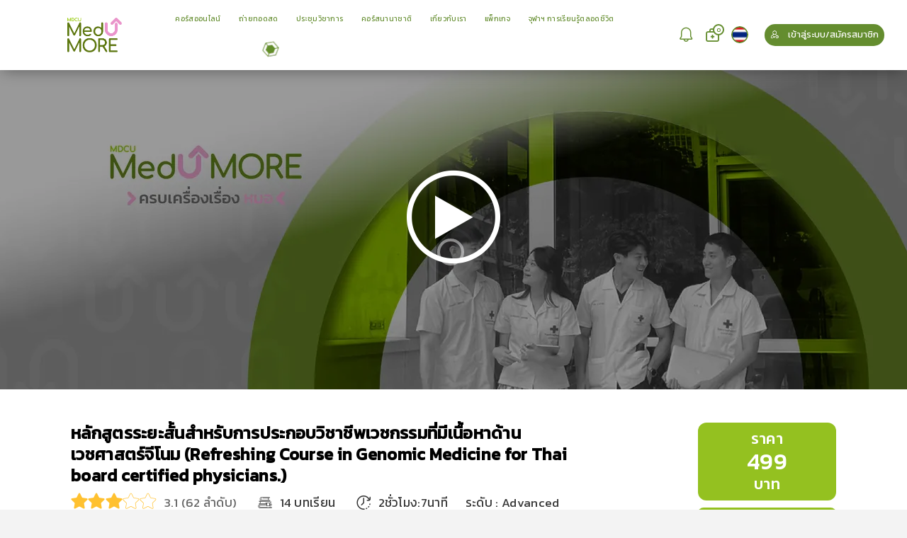

--- FILE ---
content_type: text/html; charset=utf-8
request_url: https://www.medumore.org/course/Course-Genomic-Medicine
body_size: 26825
content:
<!DOCTYPE html><html lang="th"><head><meta charSet="utf-8"/><meta name="viewport" content="width=device-width"/><title>หลักสูตรระยะสั้นสำหรับการประกอบวิชาชีพเวชกรรมที่มีเนื้อหาด้านเวชศาสตร์จีโนม (Refreshing Course in Genomic Medicine for Thai board certified physicians.)</title><meta name="title" content="หลักสูตรระยะสั้นสำหรับการประกอบวิชาชีพเวชกรรมที่มีเนื้อหาด้านเวชศาสตร์จีโนม (Refreshing Course in Genomic Medicine for Thai board certified physicians.)"/><meta name="og:title" content="หลักสูตรระยะสั้นสำหรับการประกอบวิชาชีพเวชกรรมที่มีเนื้อหาด้านเวชศาสตร์จีโนม (Refreshing Course in Genomic Medicine for Thai board certified physicians.)"/><meta name="twitter:title" content="หลักสูตรระยะสั้นสำหรับการประกอบวิชาชีพเวชกรรมที่มีเนื้อหาด้านเวชศาสตร์จีโนม (Refreshing Course in Genomic Medicine for Thai board certified physicians.)"/><meta name="description" content="หลักสูตรระยะสั้นสำหรับการประกอบวิชาชีพเวชกรรมที่มีเนื้อหาด้านเวชศาสตร์จีโนม (Refreshing Course in Genomic Medicine for Thai board certified physicians.)"/><meta name="og:description" content="หลักสูตรระยะสั้นสำหรับการประกอบวิชาชีพเวชกรรมที่มีเนื้อหาด้านเวชศาสตร์จีโนม (Refreshing Course in Genomic Medicine for Thai board certified physicians.)"/><meta name="twitter:description" content="หลักสูตรระยะสั้นสำหรับการประกอบวิชาชีพเวชกรรมที่มีเนื้อหาด้านเวชศาสตร์จีโนม (Refreshing Course in Genomic Medicine for Thai board certified physicians.)"/><meta name="image" content="https://core.medumore.org/upload//upload/course_new/20230823_s_jhdTOXln8V.jpg"/><meta name="og:image" content="https://core.medumore.org/upload//upload/course_new/20230823_s_jhdTOXln8V.jpg"/><meta name="twitter:image" content="https://core.medumore.org/upload//upload/course_new/20230823_s_jhdTOXln8V.jpg"/><meta name="author" content="คณะแพทยศาสตร์ จุฬาลงกรณ์มหาวิทยาลัย"/><meta name="og:author" content="คณะแพทยศาสตร์ จุฬาลงกรณ์มหาวิทยาลัย"/><meta name="twitter:author" content="คณะแพทยศาสตร์ จุฬาลงกรณ์มหาวิทยาลัย"/><meta name="copyright" content="Copyright Content: ©2022 All rights reserved. คณะแพทยศาสตร์ จุฬาลงกรณ์มหาวิทยาลัย"/><meta name="og:copyright" content="Copyright Content: ©2022 All rights reserved. คณะแพทยศาสตร์ จุฬาลงกรณ์มหาวิทยาลัย"/><meta name="twitter:copyright" content="Copyright Content: ©2022 All rights reserved. คณะแพทยศาสตร์ จุฬาลงกรณ์มหาวิทยาลัย"/><meta name="url" content="https://medumore.org/course/Course-Genomic-Medicine"/><meta name="og:url" content="https://medumore.org/course/Course-Genomic-Medicine"/><meta name="twitter:url" content="https://medumore.org/course/Course-Genomic-Medicine"/><meta name="twitter:card" content="summary_large_image"/><meta name="og:type" content="website"/><meta name="next-head-count" content="23"/><link rel="preconnect" href="https://fonts.googleapis.com"/><link rel="preconnect" href="https://fonts.gstatic.com" crossorigin="true"/><link rel="preconnect" href="https://fonts.gstatic.com" crossorigin /><link rel="preload" href="/_next/static/css/adb4f1437ad7d529.css" as="style"/><link rel="stylesheet" href="/_next/static/css/adb4f1437ad7d529.css" data-n-g=""/><link rel="preload" href="/_next/static/css/b4a72cd9c6605aa9.css" as="style"/><link rel="stylesheet" href="/_next/static/css/b4a72cd9c6605aa9.css" data-n-p=""/><link rel="preload" href="/_next/static/css/fa1e03b928a60edc.css" as="style"/><link rel="stylesheet" href="/_next/static/css/fa1e03b928a60edc.css" data-n-p=""/><link rel="preload" href="/_next/static/css/ca297a49f94c11c0.css" as="style"/><link rel="stylesheet" href="/_next/static/css/ca297a49f94c11c0.css" data-n-p=""/><noscript data-n-css=""></noscript><script defer="" nomodule="" src="/_next/static/chunks/polyfills-c67a75d1b6f99dc8.js" type="5f3cca16178e5adc62fd33a9-text/javascript"></script><script src="/_next/static/chunks/webpack-6308890148cd4cd5.js" defer="" type="5f3cca16178e5adc62fd33a9-text/javascript"></script><script src="/_next/static/chunks/framework-9cf46cf0fe8d1146.js" defer="" type="5f3cca16178e5adc62fd33a9-text/javascript"></script><script src="/_next/static/chunks/main-51566436ad4a871e.js" defer="" type="5f3cca16178e5adc62fd33a9-text/javascript"></script><script src="/_next/static/chunks/pages/_app-0bdb9ececb697b91.js" defer="" type="5f3cca16178e5adc62fd33a9-text/javascript"></script><script src="/_next/static/chunks/75fc9c18-5a55cb0f13134a2c.js" defer="" type="5f3cca16178e5adc62fd33a9-text/javascript"></script><script src="/_next/static/chunks/95b64a6e-1f9034164ae9f4ec.js" defer="" type="5f3cca16178e5adc62fd33a9-text/javascript"></script><script src="/_next/static/chunks/36bcf0ca-8c2456ae630dc680.js" defer="" type="5f3cca16178e5adc62fd33a9-text/javascript"></script><script src="/_next/static/chunks/5768-b6bfb728a7d1ba8c.js" defer="" type="5f3cca16178e5adc62fd33a9-text/javascript"></script><script src="/_next/static/chunks/8352-ec5023ba6ee8a834.js" defer="" type="5f3cca16178e5adc62fd33a9-text/javascript"></script><script src="/_next/static/chunks/4688-ffed7f53f2127cd9.js" defer="" type="5f3cca16178e5adc62fd33a9-text/javascript"></script><script src="/_next/static/chunks/4515-f74802a7a9efaad3.js" defer="" type="5f3cca16178e5adc62fd33a9-text/javascript"></script><script src="/_next/static/chunks/5231-ee90bab4bf107b0e.js" defer="" type="5f3cca16178e5adc62fd33a9-text/javascript"></script><script src="/_next/static/chunks/8836-344bce8e955ba303.js" defer="" type="5f3cca16178e5adc62fd33a9-text/javascript"></script><script src="/_next/static/chunks/5806-9f0b8e8ddeff2e38.js" defer="" type="5f3cca16178e5adc62fd33a9-text/javascript"></script><script src="/_next/static/chunks/1299-27e29c447f6d8c64.js" defer="" type="5f3cca16178e5adc62fd33a9-text/javascript"></script><script src="/_next/static/chunks/266-cff878584142d822.js" defer="" type="5f3cca16178e5adc62fd33a9-text/javascript"></script><script src="/_next/static/chunks/9592-b75c207382a16f68.js" defer="" type="5f3cca16178e5adc62fd33a9-text/javascript"></script><script src="/_next/static/chunks/7387-85304eaa07304713.js" defer="" type="5f3cca16178e5adc62fd33a9-text/javascript"></script><script src="/_next/static/chunks/3685-731c275f7f8fa707.js" defer="" type="5f3cca16178e5adc62fd33a9-text/javascript"></script><script src="/_next/static/chunks/pages/course/%5Bid%5D-bede4ce41bd636a3.js" defer="" type="5f3cca16178e5adc62fd33a9-text/javascript"></script><script src="/_next/static/LSAjD8B3DqwigGTygPC7M/_buildManifest.js" defer="" type="5f3cca16178e5adc62fd33a9-text/javascript"></script><script src="/_next/static/LSAjD8B3DqwigGTygPC7M/_ssgManifest.js" defer="" type="5f3cca16178e5adc62fd33a9-text/javascript"></script><style data-href="https://fonts.googleapis.com/css2?family=K2D:wght@300;400;500&family=Kanit:wght@300;400;500&family=Comfortaa:wght@300;400;500&display=swap">@font-face{font-family:'Comfortaa';font-style:normal;font-weight:300;font-display:swap;src:url(https://fonts.gstatic.com/l/font?kit=1Pt_g8LJRfWJmhDAuUsSQamb1W0lwk4S4TbMPrc&skey=45c59603efbe20e8&v=v47) format('woff')}@font-face{font-family:'Comfortaa';font-style:normal;font-weight:400;font-display:swap;src:url(https://fonts.gstatic.com/l/font?kit=1Pt_g8LJRfWJmhDAuUsSQamb1W0lwk4S4WjMPrc&skey=45c59603efbe20e8&v=v47) format('woff')}@font-face{font-family:'Comfortaa';font-style:normal;font-weight:500;font-display:swap;src:url(https://fonts.gstatic.com/l/font?kit=1Pt_g8LJRfWJmhDAuUsSQamb1W0lwk4S4VrMPrc&skey=45c59603efbe20e8&v=v47) format('woff')}@font-face{font-family:'K2D';font-style:normal;font-weight:300;font-display:swap;src:url(https://fonts.gstatic.com/l/font?kit=J7aenpF2V0Er24cJlw&skey=829c801d28d15cbe&v=v13) format('woff')}@font-face{font-family:'K2D';font-style:normal;font-weight:400;font-display:swap;src:url(https://fonts.gstatic.com/l/font?kit=J7aTnpF2V0ETdA&skey=9be07d5c15884f23&v=v13) format('woff')}@font-face{font-family:'K2D';font-style:normal;font-weight:500;font-display:swap;src:url(https://fonts.gstatic.com/l/font?kit=J7aenpF2V0Erg4YJlw&skey=d2b3a67c79c6956d&v=v13) format('woff')}@font-face{font-family:'Kanit';font-style:normal;font-weight:300;font-display:swap;src:url(https://fonts.gstatic.com/l/font?kit=nKKU-Go6G5tXcr4-OSWj&skey=14ca640360d8623e&v=v17) format('woff')}@font-face{font-family:'Kanit';font-style:normal;font-weight:400;font-display:swap;src:url(https://fonts.gstatic.com/l/font?kit=nKKZ-Go6G5tXcoaR&skey=f700248af71fb487&v=v17) format('woff')}@font-face{font-family:'Kanit';font-style:normal;font-weight:500;font-display:swap;src:url(https://fonts.gstatic.com/l/font?kit=nKKU-Go6G5tXcr5mOCWj&skey=6cd9965664507be9&v=v17) format('woff')}@font-face{font-family:'Comfortaa';font-style:normal;font-weight:300;font-display:swap;src:url(https://fonts.gstatic.com/s/comfortaa/v47/1Ptsg8LJRfWJmhDAuUs4QIFqL_KWxWMT.woff2) format('woff2');unicode-range:U+0460-052F,U+1C80-1C8A,U+20B4,U+2DE0-2DFF,U+A640-A69F,U+FE2E-FE2F}@font-face{font-family:'Comfortaa';font-style:normal;font-weight:300;font-display:swap;src:url(https://fonts.gstatic.com/s/comfortaa/v47/1Ptsg8LJRfWJmhDAuUs4SYFqL_KWxWMT.woff2) format('woff2');unicode-range:U+0301,U+0400-045F,U+0490-0491,U+04B0-04B1,U+2116}@font-face{font-family:'Comfortaa';font-style:normal;font-weight:300;font-display:swap;src:url(https://fonts.gstatic.com/s/comfortaa/v47/1Ptsg8LJRfWJmhDAuUs4ToFqL_KWxWMT.woff2) format('woff2');unicode-range:U+0370-0377,U+037A-037F,U+0384-038A,U+038C,U+038E-03A1,U+03A3-03FF}@font-face{font-family:'Comfortaa';font-style:normal;font-weight:300;font-display:swap;src:url(https://fonts.gstatic.com/s/comfortaa/v47/1Ptsg8LJRfWJmhDAuUs4QoFqL_KWxWMT.woff2) format('woff2');unicode-range:U+0102-0103,U+0110-0111,U+0128-0129,U+0168-0169,U+01A0-01A1,U+01AF-01B0,U+0300-0301,U+0303-0304,U+0308-0309,U+0323,U+0329,U+1EA0-1EF9,U+20AB}@font-face{font-family:'Comfortaa';font-style:normal;font-weight:300;font-display:swap;src:url(https://fonts.gstatic.com/s/comfortaa/v47/1Ptsg8LJRfWJmhDAuUs4Q4FqL_KWxWMT.woff2) format('woff2');unicode-range:U+0100-02BA,U+02BD-02C5,U+02C7-02CC,U+02CE-02D7,U+02DD-02FF,U+0304,U+0308,U+0329,U+1D00-1DBF,U+1E00-1E9F,U+1EF2-1EFF,U+2020,U+20A0-20AB,U+20AD-20C0,U+2113,U+2C60-2C7F,U+A720-A7FF}@font-face{font-family:'Comfortaa';font-style:normal;font-weight:300;font-display:swap;src:url(https://fonts.gstatic.com/s/comfortaa/v47/1Ptsg8LJRfWJmhDAuUs4TYFqL_KWxQ.woff2) format('woff2');unicode-range:U+0000-00FF,U+0131,U+0152-0153,U+02BB-02BC,U+02C6,U+02DA,U+02DC,U+0304,U+0308,U+0329,U+2000-206F,U+20AC,U+2122,U+2191,U+2193,U+2212,U+2215,U+FEFF,U+FFFD}@font-face{font-family:'Comfortaa';font-style:normal;font-weight:400;font-display:swap;src:url(https://fonts.gstatic.com/s/comfortaa/v47/1Ptsg8LJRfWJmhDAuUs4QIFqL_KWxWMT.woff2) format('woff2');unicode-range:U+0460-052F,U+1C80-1C8A,U+20B4,U+2DE0-2DFF,U+A640-A69F,U+FE2E-FE2F}@font-face{font-family:'Comfortaa';font-style:normal;font-weight:400;font-display:swap;src:url(https://fonts.gstatic.com/s/comfortaa/v47/1Ptsg8LJRfWJmhDAuUs4SYFqL_KWxWMT.woff2) format('woff2');unicode-range:U+0301,U+0400-045F,U+0490-0491,U+04B0-04B1,U+2116}@font-face{font-family:'Comfortaa';font-style:normal;font-weight:400;font-display:swap;src:url(https://fonts.gstatic.com/s/comfortaa/v47/1Ptsg8LJRfWJmhDAuUs4ToFqL_KWxWMT.woff2) format('woff2');unicode-range:U+0370-0377,U+037A-037F,U+0384-038A,U+038C,U+038E-03A1,U+03A3-03FF}@font-face{font-family:'Comfortaa';font-style:normal;font-weight:400;font-display:swap;src:url(https://fonts.gstatic.com/s/comfortaa/v47/1Ptsg8LJRfWJmhDAuUs4QoFqL_KWxWMT.woff2) format('woff2');unicode-range:U+0102-0103,U+0110-0111,U+0128-0129,U+0168-0169,U+01A0-01A1,U+01AF-01B0,U+0300-0301,U+0303-0304,U+0308-0309,U+0323,U+0329,U+1EA0-1EF9,U+20AB}@font-face{font-family:'Comfortaa';font-style:normal;font-weight:400;font-display:swap;src:url(https://fonts.gstatic.com/s/comfortaa/v47/1Ptsg8LJRfWJmhDAuUs4Q4FqL_KWxWMT.woff2) format('woff2');unicode-range:U+0100-02BA,U+02BD-02C5,U+02C7-02CC,U+02CE-02D7,U+02DD-02FF,U+0304,U+0308,U+0329,U+1D00-1DBF,U+1E00-1E9F,U+1EF2-1EFF,U+2020,U+20A0-20AB,U+20AD-20C0,U+2113,U+2C60-2C7F,U+A720-A7FF}@font-face{font-family:'Comfortaa';font-style:normal;font-weight:400;font-display:swap;src:url(https://fonts.gstatic.com/s/comfortaa/v47/1Ptsg8LJRfWJmhDAuUs4TYFqL_KWxQ.woff2) format('woff2');unicode-range:U+0000-00FF,U+0131,U+0152-0153,U+02BB-02BC,U+02C6,U+02DA,U+02DC,U+0304,U+0308,U+0329,U+2000-206F,U+20AC,U+2122,U+2191,U+2193,U+2212,U+2215,U+FEFF,U+FFFD}@font-face{font-family:'Comfortaa';font-style:normal;font-weight:500;font-display:swap;src:url(https://fonts.gstatic.com/s/comfortaa/v47/1Ptsg8LJRfWJmhDAuUs4QIFqL_KWxWMT.woff2) format('woff2');unicode-range:U+0460-052F,U+1C80-1C8A,U+20B4,U+2DE0-2DFF,U+A640-A69F,U+FE2E-FE2F}@font-face{font-family:'Comfortaa';font-style:normal;font-weight:500;font-display:swap;src:url(https://fonts.gstatic.com/s/comfortaa/v47/1Ptsg8LJRfWJmhDAuUs4SYFqL_KWxWMT.woff2) format('woff2');unicode-range:U+0301,U+0400-045F,U+0490-0491,U+04B0-04B1,U+2116}@font-face{font-family:'Comfortaa';font-style:normal;font-weight:500;font-display:swap;src:url(https://fonts.gstatic.com/s/comfortaa/v47/1Ptsg8LJRfWJmhDAuUs4ToFqL_KWxWMT.woff2) format('woff2');unicode-range:U+0370-0377,U+037A-037F,U+0384-038A,U+038C,U+038E-03A1,U+03A3-03FF}@font-face{font-family:'Comfortaa';font-style:normal;font-weight:500;font-display:swap;src:url(https://fonts.gstatic.com/s/comfortaa/v47/1Ptsg8LJRfWJmhDAuUs4QoFqL_KWxWMT.woff2) format('woff2');unicode-range:U+0102-0103,U+0110-0111,U+0128-0129,U+0168-0169,U+01A0-01A1,U+01AF-01B0,U+0300-0301,U+0303-0304,U+0308-0309,U+0323,U+0329,U+1EA0-1EF9,U+20AB}@font-face{font-family:'Comfortaa';font-style:normal;font-weight:500;font-display:swap;src:url(https://fonts.gstatic.com/s/comfortaa/v47/1Ptsg8LJRfWJmhDAuUs4Q4FqL_KWxWMT.woff2) format('woff2');unicode-range:U+0100-02BA,U+02BD-02C5,U+02C7-02CC,U+02CE-02D7,U+02DD-02FF,U+0304,U+0308,U+0329,U+1D00-1DBF,U+1E00-1E9F,U+1EF2-1EFF,U+2020,U+20A0-20AB,U+20AD-20C0,U+2113,U+2C60-2C7F,U+A720-A7FF}@font-face{font-family:'Comfortaa';font-style:normal;font-weight:500;font-display:swap;src:url(https://fonts.gstatic.com/s/comfortaa/v47/1Ptsg8LJRfWJmhDAuUs4TYFqL_KWxQ.woff2) format('woff2');unicode-range:U+0000-00FF,U+0131,U+0152-0153,U+02BB-02BC,U+02C6,U+02DA,U+02DC,U+0304,U+0308,U+0329,U+2000-206F,U+20AC,U+2122,U+2191,U+2193,U+2212,U+2215,U+FEFF,U+FFFD}@font-face{font-family:'K2D';font-style:normal;font-weight:300;font-display:swap;src:url(https://fonts.gstatic.com/s/k2d/v13/J7aenpF2V0Er24c5h5Y9xJlCGgAa.woff2) format('woff2');unicode-range:U+02D7,U+0303,U+0331,U+0E01-0E5B,U+200C-200D,U+25CC}@font-face{font-family:'K2D';font-style:normal;font-weight:300;font-display:swap;src:url(https://fonts.gstatic.com/s/k2d/v13/J7aenpF2V0Er24c5nJY9xJlCGgAa.woff2) format('woff2');unicode-range:U+0102-0103,U+0110-0111,U+0128-0129,U+0168-0169,U+01A0-01A1,U+01AF-01B0,U+0300-0301,U+0303-0304,U+0308-0309,U+0323,U+0329,U+1EA0-1EF9,U+20AB}@font-face{font-family:'K2D';font-style:normal;font-weight:300;font-display:swap;src:url(https://fonts.gstatic.com/s/k2d/v13/J7aenpF2V0Er24c5nZY9xJlCGgAa.woff2) format('woff2');unicode-range:U+0100-02BA,U+02BD-02C5,U+02C7-02CC,U+02CE-02D7,U+02DD-02FF,U+0304,U+0308,U+0329,U+1D00-1DBF,U+1E00-1E9F,U+1EF2-1EFF,U+2020,U+20A0-20AB,U+20AD-20C0,U+2113,U+2C60-2C7F,U+A720-A7FF}@font-face{font-family:'K2D';font-style:normal;font-weight:300;font-display:swap;src:url(https://fonts.gstatic.com/s/k2d/v13/J7aenpF2V0Er24c5k5Y9xJlCGg.woff2) format('woff2');unicode-range:U+0000-00FF,U+0131,U+0152-0153,U+02BB-02BC,U+02C6,U+02DA,U+02DC,U+0304,U+0308,U+0329,U+2000-206F,U+20AC,U+2122,U+2191,U+2193,U+2212,U+2215,U+FEFF,U+FFFD}@font-face{font-family:'K2D';font-style:normal;font-weight:400;font-display:swap;src:url(https://fonts.gstatic.com/s/k2d/v13/J7aTnpF2V0EjZKUsvrQw7qNL.woff2) format('woff2');unicode-range:U+02D7,U+0303,U+0331,U+0E01-0E5B,U+200C-200D,U+25CC}@font-face{font-family:'K2D';font-style:normal;font-weight:400;font-display:swap;src:url(https://fonts.gstatic.com/s/k2d/v13/J7aTnpF2V0Ejf6UsvrQw7qNL.woff2) format('woff2');unicode-range:U+0102-0103,U+0110-0111,U+0128-0129,U+0168-0169,U+01A0-01A1,U+01AF-01B0,U+0300-0301,U+0303-0304,U+0308-0309,U+0323,U+0329,U+1EA0-1EF9,U+20AB}@font-face{font-family:'K2D';font-style:normal;font-weight:400;font-display:swap;src:url(https://fonts.gstatic.com/s/k2d/v13/J7aTnpF2V0EjfqUsvrQw7qNL.woff2) format('woff2');unicode-range:U+0100-02BA,U+02BD-02C5,U+02C7-02CC,U+02CE-02D7,U+02DD-02FF,U+0304,U+0308,U+0329,U+1D00-1DBF,U+1E00-1E9F,U+1EF2-1EFF,U+2020,U+20A0-20AB,U+20AD-20C0,U+2113,U+2C60-2C7F,U+A720-A7FF}@font-face{font-family:'K2D';font-style:normal;font-weight:400;font-display:swap;src:url(https://fonts.gstatic.com/s/k2d/v13/J7aTnpF2V0EjcKUsvrQw7g.woff2) format('woff2');unicode-range:U+0000-00FF,U+0131,U+0152-0153,U+02BB-02BC,U+02C6,U+02DA,U+02DC,U+0304,U+0308,U+0329,U+2000-206F,U+20AC,U+2122,U+2191,U+2193,U+2212,U+2215,U+FEFF,U+FFFD}@font-face{font-family:'K2D';font-style:normal;font-weight:500;font-display:swap;src:url(https://fonts.gstatic.com/s/k2d/v13/J7aenpF2V0Erg4Y5h5Y9xJlCGgAa.woff2) format('woff2');unicode-range:U+02D7,U+0303,U+0331,U+0E01-0E5B,U+200C-200D,U+25CC}@font-face{font-family:'K2D';font-style:normal;font-weight:500;font-display:swap;src:url(https://fonts.gstatic.com/s/k2d/v13/J7aenpF2V0Erg4Y5nJY9xJlCGgAa.woff2) format('woff2');unicode-range:U+0102-0103,U+0110-0111,U+0128-0129,U+0168-0169,U+01A0-01A1,U+01AF-01B0,U+0300-0301,U+0303-0304,U+0308-0309,U+0323,U+0329,U+1EA0-1EF9,U+20AB}@font-face{font-family:'K2D';font-style:normal;font-weight:500;font-display:swap;src:url(https://fonts.gstatic.com/s/k2d/v13/J7aenpF2V0Erg4Y5nZY9xJlCGgAa.woff2) format('woff2');unicode-range:U+0100-02BA,U+02BD-02C5,U+02C7-02CC,U+02CE-02D7,U+02DD-02FF,U+0304,U+0308,U+0329,U+1D00-1DBF,U+1E00-1E9F,U+1EF2-1EFF,U+2020,U+20A0-20AB,U+20AD-20C0,U+2113,U+2C60-2C7F,U+A720-A7FF}@font-face{font-family:'K2D';font-style:normal;font-weight:500;font-display:swap;src:url(https://fonts.gstatic.com/s/k2d/v13/J7aenpF2V0Erg4Y5k5Y9xJlCGg.woff2) format('woff2');unicode-range:U+0000-00FF,U+0131,U+0152-0153,U+02BB-02BC,U+02C6,U+02DA,U+02DC,U+0304,U+0308,U+0329,U+2000-206F,U+20AC,U+2122,U+2191,U+2193,U+2212,U+2215,U+FEFF,U+FFFD}@font-face{font-family:'Kanit';font-style:normal;font-weight:300;font-display:swap;src:url(https://fonts.gstatic.com/s/kanit/v17/nKKU-Go6G5tXcr4-ORWzVaFrNlJzIu4.woff2) format('woff2');unicode-range:U+02D7,U+0303,U+0331,U+0E01-0E5B,U+200C-200D,U+25CC}@font-face{font-family:'Kanit';font-style:normal;font-weight:300;font-display:swap;src:url(https://fonts.gstatic.com/s/kanit/v17/nKKU-Go6G5tXcr4-ORWoVaFrNlJzIu4.woff2) format('woff2');unicode-range:U+0102-0103,U+0110-0111,U+0128-0129,U+0168-0169,U+01A0-01A1,U+01AF-01B0,U+0300-0301,U+0303-0304,U+0308-0309,U+0323,U+0329,U+1EA0-1EF9,U+20AB}@font-face{font-family:'Kanit';font-style:normal;font-weight:300;font-display:swap;src:url(https://fonts.gstatic.com/s/kanit/v17/nKKU-Go6G5tXcr4-ORWpVaFrNlJzIu4.woff2) format('woff2');unicode-range:U+0100-02BA,U+02BD-02C5,U+02C7-02CC,U+02CE-02D7,U+02DD-02FF,U+0304,U+0308,U+0329,U+1D00-1DBF,U+1E00-1E9F,U+1EF2-1EFF,U+2020,U+20A0-20AB,U+20AD-20C0,U+2113,U+2C60-2C7F,U+A720-A7FF}@font-face{font-family:'Kanit';font-style:normal;font-weight:300;font-display:swap;src:url(https://fonts.gstatic.com/s/kanit/v17/nKKU-Go6G5tXcr4-ORWnVaFrNlJz.woff2) format('woff2');unicode-range:U+0000-00FF,U+0131,U+0152-0153,U+02BB-02BC,U+02C6,U+02DA,U+02DC,U+0304,U+0308,U+0329,U+2000-206F,U+20AC,U+2122,U+2191,U+2193,U+2212,U+2215,U+FEFF,U+FFFD}@font-face{font-family:'Kanit';font-style:normal;font-weight:400;font-display:swap;src:url(https://fonts.gstatic.com/s/kanit/v17/nKKZ-Go6G5tXcraBGwCKd6xBDFs.woff2) format('woff2');unicode-range:U+02D7,U+0303,U+0331,U+0E01-0E5B,U+200C-200D,U+25CC}@font-face{font-family:'Kanit';font-style:normal;font-weight:400;font-display:swap;src:url(https://fonts.gstatic.com/s/kanit/v17/nKKZ-Go6G5tXcraaGwCKd6xBDFs.woff2) format('woff2');unicode-range:U+0102-0103,U+0110-0111,U+0128-0129,U+0168-0169,U+01A0-01A1,U+01AF-01B0,U+0300-0301,U+0303-0304,U+0308-0309,U+0323,U+0329,U+1EA0-1EF9,U+20AB}@font-face{font-family:'Kanit';font-style:normal;font-weight:400;font-display:swap;src:url(https://fonts.gstatic.com/s/kanit/v17/nKKZ-Go6G5tXcrabGwCKd6xBDFs.woff2) format('woff2');unicode-range:U+0100-02BA,U+02BD-02C5,U+02C7-02CC,U+02CE-02D7,U+02DD-02FF,U+0304,U+0308,U+0329,U+1D00-1DBF,U+1E00-1E9F,U+1EF2-1EFF,U+2020,U+20A0-20AB,U+20AD-20C0,U+2113,U+2C60-2C7F,U+A720-A7FF}@font-face{font-family:'Kanit';font-style:normal;font-weight:400;font-display:swap;src:url(https://fonts.gstatic.com/s/kanit/v17/nKKZ-Go6G5tXcraVGwCKd6xB.woff2) format('woff2');unicode-range:U+0000-00FF,U+0131,U+0152-0153,U+02BB-02BC,U+02C6,U+02DA,U+02DC,U+0304,U+0308,U+0329,U+2000-206F,U+20AC,U+2122,U+2191,U+2193,U+2212,U+2215,U+FEFF,U+FFFD}@font-face{font-family:'Kanit';font-style:normal;font-weight:500;font-display:swap;src:url(https://fonts.gstatic.com/s/kanit/v17/nKKU-Go6G5tXcr5mOBWzVaFrNlJzIu4.woff2) format('woff2');unicode-range:U+02D7,U+0303,U+0331,U+0E01-0E5B,U+200C-200D,U+25CC}@font-face{font-family:'Kanit';font-style:normal;font-weight:500;font-display:swap;src:url(https://fonts.gstatic.com/s/kanit/v17/nKKU-Go6G5tXcr5mOBWoVaFrNlJzIu4.woff2) format('woff2');unicode-range:U+0102-0103,U+0110-0111,U+0128-0129,U+0168-0169,U+01A0-01A1,U+01AF-01B0,U+0300-0301,U+0303-0304,U+0308-0309,U+0323,U+0329,U+1EA0-1EF9,U+20AB}@font-face{font-family:'Kanit';font-style:normal;font-weight:500;font-display:swap;src:url(https://fonts.gstatic.com/s/kanit/v17/nKKU-Go6G5tXcr5mOBWpVaFrNlJzIu4.woff2) format('woff2');unicode-range:U+0100-02BA,U+02BD-02C5,U+02C7-02CC,U+02CE-02D7,U+02DD-02FF,U+0304,U+0308,U+0329,U+1D00-1DBF,U+1E00-1E9F,U+1EF2-1EFF,U+2020,U+20A0-20AB,U+20AD-20C0,U+2113,U+2C60-2C7F,U+A720-A7FF}@font-face{font-family:'Kanit';font-style:normal;font-weight:500;font-display:swap;src:url(https://fonts.gstatic.com/s/kanit/v17/nKKU-Go6G5tXcr5mOBWnVaFrNlJz.woff2) format('woff2');unicode-range:U+0000-00FF,U+0131,U+0152-0153,U+02BB-02BC,U+02C6,U+02DA,U+02DC,U+0304,U+0308,U+0329,U+2000-206F,U+20AC,U+2122,U+2191,U+2193,U+2212,U+2215,U+FEFF,U+FFFD}</style></head><body class="test"><noscript><iframe src="https://www.googletagmanager.com/ns.html?id=GTM-PRZZ6FL"
            height="0" width="0" style="display:none;visibility:hidden"></iframe></noscript><div id="__next"><script type="application/ld+json">{"@context":"https://schema.org/","@type":"Course","name":"หลักสูตรระยะสั้นสำหรับการประกอบวิชาชีพเวชกรรมที่มีเนื้อหาด้านเวชศาสตร์จีโนม (Refreshing Course in Genomic Medicine for Thai board certified physicians.)","image":"https://core.medumore.org/upload//upload/course_new/20230823_s_jhdTOXln8V.jpg","description":"หลักสูตรระยะสั้นสำหรับการประกอบวิชาชีพเวชกรรมที่มีเนื้อหาด้านเวชศาสตร์จีโนม (Refreshing Course in Genomic Medicine for Thai board certified physicians.)","brand":"MedUMore","provider":{"@type":"Person","name":"ผศ. ดร. นพ.ดลนิภัทร เดชสุพงศ์ , รศ. ดร. พญ.ณฐินี จินาวัฒน์ , ศ.(คลินิก) นพ.ธันยชัย สุระ , ผศ. พญ.อัจฉรา ธัญธีรธรรม"},"publisher":{"@type":"Organization","name":"คณะแพทยศาสตร์ จุฬาลงกรณ์มหาวิทยาลัย","logo":"https://www.md.chula.ac.th/wp-content/uploads/2016/02/MDCU-Logo-300x300.jpg","url":"https://www.md.chula.ac.th/"},"author":{"@type":"Organization","logo":"https://www.md.chula.ac.th/wp-content/uploads/2016/02/MDCU-Logo-300x300.jpg","name":"คณะแพทยศาสตร์ จุฬาลงกรณ์มหาวิทยาลัย","url":"https://www.md.chula.ac.th/"}}</script><div class="main-all page-course"><div><div id="header_position" class="main-header"><div class="inner-header"><div class="header-bar"><div class="container custom-container"><div class="row"><div class="i-header-logo"><a href="/"><div class="d-none d-xl-block blockLogoHeaderSize"><span style="box-sizing:border-box;display:block;overflow:hidden;width:initial;height:initial;background:none;opacity:1;border:0;margin:0;padding:0;position:absolute;top:0;left:0;bottom:0;right:0"><img alt="" src="[data-uri]" decoding="async" data-nimg="fill" class="d-none d-xl-block ItemsLogoHeaderSize" style="position:absolute;top:0;left:0;bottom:0;right:0;box-sizing:border-box;padding:0;border:none;margin:auto;display:block;width:0;height:0;min-width:100%;max-width:100%;min-height:100%;max-height:100%;object-fit:contain"/><noscript><img alt="" sizes="100vw" srcSet="/_next/image?url=%2Fassets%2Fimages%2Fheader-logo.png&amp;w=640&amp;q=75 640w, /_next/image?url=%2Fassets%2Fimages%2Fheader-logo.png&amp;w=750&amp;q=75 750w, /_next/image?url=%2Fassets%2Fimages%2Fheader-logo.png&amp;w=828&amp;q=75 828w, /_next/image?url=%2Fassets%2Fimages%2Fheader-logo.png&amp;w=1080&amp;q=75 1080w, /_next/image?url=%2Fassets%2Fimages%2Fheader-logo.png&amp;w=1200&amp;q=75 1200w, /_next/image?url=%2Fassets%2Fimages%2Fheader-logo.png&amp;w=1920&amp;q=75 1920w, /_next/image?url=%2Fassets%2Fimages%2Fheader-logo.png&amp;w=2048&amp;q=75 2048w, /_next/image?url=%2Fassets%2Fimages%2Fheader-logo.png&amp;w=3840&amp;q=75 3840w" src="/_next/image?url=%2Fassets%2Fimages%2Fheader-logo.png&amp;w=3840&amp;q=75" decoding="async" data-nimg="fill" style="position:absolute;top:0;left:0;bottom:0;right:0;box-sizing:border-box;padding:0;border:none;margin:auto;display:block;width:0;height:0;min-width:100%;max-width:100%;min-height:100%;max-height:100%;object-fit:contain" class="d-none d-xl-block ItemsLogoHeaderSize" loading="lazy"/></noscript></span></div><div class="d-block d-xl-none blockLogoHeaderSize"><span style="box-sizing:border-box;display:block;overflow:hidden;width:initial;height:initial;background:none;opacity:1;border:0;margin:0;padding:0;position:absolute;top:0;left:0;bottom:0;right:0"><img alt="" src="[data-uri]" decoding="async" data-nimg="fill" class="d-block d-xl-none ItemsLogoHeaderSize1" style="position:absolute;top:0;left:0;bottom:0;right:0;box-sizing:border-box;padding:0;border:none;margin:auto;display:block;width:0;height:0;min-width:100%;max-width:100%;min-height:100%;max-height:100%;object-fit:contain"/><noscript><img alt="" sizes="100vw" srcSet="/_next/image?url=%2Fassets%2Fimages%2Fheader-logo-m.png&amp;w=640&amp;q=75 640w, /_next/image?url=%2Fassets%2Fimages%2Fheader-logo-m.png&amp;w=750&amp;q=75 750w, /_next/image?url=%2Fassets%2Fimages%2Fheader-logo-m.png&amp;w=828&amp;q=75 828w, /_next/image?url=%2Fassets%2Fimages%2Fheader-logo-m.png&amp;w=1080&amp;q=75 1080w, /_next/image?url=%2Fassets%2Fimages%2Fheader-logo-m.png&amp;w=1200&amp;q=75 1200w, /_next/image?url=%2Fassets%2Fimages%2Fheader-logo-m.png&amp;w=1920&amp;q=75 1920w, /_next/image?url=%2Fassets%2Fimages%2Fheader-logo-m.png&amp;w=2048&amp;q=75 2048w, /_next/image?url=%2Fassets%2Fimages%2Fheader-logo-m.png&amp;w=3840&amp;q=75 3840w" src="/_next/image?url=%2Fassets%2Fimages%2Fheader-logo-m.png&amp;w=3840&amp;q=75" decoding="async" data-nimg="fill" style="position:absolute;top:0;left:0;bottom:0;right:0;box-sizing:border-box;padding:0;border:none;margin:auto;display:block;width:0;height:0;min-width:100%;max-width:100%;min-height:100%;max-height:100%;object-fit:contain" class="d-block d-xl-none ItemsLogoHeaderSize1" loading="lazy"/></noscript></span></div></a></div><div class="i-header-menu"><ul class="d-none d-xl-flex"><li><a class="" href="/category/course"><span>คอร์สออนไลน์</span></a><div class="block-sub-menu"><div class="inner-sub-menu"><div class="item-sub-menu"><a class="" href="/ebook"><span>หนังสืออิเล็กทรอนิกส์</span></a></div><div class="item-sub-menu"><a class="" href="/infographic"><span>อินโฟกราฟิก</span></a></div></div></div></li><li><a class="" href="/category/live"><span>ถ่ายทอดสด</span></a></li><li><a class="" href="/category/seminar"><span>ประชุมวิชาการ</span></a></li><li><a class="" href="/en/international"><span>คอร์สนานาชาติ</span></a></li><li><a class="" href="/page/about"><span>เกี่ยวกับเรา</span></a><div class="block-sub-menu"><div class="inner-sub-menu"><div class="item-sub-menu"><a class="" href="/article"><span>ข่าวสาร</span></a></div></div></div></li><li><a class="" href="/yearly-member"><span>แพ็กเกจ</span></a></li><li><a class="cursor-pointer"><span class="immersive-text">จุฬาฯ การเรียนรู้ตลอดชีวิต</span></a></li><li class="immersive-menu"><a class="immersive-desktop"><div class="immersive-icon"><span style="box-sizing:border-box;display:block;overflow:hidden;width:initial;height:initial;background:none;opacity:1;border:0;margin:0;padding:0;position:absolute;top:0;left:0;bottom:0;right:0"><img alt="" src="[data-uri]" decoding="async" data-nimg="fill" style="position:absolute;top:0;left:0;bottom:0;right:0;box-sizing:border-box;padding:0;border:none;margin:auto;display:block;width:0;height:0;min-width:100%;max-width:100%;min-height:100%;max-height:100%;object-fit:contain"/><noscript><img alt="" sizes="100vw" srcSet="/_next/image?url=%2Fassets%2Fimages%2Fimmersive.png&amp;w=640&amp;q=75 640w, /_next/image?url=%2Fassets%2Fimages%2Fimmersive.png&amp;w=750&amp;q=75 750w, /_next/image?url=%2Fassets%2Fimages%2Fimmersive.png&amp;w=828&amp;q=75 828w, /_next/image?url=%2Fassets%2Fimages%2Fimmersive.png&amp;w=1080&amp;q=75 1080w, /_next/image?url=%2Fassets%2Fimages%2Fimmersive.png&amp;w=1200&amp;q=75 1200w, /_next/image?url=%2Fassets%2Fimages%2Fimmersive.png&amp;w=1920&amp;q=75 1920w, /_next/image?url=%2Fassets%2Fimages%2Fimmersive.png&amp;w=2048&amp;q=75 2048w, /_next/image?url=%2Fassets%2Fimages%2Fimmersive.png&amp;w=3840&amp;q=75 3840w" src="/_next/image?url=%2Fassets%2Fimages%2Fimmersive.png&amp;w=3840&amp;q=75" decoding="async" data-nimg="fill" style="position:absolute;top:0;left:0;bottom:0;right:0;box-sizing:border-box;padding:0;border:none;margin:auto;display:block;width:0;height:0;min-width:100%;max-width:100%;min-height:100%;max-height:100%;object-fit:contain" loading="lazy"/></noscript></span></div><span class="immersive-text">หลักสูตรการเรียนรู้เชิงลึก</span></a></li></ul></div><div class="i-header-group-action"><div class="action-noti"><div class="ui compact btn-dropdown-custom menu"><div role="listbox" aria-expanded="false" class="ui dropdown" tabindex="0"><i aria-hidden="true" class="bell outline icon"></i><div class="menu transition inner-dropdown-custom"><div role="option" class="item"><div class="dropdown-noti-title"><h3>ข้อความ</h3><div class="blockNotiTitleImgSize"><span style="box-sizing:border-box;display:block;overflow:hidden;width:initial;height:initial;background:none;opacity:1;border:0;margin:0;padding:0;position:absolute;top:0;left:0;bottom:0;right:0"><img alt="" src="[data-uri]" decoding="async" data-nimg="fill" class="ItemsNotiTitleImgSize" style="position:absolute;top:0;left:0;bottom:0;right:0;box-sizing:border-box;padding:0;border:none;margin:auto;display:block;width:0;height:0;min-width:100%;max-width:100%;min-height:100%;max-height:100%;object-fit:contain"/><noscript><img alt="" sizes="100vw" srcSet="/_next/image?url=%2Fassets%2Fimages%2Fnoti-title-bg-bottom.png&amp;w=640&amp;q=75 640w, /_next/image?url=%2Fassets%2Fimages%2Fnoti-title-bg-bottom.png&amp;w=750&amp;q=75 750w, /_next/image?url=%2Fassets%2Fimages%2Fnoti-title-bg-bottom.png&amp;w=828&amp;q=75 828w, /_next/image?url=%2Fassets%2Fimages%2Fnoti-title-bg-bottom.png&amp;w=1080&amp;q=75 1080w, /_next/image?url=%2Fassets%2Fimages%2Fnoti-title-bg-bottom.png&amp;w=1200&amp;q=75 1200w, /_next/image?url=%2Fassets%2Fimages%2Fnoti-title-bg-bottom.png&amp;w=1920&amp;q=75 1920w, /_next/image?url=%2Fassets%2Fimages%2Fnoti-title-bg-bottom.png&amp;w=2048&amp;q=75 2048w, /_next/image?url=%2Fassets%2Fimages%2Fnoti-title-bg-bottom.png&amp;w=3840&amp;q=75 3840w" src="/_next/image?url=%2Fassets%2Fimages%2Fnoti-title-bg-bottom.png&amp;w=3840&amp;q=75" decoding="async" data-nimg="fill" style="position:absolute;top:0;left:0;bottom:0;right:0;box-sizing:border-box;padding:0;border:none;margin:auto;display:block;width:0;height:0;min-width:100%;max-width:100%;min-height:100%;max-height:100%;object-fit:contain" class="ItemsNotiTitleImgSize" loading="lazy"/></noscript></span></div><p>ไม่มีการแจ้งเตือนในขณะนี้</p></div><div class="dropdown-noti-list"></div></div></div></div></div></div><button class="btn-nav-action buy"><i class="icon-ic-doctor-bag"></i><span></span></button><div class="action-language"><div class="LanguageSwitcher_languageSwitcher__T68KP"><button class="LanguageSwitcher_currentFlag__gxY9V"><div class="LanguageSwitcher_flagContainer__qdBfQ"><span style="box-sizing:border-box;display:inline-block;overflow:hidden;width:initial;height:initial;background:none;opacity:1;border:0;margin:0;padding:0;position:relative;max-width:100%"><span style="box-sizing:border-box;display:block;width:initial;height:initial;background:none;opacity:1;border:0;margin:0;padding:0;max-width:100%"><img style="display:block;max-width:100%;width:initial;height:initial;background:none;opacity:1;border:0;margin:0;padding:0" alt="" aria-hidden="true" src="data:image/svg+xml,%3csvg%20xmlns=%27http://www.w3.org/2000/svg%27%20version=%271.1%27%20width=%2728%27%20height=%2728%27/%3e"/></span><img alt="ไทย" src="[data-uri]" decoding="async" data-nimg="intrinsic" class="LanguageSwitcher_flag__lJfSY" style="position:absolute;top:0;left:0;bottom:0;right:0;box-sizing:border-box;padding:0;border:none;margin:auto;display:block;width:0;height:0;min-width:100%;max-width:100%;min-height:100%;max-height:100%"/><noscript><img alt="ไทย" srcSet="/assets/icon/th-flag-circle.svg 1x, /assets/icon/th-flag-circle.svg 2x" src="/assets/icon/th-flag-circle.svg" decoding="async" data-nimg="intrinsic" style="position:absolute;top:0;left:0;bottom:0;right:0;box-sizing:border-box;padding:0;border:none;margin:auto;display:block;width:0;height:0;min-width:100%;max-width:100%;min-height:100%;max-height:100%" class="LanguageSwitcher_flag__lJfSY" loading="lazy"/></noscript></span></div></button></div></div><div><button class="ui button btn-to-login"><span style="box-sizing:border-box;display:block;overflow:hidden;width:initial;height:initial;background:none;opacity:1;border:0;margin:0;padding:0;position:absolute;top:0;left:0;bottom:0;right:0"><img alt="" src="[data-uri]" decoding="async" data-nimg="fill" class="avatar ItemsImgsize" style="position:absolute;top:0;left:0;bottom:0;right:0;box-sizing:border-box;padding:0;border:none;margin:auto;display:block;width:0;height:0;min-width:100%;max-width:100%;min-height:100%;max-height:100%;object-fit:contain"/><noscript><img alt="" sizes="100vw" srcSet="/_next/image?url=%2Fassets%2Fimages%2Fuser-key.png&amp;w=640&amp;q=75 640w, /_next/image?url=%2Fassets%2Fimages%2Fuser-key.png&amp;w=750&amp;q=75 750w, /_next/image?url=%2Fassets%2Fimages%2Fuser-key.png&amp;w=828&amp;q=75 828w, /_next/image?url=%2Fassets%2Fimages%2Fuser-key.png&amp;w=1080&amp;q=75 1080w, /_next/image?url=%2Fassets%2Fimages%2Fuser-key.png&amp;w=1200&amp;q=75 1200w, /_next/image?url=%2Fassets%2Fimages%2Fuser-key.png&amp;w=1920&amp;q=75 1920w, /_next/image?url=%2Fassets%2Fimages%2Fuser-key.png&amp;w=2048&amp;q=75 2048w, /_next/image?url=%2Fassets%2Fimages%2Fuser-key.png&amp;w=3840&amp;q=75 3840w" src="/_next/image?url=%2Fassets%2Fimages%2Fuser-key.png&amp;w=3840&amp;q=75" decoding="async" data-nimg="fill" style="position:absolute;top:0;left:0;bottom:0;right:0;box-sizing:border-box;padding:0;border:none;margin:auto;display:block;width:0;height:0;min-width:100%;max-width:100%;min-height:100%;max-height:100%;object-fit:contain" class="avatar ItemsImgsize" loading="lazy"/></noscript></span><span class="name">เข้าสู่ระบบ/สมัครสมาชิก</span></button></div><button class="btn-nav-dot d-flex d-xl-none"><i class="icon-ic-dot-nav"></i></button></div></div></div></div></div></div><div class="group-menu-f-mobile d-block d-xl-none"><div class="menu-f-mobile-inner"><div class="f-mobile-body"><div class="i-header-menu"><ul><li><a class="" href="/category/course"><span>คอร์สออนไลน์</span></a><button class="btn_show"><i class="icon-ic-chevron-down"></i></button><div class="block-sub-menu-m sub-list-1"><div class="block-inner-sub-menu-m"><div class="item-sub-menu-m"><a class="" href="/ebook"><span>หนังสืออิเล็กทรอนิกส์</span></a></div><div class="item-sub-menu-m"><a class="" href="/infographic"><span>อินโฟกราฟิก</span></a></div></div></div></li><li><a class="" href="/category/live"><span>ถ่ายทอดสด</span></a></li><li><a class="" href="/category/seminar"><span>ประชุมวิชาการ</span></a></li><li><a class="" href="/en/international"><span>คอร์สนานาชาติ</span></a></li><li><a class="" href="/page/about"><span>เกี่ยวกับเรา</span></a><button class="btn_show"><i class="icon-ic-chevron-down"></i></button><div class="block-sub-menu-m sub-list-2"><div class="block-inner-sub-menu-m"><div class="item-sub-menu-m"><a class="" href="/article"><span>ข่าวสาร</span></a></div></div></div></li><li><a class="" href="/yearly-member"><span>แพ็กเกจ</span></a></li><li><a class="cursor-pointer"><span>จุฬาฯ การเรียนรู้ตลอดชีวิต</span></a></li><li><a class="cursor-pointer"><span>หลักสูตรการเรียนรู้เชิงลึก</span></a></li></ul></div><div><div class="f-mobile-action"><button class="btn-action"><span style="box-sizing:border-box;display:block;overflow:hidden;width:initial;height:initial;background:none;opacity:1;border:0;margin:0;padding:0;position:absolute;top:0;left:0;bottom:0;right:0"><img alt="" src="[data-uri]" decoding="async" data-nimg="fill" class="avatar ItemsImgsize" style="position:absolute;top:0;left:0;bottom:0;right:0;box-sizing:border-box;padding:0;border:none;margin:auto;display:block;width:0;height:0;min-width:100%;max-width:100%;min-height:100%;max-height:100%;object-fit:contain"/><noscript><img alt="" sizes="100vw" srcSet="/_next/image?url=%2Fassets%2Fimages%2Fuser-key.png&amp;w=640&amp;q=75 640w, /_next/image?url=%2Fassets%2Fimages%2Fuser-key.png&amp;w=750&amp;q=75 750w, /_next/image?url=%2Fassets%2Fimages%2Fuser-key.png&amp;w=828&amp;q=75 828w, /_next/image?url=%2Fassets%2Fimages%2Fuser-key.png&amp;w=1080&amp;q=75 1080w, /_next/image?url=%2Fassets%2Fimages%2Fuser-key.png&amp;w=1200&amp;q=75 1200w, /_next/image?url=%2Fassets%2Fimages%2Fuser-key.png&amp;w=1920&amp;q=75 1920w, /_next/image?url=%2Fassets%2Fimages%2Fuser-key.png&amp;w=2048&amp;q=75 2048w, /_next/image?url=%2Fassets%2Fimages%2Fuser-key.png&amp;w=3840&amp;q=75 3840w" src="/_next/image?url=%2Fassets%2Fimages%2Fuser-key.png&amp;w=3840&amp;q=75" decoding="async" data-nimg="fill" style="position:absolute;top:0;left:0;bottom:0;right:0;box-sizing:border-box;padding:0;border:none;margin:auto;display:block;width:0;height:0;min-width:100%;max-width:100%;min-height:100%;max-height:100%;object-fit:contain" class="avatar ItemsImgsize" loading="lazy"/></noscript></span><span class="name">Login / Register</span></button></div></div></div></div></div><div class="group-menu-cart"><div class="menu-cart-inner"><div class="menu-cart-header"><button class="close-menu-cart"><i class="icon-ic-close-cart"></i><span>ปิด</span></button><h3>รถเข็นของคุณ</h3></div><div class="menu-cart-body"><div class="menu-scroll"><div class="listCart_block_list_cart__zyXju"><div class="listCart_list_inner_cart__JPqz7"></div></div></div></div><div class="menu-cart-footer"><div class="cart_footer_total"><div class="name">รวมทั้งหมด</div><div class="price"> บาท</div></div><div class="cart_footer_action"><div class="row"><div class="col-12 col-md-6 text-center col_footer_action"><button class="btn-default"><span>ชำระเงิน</span></button></div></div></div></div></div></div></div><div class="main-body"><div class="fix-space"></div><div class="block-course-detail-intro"><div class="inner"><div><div class="intro-img"><div class="courseDetailIntro_imgThumbDiv__XOosT"><span style="box-sizing:border-box;display:block;overflow:hidden;width:initial;height:initial;background:none;opacity:1;border:0;margin:0;padding:0;position:absolute;top:0;left:0;bottom:0;right:0"><img alt="" src="[data-uri]" decoding="async" data-nimg="fill" class="img-thumb d-none d-xl-block d-md-block" style="position:absolute;top:0;left:0;bottom:0;right:0;box-sizing:border-box;padding:0;border:none;margin:auto;display:block;width:0;height:0;min-width:100%;max-width:100%;min-height:100%;max-height:100%"/><noscript><img alt="" sizes="100vw" srcSet="/_next/image?url=https%3A%2F%2Fcore.medumore.org%2Fupload%2F%2Fupload%2Fcourse%2F20230511_s_vXj6u31gyD.jpg&amp;w=640&amp;q=75 640w, /_next/image?url=https%3A%2F%2Fcore.medumore.org%2Fupload%2F%2Fupload%2Fcourse%2F20230511_s_vXj6u31gyD.jpg&amp;w=750&amp;q=75 750w, /_next/image?url=https%3A%2F%2Fcore.medumore.org%2Fupload%2F%2Fupload%2Fcourse%2F20230511_s_vXj6u31gyD.jpg&amp;w=828&amp;q=75 828w, /_next/image?url=https%3A%2F%2Fcore.medumore.org%2Fupload%2F%2Fupload%2Fcourse%2F20230511_s_vXj6u31gyD.jpg&amp;w=1080&amp;q=75 1080w, /_next/image?url=https%3A%2F%2Fcore.medumore.org%2Fupload%2F%2Fupload%2Fcourse%2F20230511_s_vXj6u31gyD.jpg&amp;w=1200&amp;q=75 1200w, /_next/image?url=https%3A%2F%2Fcore.medumore.org%2Fupload%2F%2Fupload%2Fcourse%2F20230511_s_vXj6u31gyD.jpg&amp;w=1920&amp;q=75 1920w, /_next/image?url=https%3A%2F%2Fcore.medumore.org%2Fupload%2F%2Fupload%2Fcourse%2F20230511_s_vXj6u31gyD.jpg&amp;w=2048&amp;q=75 2048w, /_next/image?url=https%3A%2F%2Fcore.medumore.org%2Fupload%2F%2Fupload%2Fcourse%2F20230511_s_vXj6u31gyD.jpg&amp;w=3840&amp;q=75 3840w" src="/_next/image?url=https%3A%2F%2Fcore.medumore.org%2Fupload%2F%2Fupload%2Fcourse%2F20230511_s_vXj6u31gyD.jpg&amp;w=3840&amp;q=75" decoding="async" data-nimg="fill" style="position:absolute;top:0;left:0;bottom:0;right:0;box-sizing:border-box;padding:0;border:none;margin:auto;display:block;width:0;height:0;min-width:100%;max-width:100%;min-height:100%;max-height:100%" class="img-thumb d-none d-xl-block d-md-block" loading="lazy"/></noscript></span><span style="box-sizing:border-box;display:block;overflow:hidden;width:initial;height:initial;background:none;opacity:1;border:0;margin:0;padding:0;position:absolute;top:0;left:0;bottom:0;right:0"><img alt="" src="[data-uri]" decoding="async" data-nimg="fill" class="img-thumb d-block d-md-none d-xl-none" style="position:absolute;top:0;left:0;bottom:0;right:0;box-sizing:border-box;padding:0;border:none;margin:auto;display:block;width:0;height:0;min-width:100%;max-width:100%;min-height:100%;max-height:100%"/><noscript><img alt="" sizes="100vw" srcSet="/_next/image?url=https%3A%2F%2Fcore.medumore.org%2Fupload%2F%2Fupload%2Fcourse%2F20230511_s_7llITJgCeV.jpg&amp;w=640&amp;q=75 640w, /_next/image?url=https%3A%2F%2Fcore.medumore.org%2Fupload%2F%2Fupload%2Fcourse%2F20230511_s_7llITJgCeV.jpg&amp;w=750&amp;q=75 750w, /_next/image?url=https%3A%2F%2Fcore.medumore.org%2Fupload%2F%2Fupload%2Fcourse%2F20230511_s_7llITJgCeV.jpg&amp;w=828&amp;q=75 828w, /_next/image?url=https%3A%2F%2Fcore.medumore.org%2Fupload%2F%2Fupload%2Fcourse%2F20230511_s_7llITJgCeV.jpg&amp;w=1080&amp;q=75 1080w, /_next/image?url=https%3A%2F%2Fcore.medumore.org%2Fupload%2F%2Fupload%2Fcourse%2F20230511_s_7llITJgCeV.jpg&amp;w=1200&amp;q=75 1200w, /_next/image?url=https%3A%2F%2Fcore.medumore.org%2Fupload%2F%2Fupload%2Fcourse%2F20230511_s_7llITJgCeV.jpg&amp;w=1920&amp;q=75 1920w, /_next/image?url=https%3A%2F%2Fcore.medumore.org%2Fupload%2F%2Fupload%2Fcourse%2F20230511_s_7llITJgCeV.jpg&amp;w=2048&amp;q=75 2048w, /_next/image?url=https%3A%2F%2Fcore.medumore.org%2Fupload%2F%2Fupload%2Fcourse%2F20230511_s_7llITJgCeV.jpg&amp;w=3840&amp;q=75 3840w" src="/_next/image?url=https%3A%2F%2Fcore.medumore.org%2Fupload%2F%2Fupload%2Fcourse%2F20230511_s_7llITJgCeV.jpg&amp;w=3840&amp;q=75" decoding="async" data-nimg="fill" style="position:absolute;top:0;left:0;bottom:0;right:0;box-sizing:border-box;padding:0;border:none;margin:auto;display:block;width:0;height:0;min-width:100%;max-width:100%;min-height:100%;max-height:100%" class="img-thumb d-block d-md-none d-xl-none" loading="lazy"/></noscript></span></div></div><div class="intro-icon"><i class="icon-ic-circle-play"></i></div></div><div class="intro-progress"><div class="ui progress" data-percent="0"><div class="bar" style="width:0%"></div></div></div></div></div><div class="container-fluid bg-white course-page"><div class="container  space-between-content"><div class="row intro_course-page"><div class="col-12 col-md-9 col-xl-8"><div class="block-course-detail-description"><div class="item-description-title"><h1>หลักสูตรระยะสั้นสำหรับการประกอบวิชาชีพเวชกรรมที่มีเนื้อหาด้านเวชศาสตร์จีโนม (Refreshing Course in Genomic Medicine for Thai board certified physicians.)</h1></div><div class="item-description"><div class="react-stars-wrapper-" style="display:flex"><div aria-label="add rating by typing an integer from 0 to 5 or pressing arrow keys" class="" style="overflow:hidden;position:relative"><style>
    .react-stars-:before {
      position: absolute;
      overflow: hidden;
      display: block;
      z-index: 1;
      top: 0; left: 0;
      width: 50%;
      content: attr(data-forhalf);
      color: #FFC130;
  }</style><p style="position:absolute;left:-200rem" role="status">0<!-- --></p></div></div><div class="info-rating">3.1<!-- --> (<!-- -->62<!-- --> <!-- -->ลำดับ<!-- -->)<!-- --></div></div><div class="item-description-ex"><i class="icon-ic-lessons"></i><span>14<!-- --> <!-- -->บทเรียน<!-- --></span></div><div class="item-description-ex"><i class="icon-ic-time"></i><span>2ชั่วโมง:7นาที</span></div><div class="item-description-ex"><span>ระดับ<!-- --> : <!-- -->Advanced<!-- --></span></div><div class="courseDetailDescription_description__As3g7">วิทยากร : ผศ. ดร. นพ.ดลนิภัทร เดชสุพงศ์ , รศ. ดร. พญ.ณฐินี จินาวัฒน์ , ศ.(คลินิก) นพ.ธันยชัย สุระ , ผศ. พญ.อัจฉรา ธัญธีรธรรม</div><div class="courseDetailDescription_description__As3g7">วันที่เผยแพร่ : 22/08/2023</div><div class="courseDetailDescription_description__As3g7"><p><b>รายละเอียดคอร์ส</b><p>วีดิทัศน์ที่เปิดดูได้ด้วยตนเองตามต้องการเพื่อความสะดวก เมื่อได้ทำการทบทวนและสอบผ่านแล้ว จะได้ประกาศนียบัตรรับรอง จากทาง MedUMORE และ สำหรับ แพทย์เฉพาะทาง ทุกสาขา หลังการประชุมกรรมการแพทยภาประจำเดือนถัดไป หลังท่านเรียนจบ</p><p><b><br></b></p><p><b>เกณฑ์การทำข้อสอบ (ข้อควรรู้)</b></p><p>- ท่านสามารถเข้าสอบได้ทั้งหมด 2 ครั้ง ต่อ 1 แบบทดสอบ</p><p>- เมื่อสอบไม่ผ่าน ผู้เรียนสามารถซื้อ Ticket สอบใหม่ได้ที่ Ticket Menu เพื่อรับการสอบใหม่อีก 2 ครั้ง โดยระบบจะตัดรอบการซื้อ Ticket ทุกวันที่ 25 และผู้เรียนสามารถเข้ามาสอบใหม่ได้ตั้งแต่วันที่ 1 ของเดือนถัดไป<br>- ซื้อ Remedial Ticket ได้ที่ <a href="https://www.medumore.org/course/Remedial-Ticket-Genomic-Medicine"> Remedial Ticket</a></p><p><b><br></b></p><p><b>วิธีการตรวจสอบและรับใบประกาศนียบัตรจากแพทยสภา</b></p><p>- ท่านสามารถตรวจสอบว่าสามารถเป็นแพทย์ที่ปฏิบัติงานทางด้านเวชศาสตร์จีโนมได้ ตามประกาศแพทยสภา ได้หรือไม่ ได้ทาง <a href="https://checkmd.tmc.or.th" title="">https://checkmd.tmc.or.th</a></p><p>- หลังจากประกาศขึ้นทาง website แล้ว ท่านสามารถเข้าขอใบประกาศนียบัตร ทาง online ได้ที่ MDeService <a href="https://doctor.tmc.or.th/Auth/Login?" title="">https://doctor.tmc.or.th/Auth/Login?</a></p><p>- มีค่าธรรมเนียมการออกใบประกาศนียบัตร 1,000 บาท ตามประกาศ "แพทยสภา"</p><p><b>วิธีการขอใบเสร็จ/ใบกำกับภาษี</b></p><p>- FAQ ศึกษาขั้นตอน วิธีการขอใบเสร็จ/ใบกำกับภาษี ได้ที่ <a href="https://www.medumore.org/article/mdcuslip" title="">https://www.medumore.org/article/mdcuslip</a></p><p>- **หากต้องการขอใบเสร็จ/ใบกำกับภาษี และเลือกออกในนามบุคคลหรือนิติบุคคลที่ท่านต้องการ กรุณากรอกข้อมูลรายละเอียดให้ครบถ้วน หากกด "ดำเนินการชำระเงิน" แล้ว ระบบจะไม่สามารถแก้ไขข้อมูลของท่านได้**</p><p><b>พบปัญหาในการเข้าเรียน สามารถติดต่อได้ที่</b></p><p><a href="https://lin.ee/b9yNakW" title="">- Line OA คลิก https://lin.ee/b9yNakW</a></p></p></div></div><div class="row discount-support"><div class="col-12 col-md-6"><p class="space-between-content-top course_titleButtonGroup__928vl">โค้ดส่วนลด</p><div class="block-course-detail-code"><div class="inner"><div class="item-fm item-fm-w-btn"><div class="ui input fm-control"><input id="input_code" placeholder="กรอกโค้ดส่วนลด" type="text"/></div><button class="ui button fm-btn-control">นำไปใช้<!-- --></button></div></div></div></div></div></div><div class="col-12 col-md-3 col-xl-4"><div class="box-price-to-buy"><div class="block-course-detail-price text-center"><div class="description-big-price">ราคา<!-- --><span>499</span>บาท<!-- --></div></div><div class="block-to-buy-course"><button class="btn-to-buy-course"><span>ซื้อคอร์สนี้</span></button></div><div class="space-fix-price"></div></div></div></div><div class="row"><div class="col-12 course-page"><div></div></div><div class="col-12"></div><div class="col-12 course-page"><div class="block-quick-result"><div class="space-between-content-top courseTab pd-0"><div class="ui attached tabular menu"></div></div></div></div><div class="col-12 course-page"><div class="block-quick-result"><div class="block-list-tags"><div class="row"><div class="inner"><div class="list-tags-title"><h3>แท็ก<!-- --> : <!-- --></h3></div><div class="list-tags-item white"><div class="tags"><a href="/category/course?tag_id=20926&amp;tag=%E0%B9%80%E0%B8%A7%E0%B8%8A%E0%B8%A8%E0%B8%B2%E0%B8%AA%E0%B8%95%E0%B8%A3%E0%B9%8C%E0%B8%88%E0%B8%B5%E0%B9%82%E0%B8%99%E0%B8%A1"><span class="tag gray">เวชศาสตร์จีโนม</span></a><a href="/category/course?tag_id=20927&amp;tag=Genomic%20Medicine"><span class="tag gray">Genomic Medicine</span></a><a href="/category/course?tag_id=20538&amp;tag=%E0%B9%81%E0%B8%9E%E0%B8%97%E0%B8%A2%E0%B9%8C%E0%B9%80%E0%B8%89%E0%B8%9E%E0%B8%B2%E0%B8%B0%E0%B8%97%E0%B8%B2%E0%B8%87"><span class="tag gray">แพทย์เฉพาะทาง</span></a><a href="/category/course?tag_id=20928&amp;tag=%E0%B8%AB%E0%B8%A5%E0%B8%B1%E0%B8%81%E0%B8%AA%E0%B8%B9%E0%B8%95%E0%B8%A3%E0%B8%A3%E0%B8%B0%E0%B8%A2%E0%B8%B0%E0%B8%AA%E0%B8%B1%E0%B9%89%E0%B8%99"><span class="tag gray">หลักสูตรระยะสั้น</span></a><a href="/category/course?tag_id=13060&amp;tag=%E0%B8%81%E0%B8%B2%E0%B8%A3%E0%B9%81%E0%B8%9E%E0%B8%97%E0%B8%A2%E0%B9%8C"><span class="tag gray">การแพทย์</span></a><a href="/category/course?tag_id=20430&amp;tag=%E0%B9%81%E0%B8%9E%E0%B8%97%E0%B8%A2%E0%B8%AA%E0%B8%A0%E0%B8%B2"><span class="tag gray">แพทยสภา</span></a><a href="/category/course?tag_id=20929&amp;tag=MedUMORE"><span class="tag gray">MedUMORE</span></a><a href="/category/course?tag_id=20930&amp;tag=%E0%B8%81%E0%B8%B2%E0%B8%A3%E0%B8%AA%E0%B8%AD%E0%B8%9A"><span class="tag gray">การสอบ</span></a><a href="/category/course?tag_id=20931&amp;tag=%E0%B8%9B%E0%B8%A3%E0%B8%B0%E0%B8%81%E0%B8%B2%E0%B8%A8%E0%B8%99%E0%B8%B5%E0%B8%A2%E0%B8%9A%E0%B8%B1%E0%B8%95%E0%B8%A3"><span class="tag gray">ประกาศนียบัตร</span></a></div></div></div></div></div></div></div></div></div></div><div id="footer_position" class="main-footer"><div class="block-to-top"><button class="btn-to-top"><i class="icon-ic-up"></i></button></div><div class="footer-inner"><div class="footer-content"><div class="container custom-container"><div class="footer-remark"><h3>ภาพ เสียง หรือเนื้อหาในสื่อ MedUMore นี้ ห้ามมิให้ผู้ใดทำซ้ำ ดัดแปลง หรือเผยแพร่โดยมิได้รับอนุญาต อย่างเป็นลายลักษณ์อักษร ผู้ที่กระทำการฝ่าฝืนจะถูกดำเนินคดีตามกฎหมาย</h3></div><div class="row align-items-start fix-footer-space"><div class="col-f-content f-content-img footer-sponsor"><a href="/"><span style="box-sizing:border-box;display:block;overflow:hidden;width:initial;height:initial;background:none;opacity:1;border:0;margin:0;padding:0;position:absolute;top:0;left:0;bottom:0;right:0"><img alt="" src="[data-uri]" decoding="async" data-nimg="fill" class="ItemSizeImgFooter" style="position:absolute;top:0;left:0;bottom:0;right:0;box-sizing:border-box;padding:0;border:none;margin:auto;display:block;width:0;height:0;min-width:100%;max-width:100%;min-height:100%;max-height:100%;object-fit:cover;object-position:center"/><noscript><img alt="" sizes="100vw" srcSet="/_next/image?url=%2Fassets%2Fimages%2Ffooter-logo.png&amp;w=640&amp;q=75 640w, /_next/image?url=%2Fassets%2Fimages%2Ffooter-logo.png&amp;w=750&amp;q=75 750w, /_next/image?url=%2Fassets%2Fimages%2Ffooter-logo.png&amp;w=828&amp;q=75 828w, /_next/image?url=%2Fassets%2Fimages%2Ffooter-logo.png&amp;w=1080&amp;q=75 1080w, /_next/image?url=%2Fassets%2Fimages%2Ffooter-logo.png&amp;w=1200&amp;q=75 1200w, /_next/image?url=%2Fassets%2Fimages%2Ffooter-logo.png&amp;w=1920&amp;q=75 1920w, /_next/image?url=%2Fassets%2Fimages%2Ffooter-logo.png&amp;w=2048&amp;q=75 2048w, /_next/image?url=%2Fassets%2Fimages%2Ffooter-logo.png&amp;w=3840&amp;q=75 3840w" src="/_next/image?url=%2Fassets%2Fimages%2Ffooter-logo.png&amp;w=3840&amp;q=75" decoding="async" data-nimg="fill" style="position:absolute;top:0;left:0;bottom:0;right:0;box-sizing:border-box;padding:0;border:none;margin:auto;display:block;width:0;height:0;min-width:100%;max-width:100%;min-height:100%;max-height:100%;object-fit:cover;object-position:center" class="ItemSizeImgFooter" loading="lazy"/></noscript></span></a></div><div class="col-f-content f-content-address f-content-address-en"><p>ฝ่ายบริการวิชาการ</p><p>คณะแพทยศาสตร์ จุฬาลงกรณ์มหาวิทยาลัย</p><p>1873 ถนนพระราม4 แขวงปทุมวัน เขตปทุมวัน</p><p>กรุงเทพฯ 10330</p><p><i class="icon-ic-mail-bd"></i><a href="/cdn-cgi/l/email-protection" class="__cf_email__" data-cfemail="a6cbc3c2d3cbc9d4c3e6c5ced3cac788cbc2">[email&#160;protected]</a><!-- --></p></div><div class="col-f-content f-content-address f-group-link"><a href="/page/privacy">นโยบายความเป็นส่วนตัว</a><a href="/page/term">เงื่อนไขและข้อตกลง</a><a href="/page/consent">ความยินยอม</a></div><div class="col-f-content f-content-address"><div class="follow-item-top f-group-link"><a href="https://line.me/R/ti/p/@562tfgma" target="_blank" rel="noreferrer">แจ้งปัญหาการใช้งาน</a><a href="/faq">คำถามที่พบบ่อย</a></div><div class="follow-item-bottom"><h3>ติดตามเรา</h3><div class="group-connet"><a target="_blank" rel="noreferrer" href="https://www.facebook.com/MDCUMedUMore"><i class="icon-ic-circle-social-facebook"></i></a><a target="_blank" href="https://twitter.com/MDCU_MedUmore" rel="noreferrer"><i class="icon-ic-circle-social-twitter"></i></a><a target="_blank" href="https://www.instagram.com/mdcu.medumore/" rel="noreferrer"><i class="icon-ic-circle-social-instagram"></i></a><a target="_blank" href="https://line.me/R/ti/p/@562tfgma" rel="noreferrer"><i class="icon-ic-circle-social-line"></i></a></div></div></div><div class="col-f-content f-content-connet"><span style="box-sizing:border-box;display:block;overflow:hidden;width:initial;height:initial;background:none;opacity:1;border:0;margin:0;padding:0;position:absolute;top:0;left:0;bottom:0;right:0"><img alt="" src="[data-uri]" decoding="async" data-nimg="fill" class="ItemSizeImg" style="position:absolute;top:0;left:0;bottom:0;right:0;box-sizing:border-box;padding:0;border:none;margin:auto;display:block;width:0;height:0;min-width:100%;max-width:100%;min-height:100%;max-height:100%;object-fit:cover;object-position:center"/><noscript><img alt="" sizes="100vw" srcSet="/_next/image?url=%2Fassets%2Fimages%2Fmain-spon.png&amp;w=640&amp;q=75 640w, /_next/image?url=%2Fassets%2Fimages%2Fmain-spon.png&amp;w=750&amp;q=75 750w, /_next/image?url=%2Fassets%2Fimages%2Fmain-spon.png&amp;w=828&amp;q=75 828w, /_next/image?url=%2Fassets%2Fimages%2Fmain-spon.png&amp;w=1080&amp;q=75 1080w, /_next/image?url=%2Fassets%2Fimages%2Fmain-spon.png&amp;w=1200&amp;q=75 1200w, /_next/image?url=%2Fassets%2Fimages%2Fmain-spon.png&amp;w=1920&amp;q=75 1920w, /_next/image?url=%2Fassets%2Fimages%2Fmain-spon.png&amp;w=2048&amp;q=75 2048w, /_next/image?url=%2Fassets%2Fimages%2Fmain-spon.png&amp;w=3840&amp;q=75 3840w" src="/_next/image?url=%2Fassets%2Fimages%2Fmain-spon.png&amp;w=3840&amp;q=75" decoding="async" data-nimg="fill" style="position:absolute;top:0;left:0;bottom:0;right:0;box-sizing:border-box;padding:0;border:none;margin:auto;display:block;width:0;height:0;min-width:100%;max-width:100%;min-height:100%;max-height:100%;object-fit:cover;object-position:center" class="ItemSizeImg" loading="lazy"/></noscript></span></div><div class="header-hidden"><a href="/category/course">คอร์สออนไลน์</a><a href="/category/seminar">ประชุมวิชาการ</a><a href="/article">ข่าวสาร</a><a href="/infographic">อินโฟกราฟิก</a><a href="/yearly-member">แพ็กเกจ</a><a href="/page/about">เกี่ยวกับเรา</a></div></div><div class="row justify-content-center align-items-start sponsor-list-footer"><div class="col-f-content f-content-img footer-sponsor"><h2 class="main-sponsor-text">ภาคีเครือข่าย :</h2><div class="group-sponsor sponsor-group-first"><a class="sponsor-item" href="/"><span style="box-sizing:border-box;display:block;overflow:hidden;width:initial;height:initial;background:none;opacity:1;border:0;margin:0;padding:0;position:absolute;top:0;left:0;bottom:0;right:0"><img alt="" src="[data-uri]" decoding="async" data-nimg="fill" class="ItemSizeImg2" style="position:absolute;top:0;left:0;bottom:0;right:0;box-sizing:border-box;padding:0;border:none;margin:auto;display:block;width:0;height:0;min-width:100%;max-width:100%;min-height:100%;max-height:100%;object-fit:contain;object-position:center"/><noscript><img alt="" sizes="100vw" srcSet="/_next/image?url=%2Fassets%2Fimages%2Fassociate1.png&amp;w=640&amp;q=75 640w, /_next/image?url=%2Fassets%2Fimages%2Fassociate1.png&amp;w=750&amp;q=75 750w, /_next/image?url=%2Fassets%2Fimages%2Fassociate1.png&amp;w=828&amp;q=75 828w, /_next/image?url=%2Fassets%2Fimages%2Fassociate1.png&amp;w=1080&amp;q=75 1080w, /_next/image?url=%2Fassets%2Fimages%2Fassociate1.png&amp;w=1200&amp;q=75 1200w, /_next/image?url=%2Fassets%2Fimages%2Fassociate1.png&amp;w=1920&amp;q=75 1920w, /_next/image?url=%2Fassets%2Fimages%2Fassociate1.png&amp;w=2048&amp;q=75 2048w, /_next/image?url=%2Fassets%2Fimages%2Fassociate1.png&amp;w=3840&amp;q=75 3840w" src="/_next/image?url=%2Fassets%2Fimages%2Fassociate1.png&amp;w=3840&amp;q=75" decoding="async" data-nimg="fill" style="position:absolute;top:0;left:0;bottom:0;right:0;box-sizing:border-box;padding:0;border:none;margin:auto;display:block;width:0;height:0;min-width:100%;max-width:100%;min-height:100%;max-height:100%;object-fit:contain;object-position:center" class="ItemSizeImg2" loading="lazy"/></noscript></span></a><a class="sponsor-item" href="/"><span style="box-sizing:border-box;display:block;overflow:hidden;width:initial;height:initial;background:none;opacity:1;border:0;margin:0;padding:0;position:absolute;top:0;left:0;bottom:0;right:0"><img alt="" src="[data-uri]" decoding="async" data-nimg="fill" class="ItemSizeImg2" style="position:absolute;top:0;left:0;bottom:0;right:0;box-sizing:border-box;padding:0;border:none;margin:auto;display:block;width:0;height:0;min-width:100%;max-width:100%;min-height:100%;max-height:100%;object-fit:contain;object-position:center"/><noscript><img alt="" sizes="100vw" srcSet="/_next/image?url=%2Fassets%2Fimages%2Fassociate2.png&amp;w=640&amp;q=75 640w, /_next/image?url=%2Fassets%2Fimages%2Fassociate2.png&amp;w=750&amp;q=75 750w, /_next/image?url=%2Fassets%2Fimages%2Fassociate2.png&amp;w=828&amp;q=75 828w, /_next/image?url=%2Fassets%2Fimages%2Fassociate2.png&amp;w=1080&amp;q=75 1080w, /_next/image?url=%2Fassets%2Fimages%2Fassociate2.png&amp;w=1200&amp;q=75 1200w, /_next/image?url=%2Fassets%2Fimages%2Fassociate2.png&amp;w=1920&amp;q=75 1920w, /_next/image?url=%2Fassets%2Fimages%2Fassociate2.png&amp;w=2048&amp;q=75 2048w, /_next/image?url=%2Fassets%2Fimages%2Fassociate2.png&amp;w=3840&amp;q=75 3840w" src="/_next/image?url=%2Fassets%2Fimages%2Fassociate2.png&amp;w=3840&amp;q=75" decoding="async" data-nimg="fill" style="position:absolute;top:0;left:0;bottom:0;right:0;box-sizing:border-box;padding:0;border:none;margin:auto;display:block;width:0;height:0;min-width:100%;max-width:100%;min-height:100%;max-height:100%;object-fit:contain;object-position:center" class="ItemSizeImg2" loading="lazy"/></noscript></span></a><a class="sponsor-item" href="/"><span style="box-sizing:border-box;display:block;overflow:hidden;width:initial;height:initial;background:none;opacity:1;border:0;margin:0;padding:0;position:absolute;top:0;left:0;bottom:0;right:0"><img alt="" src="[data-uri]" decoding="async" data-nimg="fill" class="ItemSizeImg2" style="position:absolute;top:0;left:0;bottom:0;right:0;box-sizing:border-box;padding:0;border:none;margin:auto;display:block;width:0;height:0;min-width:100%;max-width:100%;min-height:100%;max-height:100%;object-fit:contain;object-position:center"/><noscript><img alt="" sizes="100vw" srcSet="/_next/image?url=%2Fassets%2Fimages%2Fassociate3.png&amp;w=640&amp;q=75 640w, /_next/image?url=%2Fassets%2Fimages%2Fassociate3.png&amp;w=750&amp;q=75 750w, /_next/image?url=%2Fassets%2Fimages%2Fassociate3.png&amp;w=828&amp;q=75 828w, /_next/image?url=%2Fassets%2Fimages%2Fassociate3.png&amp;w=1080&amp;q=75 1080w, /_next/image?url=%2Fassets%2Fimages%2Fassociate3.png&amp;w=1200&amp;q=75 1200w, /_next/image?url=%2Fassets%2Fimages%2Fassociate3.png&amp;w=1920&amp;q=75 1920w, /_next/image?url=%2Fassets%2Fimages%2Fassociate3.png&amp;w=2048&amp;q=75 2048w, /_next/image?url=%2Fassets%2Fimages%2Fassociate3.png&amp;w=3840&amp;q=75 3840w" src="/_next/image?url=%2Fassets%2Fimages%2Fassociate3.png&amp;w=3840&amp;q=75" decoding="async" data-nimg="fill" style="position:absolute;top:0;left:0;bottom:0;right:0;box-sizing:border-box;padding:0;border:none;margin:auto;display:block;width:0;height:0;min-width:100%;max-width:100%;min-height:100%;max-height:100%;object-fit:contain;object-position:center" class="ItemSizeImg2" loading="lazy"/></noscript></span></a><a class="sponsor-item" href="/"><span style="box-sizing:border-box;display:block;overflow:hidden;width:initial;height:initial;background:none;opacity:1;border:0;margin:0;padding:0;position:absolute;top:0;left:0;bottom:0;right:0"><img alt="" src="[data-uri]" decoding="async" data-nimg="fill" class="ItemSizeImg2" style="position:absolute;top:0;left:0;bottom:0;right:0;box-sizing:border-box;padding:0;border:none;margin:auto;display:block;width:0;height:0;min-width:100%;max-width:100%;min-height:100%;max-height:100%;object-fit:contain;object-position:center"/><noscript><img alt="" sizes="100vw" srcSet="/_next/image?url=%2Fassets%2Fimages%2Fassociate4.png&amp;w=640&amp;q=75 640w, /_next/image?url=%2Fassets%2Fimages%2Fassociate4.png&amp;w=750&amp;q=75 750w, /_next/image?url=%2Fassets%2Fimages%2Fassociate4.png&amp;w=828&amp;q=75 828w, /_next/image?url=%2Fassets%2Fimages%2Fassociate4.png&amp;w=1080&amp;q=75 1080w, /_next/image?url=%2Fassets%2Fimages%2Fassociate4.png&amp;w=1200&amp;q=75 1200w, /_next/image?url=%2Fassets%2Fimages%2Fassociate4.png&amp;w=1920&amp;q=75 1920w, /_next/image?url=%2Fassets%2Fimages%2Fassociate4.png&amp;w=2048&amp;q=75 2048w, /_next/image?url=%2Fassets%2Fimages%2Fassociate4.png&amp;w=3840&amp;q=75 3840w" src="/_next/image?url=%2Fassets%2Fimages%2Fassociate4.png&amp;w=3840&amp;q=75" decoding="async" data-nimg="fill" style="position:absolute;top:0;left:0;bottom:0;right:0;box-sizing:border-box;padding:0;border:none;margin:auto;display:block;width:0;height:0;min-width:100%;max-width:100%;min-height:100%;max-height:100%;object-fit:contain;object-position:center" class="ItemSizeImg2" loading="lazy"/></noscript></span></a><a class="sponsor-item" href="/"><span style="box-sizing:border-box;display:block;overflow:hidden;width:initial;height:initial;background:none;opacity:1;border:0;margin:0;padding:0;position:absolute;top:0;left:0;bottom:0;right:0"><img alt="" src="[data-uri]" decoding="async" data-nimg="fill" class="ItemSizeImg2" style="position:absolute;top:0;left:0;bottom:0;right:0;box-sizing:border-box;padding:0;border:none;margin:auto;display:block;width:0;height:0;min-width:100%;max-width:100%;min-height:100%;max-height:100%;object-fit:contain;object-position:center"/><noscript><img alt="" sizes="100vw" srcSet="/_next/image?url=%2Fassets%2Fimages%2Fassociate5.png&amp;w=640&amp;q=75 640w, /_next/image?url=%2Fassets%2Fimages%2Fassociate5.png&amp;w=750&amp;q=75 750w, /_next/image?url=%2Fassets%2Fimages%2Fassociate5.png&amp;w=828&amp;q=75 828w, /_next/image?url=%2Fassets%2Fimages%2Fassociate5.png&amp;w=1080&amp;q=75 1080w, /_next/image?url=%2Fassets%2Fimages%2Fassociate5.png&amp;w=1200&amp;q=75 1200w, /_next/image?url=%2Fassets%2Fimages%2Fassociate5.png&amp;w=1920&amp;q=75 1920w, /_next/image?url=%2Fassets%2Fimages%2Fassociate5.png&amp;w=2048&amp;q=75 2048w, /_next/image?url=%2Fassets%2Fimages%2Fassociate5.png&amp;w=3840&amp;q=75 3840w" src="/_next/image?url=%2Fassets%2Fimages%2Fassociate5.png&amp;w=3840&amp;q=75" decoding="async" data-nimg="fill" style="position:absolute;top:0;left:0;bottom:0;right:0;box-sizing:border-box;padding:0;border:none;margin:auto;display:block;width:0;height:0;min-width:100%;max-width:100%;min-height:100%;max-height:100%;object-fit:contain;object-position:center" class="ItemSizeImg2" loading="lazy"/></noscript></span></a><a class="sponsor-item" href="/"><span style="box-sizing:border-box;display:block;overflow:hidden;width:initial;height:initial;background:none;opacity:1;border:0;margin:0;padding:0;position:absolute;top:0;left:0;bottom:0;right:0"><img alt="" src="[data-uri]" decoding="async" data-nimg="fill" class="ItemSizeImg2" style="position:absolute;top:0;left:0;bottom:0;right:0;box-sizing:border-box;padding:0;border:none;margin:auto;display:block;width:0;height:0;min-width:100%;max-width:100%;min-height:100%;max-height:100%;object-fit:contain;object-position:center"/><noscript><img alt="" sizes="100vw" srcSet="/_next/image?url=%2Fassets%2Fimages%2Fassociate6.png&amp;w=640&amp;q=75 640w, /_next/image?url=%2Fassets%2Fimages%2Fassociate6.png&amp;w=750&amp;q=75 750w, /_next/image?url=%2Fassets%2Fimages%2Fassociate6.png&amp;w=828&amp;q=75 828w, /_next/image?url=%2Fassets%2Fimages%2Fassociate6.png&amp;w=1080&amp;q=75 1080w, /_next/image?url=%2Fassets%2Fimages%2Fassociate6.png&amp;w=1200&amp;q=75 1200w, /_next/image?url=%2Fassets%2Fimages%2Fassociate6.png&amp;w=1920&amp;q=75 1920w, /_next/image?url=%2Fassets%2Fimages%2Fassociate6.png&amp;w=2048&amp;q=75 2048w, /_next/image?url=%2Fassets%2Fimages%2Fassociate6.png&amp;w=3840&amp;q=75 3840w" src="/_next/image?url=%2Fassets%2Fimages%2Fassociate6.png&amp;w=3840&amp;q=75" decoding="async" data-nimg="fill" style="position:absolute;top:0;left:0;bottom:0;right:0;box-sizing:border-box;padding:0;border:none;margin:auto;display:block;width:0;height:0;min-width:100%;max-width:100%;min-height:100%;max-height:100%;object-fit:contain;object-position:center" class="ItemSizeImg2" loading="lazy"/></noscript></span></a><a class="sponsor-item" href="/"><span style="box-sizing:border-box;display:block;overflow:hidden;width:initial;height:initial;background:none;opacity:1;border:0;margin:0;padding:0;position:absolute;top:0;left:0;bottom:0;right:0"><img alt="" src="[data-uri]" decoding="async" data-nimg="fill" class="ItemSizeImg2" style="position:absolute;top:0;left:0;bottom:0;right:0;box-sizing:border-box;padding:0;border:none;margin:auto;display:block;width:0;height:0;min-width:100%;max-width:100%;min-height:100%;max-height:100%;object-fit:contain;object-position:center"/><noscript><img alt="" sizes="100vw" srcSet="/_next/image?url=%2Fassets%2Fimages%2Fassociate7.png&amp;w=640&amp;q=75 640w, /_next/image?url=%2Fassets%2Fimages%2Fassociate7.png&amp;w=750&amp;q=75 750w, /_next/image?url=%2Fassets%2Fimages%2Fassociate7.png&amp;w=828&amp;q=75 828w, /_next/image?url=%2Fassets%2Fimages%2Fassociate7.png&amp;w=1080&amp;q=75 1080w, /_next/image?url=%2Fassets%2Fimages%2Fassociate7.png&amp;w=1200&amp;q=75 1200w, /_next/image?url=%2Fassets%2Fimages%2Fassociate7.png&amp;w=1920&amp;q=75 1920w, /_next/image?url=%2Fassets%2Fimages%2Fassociate7.png&amp;w=2048&amp;q=75 2048w, /_next/image?url=%2Fassets%2Fimages%2Fassociate7.png&amp;w=3840&amp;q=75 3840w" src="/_next/image?url=%2Fassets%2Fimages%2Fassociate7.png&amp;w=3840&amp;q=75" decoding="async" data-nimg="fill" style="position:absolute;top:0;left:0;bottom:0;right:0;box-sizing:border-box;padding:0;border:none;margin:auto;display:block;width:0;height:0;min-width:100%;max-width:100%;min-height:100%;max-height:100%;object-fit:contain;object-position:center" class="ItemSizeImg2" loading="lazy"/></noscript></span></a><a class="sponsor-item" href="/"><span style="box-sizing:border-box;display:block;overflow:hidden;width:initial;height:initial;background:none;opacity:1;border:0;margin:0;padding:0;position:absolute;top:0;left:0;bottom:0;right:0"><img alt="" src="[data-uri]" decoding="async" data-nimg="fill" class="ItemSizeImg2" style="position:absolute;top:0;left:0;bottom:0;right:0;box-sizing:border-box;padding:0;border:none;margin:auto;display:block;width:0;height:0;min-width:100%;max-width:100%;min-height:100%;max-height:100%;object-fit:contain;object-position:center"/><noscript><img alt="" sizes="100vw" srcSet="/_next/image?url=%2Fassets%2Fimages%2Fassociate8.png&amp;w=640&amp;q=75 640w, /_next/image?url=%2Fassets%2Fimages%2Fassociate8.png&amp;w=750&amp;q=75 750w, /_next/image?url=%2Fassets%2Fimages%2Fassociate8.png&amp;w=828&amp;q=75 828w, /_next/image?url=%2Fassets%2Fimages%2Fassociate8.png&amp;w=1080&amp;q=75 1080w, /_next/image?url=%2Fassets%2Fimages%2Fassociate8.png&amp;w=1200&amp;q=75 1200w, /_next/image?url=%2Fassets%2Fimages%2Fassociate8.png&amp;w=1920&amp;q=75 1920w, /_next/image?url=%2Fassets%2Fimages%2Fassociate8.png&amp;w=2048&amp;q=75 2048w, /_next/image?url=%2Fassets%2Fimages%2Fassociate8.png&amp;w=3840&amp;q=75 3840w" src="/_next/image?url=%2Fassets%2Fimages%2Fassociate8.png&amp;w=3840&amp;q=75" decoding="async" data-nimg="fill" style="position:absolute;top:0;left:0;bottom:0;right:0;box-sizing:border-box;padding:0;border:none;margin:auto;display:block;width:0;height:0;min-width:100%;max-width:100%;min-height:100%;max-height:100%;object-fit:contain;object-position:center" class="ItemSizeImg2" loading="lazy"/></noscript></span></a><a class="sponsor-item" href="/"><span style="box-sizing:border-box;display:block;overflow:hidden;width:initial;height:initial;background:none;opacity:1;border:0;margin:0;padding:0;position:absolute;top:0;left:0;bottom:0;right:0"><img alt="" src="[data-uri]" decoding="async" data-nimg="fill" class="ItemSizeImg2" style="position:absolute;top:0;left:0;bottom:0;right:0;box-sizing:border-box;padding:0;border:none;margin:auto;display:block;width:0;height:0;min-width:100%;max-width:100%;min-height:100%;max-height:100%;object-fit:contain;object-position:center"/><noscript><img alt="" sizes="100vw" srcSet="/_next/image?url=%2Fassets%2Fimages%2Fassociate9.png&amp;w=640&amp;q=75 640w, /_next/image?url=%2Fassets%2Fimages%2Fassociate9.png&amp;w=750&amp;q=75 750w, /_next/image?url=%2Fassets%2Fimages%2Fassociate9.png&amp;w=828&amp;q=75 828w, /_next/image?url=%2Fassets%2Fimages%2Fassociate9.png&amp;w=1080&amp;q=75 1080w, /_next/image?url=%2Fassets%2Fimages%2Fassociate9.png&amp;w=1200&amp;q=75 1200w, /_next/image?url=%2Fassets%2Fimages%2Fassociate9.png&amp;w=1920&amp;q=75 1920w, /_next/image?url=%2Fassets%2Fimages%2Fassociate9.png&amp;w=2048&amp;q=75 2048w, /_next/image?url=%2Fassets%2Fimages%2Fassociate9.png&amp;w=3840&amp;q=75 3840w" src="/_next/image?url=%2Fassets%2Fimages%2Fassociate9.png&amp;w=3840&amp;q=75" decoding="async" data-nimg="fill" style="position:absolute;top:0;left:0;bottom:0;right:0;box-sizing:border-box;padding:0;border:none;margin:auto;display:block;width:0;height:0;min-width:100%;max-width:100%;min-height:100%;max-height:100%;object-fit:contain;object-position:center" class="ItemSizeImg2" loading="lazy"/></noscript></span></a><a class="sponsor-item" href="/"><span style="box-sizing:border-box;display:block;overflow:hidden;width:initial;height:initial;background:none;opacity:1;border:0;margin:0;padding:0;position:absolute;top:0;left:0;bottom:0;right:0"><img alt="" src="[data-uri]" decoding="async" data-nimg="fill" class="ItemSizeImg2" style="position:absolute;top:0;left:0;bottom:0;right:0;box-sizing:border-box;padding:0;border:none;margin:auto;display:block;width:0;height:0;min-width:100%;max-width:100%;min-height:100%;max-height:100%;object-fit:contain;object-position:center"/><noscript><img alt="" sizes="100vw" srcSet="/_next/image?url=%2Fassets%2Fimages%2Fassociate10.png&amp;w=640&amp;q=75 640w, /_next/image?url=%2Fassets%2Fimages%2Fassociate10.png&amp;w=750&amp;q=75 750w, /_next/image?url=%2Fassets%2Fimages%2Fassociate10.png&amp;w=828&amp;q=75 828w, /_next/image?url=%2Fassets%2Fimages%2Fassociate10.png&amp;w=1080&amp;q=75 1080w, /_next/image?url=%2Fassets%2Fimages%2Fassociate10.png&amp;w=1200&amp;q=75 1200w, /_next/image?url=%2Fassets%2Fimages%2Fassociate10.png&amp;w=1920&amp;q=75 1920w, /_next/image?url=%2Fassets%2Fimages%2Fassociate10.png&amp;w=2048&amp;q=75 2048w, /_next/image?url=%2Fassets%2Fimages%2Fassociate10.png&amp;w=3840&amp;q=75 3840w" src="/_next/image?url=%2Fassets%2Fimages%2Fassociate10.png&amp;w=3840&amp;q=75" decoding="async" data-nimg="fill" style="position:absolute;top:0;left:0;bottom:0;right:0;box-sizing:border-box;padding:0;border:none;margin:auto;display:block;width:0;height:0;min-width:100%;max-width:100%;min-height:100%;max-height:100%;object-fit:contain;object-position:center" class="ItemSizeImg2" loading="lazy"/></noscript></span></a></div><div class="group-sponsor sponsor-group-first"><a class="sponsor-item sponsor-item-width-custom custom-m-t" href="/"><span style="box-sizing:border-box;display:block;overflow:hidden;width:initial;height:initial;background:none;opacity:1;border:0;margin:0;padding:0;position:absolute;top:0;left:0;bottom:0;right:0"><img alt="" src="[data-uri]" decoding="async" data-nimg="fill" class="ItemSizeImg2" style="position:absolute;top:0;left:0;bottom:0;right:0;box-sizing:border-box;padding:0;border:none;margin:auto;display:block;width:0;height:0;min-width:100%;max-width:100%;min-height:100%;max-height:100%;object-fit:contain;object-position:center"/><noscript><img alt="" sizes="100vw" srcSet="/_next/image?url=%2Fassets%2Fimages%2Fassociate11.png&amp;w=640&amp;q=75 640w, /_next/image?url=%2Fassets%2Fimages%2Fassociate11.png&amp;w=750&amp;q=75 750w, /_next/image?url=%2Fassets%2Fimages%2Fassociate11.png&amp;w=828&amp;q=75 828w, /_next/image?url=%2Fassets%2Fimages%2Fassociate11.png&amp;w=1080&amp;q=75 1080w, /_next/image?url=%2Fassets%2Fimages%2Fassociate11.png&amp;w=1200&amp;q=75 1200w, /_next/image?url=%2Fassets%2Fimages%2Fassociate11.png&amp;w=1920&amp;q=75 1920w, /_next/image?url=%2Fassets%2Fimages%2Fassociate11.png&amp;w=2048&amp;q=75 2048w, /_next/image?url=%2Fassets%2Fimages%2Fassociate11.png&amp;w=3840&amp;q=75 3840w" src="/_next/image?url=%2Fassets%2Fimages%2Fassociate11.png&amp;w=3840&amp;q=75" decoding="async" data-nimg="fill" style="position:absolute;top:0;left:0;bottom:0;right:0;box-sizing:border-box;padding:0;border:none;margin:auto;display:block;width:0;height:0;min-width:100%;max-width:100%;min-height:100%;max-height:100%;object-fit:contain;object-position:center" class="ItemSizeImg2" loading="lazy"/></noscript></span></a><a class="sponsor-item sponsor-item-width-custom-second custom-m-t" href="/"><span style="box-sizing:border-box;display:block;overflow:hidden;width:initial;height:initial;background:none;opacity:1;border:0;margin:0;padding:0;position:absolute;top:0;left:0;bottom:0;right:0"><img alt="" src="[data-uri]" decoding="async" data-nimg="fill" class="ItemSizeImg2" style="position:absolute;top:0;left:0;bottom:0;right:0;box-sizing:border-box;padding:0;border:none;margin:auto;display:block;width:0;height:0;min-width:100%;max-width:100%;min-height:100%;max-height:100%;object-fit:contain;object-position:center"/><noscript><img alt="" sizes="100vw" srcSet="/_next/image?url=%2Fassets%2Fimages%2Fassociate12-width.png&amp;w=640&amp;q=75 640w, /_next/image?url=%2Fassets%2Fimages%2Fassociate12-width.png&amp;w=750&amp;q=75 750w, /_next/image?url=%2Fassets%2Fimages%2Fassociate12-width.png&amp;w=828&amp;q=75 828w, /_next/image?url=%2Fassets%2Fimages%2Fassociate12-width.png&amp;w=1080&amp;q=75 1080w, /_next/image?url=%2Fassets%2Fimages%2Fassociate12-width.png&amp;w=1200&amp;q=75 1200w, /_next/image?url=%2Fassets%2Fimages%2Fassociate12-width.png&amp;w=1920&amp;q=75 1920w, /_next/image?url=%2Fassets%2Fimages%2Fassociate12-width.png&amp;w=2048&amp;q=75 2048w, /_next/image?url=%2Fassets%2Fimages%2Fassociate12-width.png&amp;w=3840&amp;q=75 3840w" src="/_next/image?url=%2Fassets%2Fimages%2Fassociate12-width.png&amp;w=3840&amp;q=75" decoding="async" data-nimg="fill" style="position:absolute;top:0;left:0;bottom:0;right:0;box-sizing:border-box;padding:0;border:none;margin:auto;display:block;width:0;height:0;min-width:100%;max-width:100%;min-height:100%;max-height:100%;object-fit:contain;object-position:center" class="ItemSizeImg2" loading="lazy"/></noscript></span></a><a class="sponsor-item sponsor-item-width-custom-third custom-m-t" href="/"><span style="box-sizing:border-box;display:block;overflow:hidden;width:initial;height:initial;background:none;opacity:1;border:0;margin:0;padding:0;position:absolute;top:0;left:0;bottom:0;right:0"><img alt="" src="[data-uri]" decoding="async" data-nimg="fill" class="ItemSizeImg2" style="position:absolute;top:0;left:0;bottom:0;right:0;box-sizing:border-box;padding:0;border:none;margin:auto;display:block;width:0;height:0;min-width:100%;max-width:100%;min-height:100%;max-height:100%;object-fit:contain;object-position:center"/><noscript><img alt="" sizes="100vw" srcSet="/_next/image?url=%2Fassets%2Fimages%2Fassociate13.png&amp;w=640&amp;q=75 640w, /_next/image?url=%2Fassets%2Fimages%2Fassociate13.png&amp;w=750&amp;q=75 750w, /_next/image?url=%2Fassets%2Fimages%2Fassociate13.png&amp;w=828&amp;q=75 828w, /_next/image?url=%2Fassets%2Fimages%2Fassociate13.png&amp;w=1080&amp;q=75 1080w, /_next/image?url=%2Fassets%2Fimages%2Fassociate13.png&amp;w=1200&amp;q=75 1200w, /_next/image?url=%2Fassets%2Fimages%2Fassociate13.png&amp;w=1920&amp;q=75 1920w, /_next/image?url=%2Fassets%2Fimages%2Fassociate13.png&amp;w=2048&amp;q=75 2048w, /_next/image?url=%2Fassets%2Fimages%2Fassociate13.png&amp;w=3840&amp;q=75 3840w" src="/_next/image?url=%2Fassets%2Fimages%2Fassociate13.png&amp;w=3840&amp;q=75" decoding="async" data-nimg="fill" style="position:absolute;top:0;left:0;bottom:0;right:0;box-sizing:border-box;padding:0;border:none;margin:auto;display:block;width:0;height:0;min-width:100%;max-width:100%;min-height:100%;max-height:100%;object-fit:contain;object-position:center" class="ItemSizeImg2" loading="lazy"/></noscript></span></a></div></div></div><div class="row justify-content-center align-items-start sponsor-list-footer"><div class="col-f-content f-content-img footer-sponsor"><h2 class="main-sponsor-text">ผู้สนับสนุนหลัก :</h2><div class="group-sponsor"><a class="sponsor-item" href="/"><span style="box-sizing:border-box;display:inline-block;overflow:hidden;width:initial;height:initial;background:none;opacity:1;border:0;margin:0;padding:0;position:relative;max-width:100%"><span style="box-sizing:border-box;display:block;width:initial;height:initial;background:none;opacity:1;border:0;margin:0;padding:0;max-width:100%"><img style="display:block;max-width:100%;width:initial;height:initial;background:none;opacity:1;border:0;margin:0;padding:0" alt="" aria-hidden="true" src="data:image/svg+xml,%3csvg%20xmlns=%27http://www.w3.org/2000/svg%27%20version=%271.1%27%20width=%2788%27%20height=%2752%27/%3e"/></span><img alt="" src="[data-uri]" decoding="async" data-nimg="intrinsic" style="position:absolute;top:0;left:0;bottom:0;right:0;box-sizing:border-box;padding:0;border:none;margin:auto;display:block;width:0;height:0;min-width:100%;max-width:100%;min-height:100%;max-height:100%;object-fit:contain"/><noscript><img alt="" srcSet="/_next/image?url=%2Fassets%2Fimages%2Fco-spon-1.png&amp;w=96&amp;q=75 1x, /_next/image?url=%2Fassets%2Fimages%2Fco-spon-1.png&amp;w=256&amp;q=75 2x" src="/_next/image?url=%2Fassets%2Fimages%2Fco-spon-1.png&amp;w=256&amp;q=75" decoding="async" data-nimg="intrinsic" style="position:absolute;top:0;left:0;bottom:0;right:0;box-sizing:border-box;padding:0;border:none;margin:auto;display:block;width:0;height:0;min-width:100%;max-width:100%;min-height:100%;max-height:100%;object-fit:contain" loading="lazy"/></noscript></span></a><a class="sponsor-item" href="/"><span style="box-sizing:border-box;display:inline-block;overflow:hidden;width:initial;height:initial;background:none;opacity:1;border:0;margin:0;padding:0;position:relative;max-width:100%"><span style="box-sizing:border-box;display:block;width:initial;height:initial;background:none;opacity:1;border:0;margin:0;padding:0;max-width:100%"><img style="display:block;max-width:100%;width:initial;height:initial;background:none;opacity:1;border:0;margin:0;padding:0" alt="" aria-hidden="true" src="data:image/svg+xml,%3csvg%20xmlns=%27http://www.w3.org/2000/svg%27%20version=%271.1%27%20width=%2798%27%20height=%2752%27/%3e"/></span><img alt="" src="[data-uri]" decoding="async" data-nimg="intrinsic" style="position:absolute;top:0;left:0;bottom:0;right:0;box-sizing:border-box;padding:0;border:none;margin:auto;display:block;width:0;height:0;min-width:100%;max-width:100%;min-height:100%;max-height:100%;object-fit:contain"/><noscript><img alt="" srcSet="/_next/image?url=%2Fassets%2Fimages%2Fco-spon-3.png&amp;w=128&amp;q=75 1x, /_next/image?url=%2Fassets%2Fimages%2Fco-spon-3.png&amp;w=256&amp;q=75 2x" src="/_next/image?url=%2Fassets%2Fimages%2Fco-spon-3.png&amp;w=256&amp;q=75" decoding="async" data-nimg="intrinsic" style="position:absolute;top:0;left:0;bottom:0;right:0;box-sizing:border-box;padding:0;border:none;margin:auto;display:block;width:0;height:0;min-width:100%;max-width:100%;min-height:100%;max-height:100%;object-fit:contain" loading="lazy"/></noscript></span></a><a class="sponsor-item" href="/"><span style="box-sizing:border-box;display:inline-block;overflow:hidden;width:initial;height:initial;background:none;opacity:1;border:0;margin:0;padding:0;position:relative;max-width:100%"><span style="box-sizing:border-box;display:block;width:initial;height:initial;background:none;opacity:1;border:0;margin:0;padding:0;max-width:100%"><img style="display:block;max-width:100%;width:initial;height:initial;background:none;opacity:1;border:0;margin:0;padding:0" alt="" aria-hidden="true" src="data:image/svg+xml,%3csvg%20xmlns=%27http://www.w3.org/2000/svg%27%20version=%271.1%27%20width=%27108%27%20height=%2752%27/%3e"/></span><img alt="" src="[data-uri]" decoding="async" data-nimg="intrinsic" style="position:absolute;top:0;left:0;bottom:0;right:0;box-sizing:border-box;padding:0;border:none;margin:auto;display:block;width:0;height:0;min-width:100%;max-width:100%;min-height:100%;max-height:100%;object-fit:contain"/><noscript><img alt="" srcSet="/_next/image?url=%2Fassets%2Fimages%2Fco-spon-4.png&amp;w=128&amp;q=75 1x, /_next/image?url=%2Fassets%2Fimages%2Fco-spon-4.png&amp;w=256&amp;q=75 2x" src="/_next/image?url=%2Fassets%2Fimages%2Fco-spon-4.png&amp;w=256&amp;q=75" decoding="async" data-nimg="intrinsic" style="position:absolute;top:0;left:0;bottom:0;right:0;box-sizing:border-box;padding:0;border:none;margin:auto;display:block;width:0;height:0;min-width:100%;max-width:100%;min-height:100%;max-height:100%;object-fit:contain" loading="lazy"/></noscript></span></a><a class="sponsor-item" href="/"><span style="box-sizing:border-box;display:inline-block;overflow:hidden;width:initial;height:initial;background:none;opacity:1;border:0;margin:0;padding:0;position:relative;max-width:100%"><span style="box-sizing:border-box;display:block;width:initial;height:initial;background:none;opacity:1;border:0;margin:0;padding:0;max-width:100%"><img style="display:block;max-width:100%;width:initial;height:initial;background:none;opacity:1;border:0;margin:0;padding:0" alt="" aria-hidden="true" src="data:image/svg+xml,%3csvg%20xmlns=%27http://www.w3.org/2000/svg%27%20version=%271.1%27%20width=%27108%27%20height=%2752%27/%3e"/></span><img alt="" src="[data-uri]" decoding="async" data-nimg="intrinsic" style="position:absolute;top:0;left:0;bottom:0;right:0;box-sizing:border-box;padding:0;border:none;margin:auto;display:block;width:0;height:0;min-width:100%;max-width:100%;min-height:100%;max-height:100%;object-fit:contain"/><noscript><img alt="" srcSet="/_next/image?url=%2Fassets%2Fimages%2Fco-spon-5.png&amp;w=128&amp;q=75 1x, /_next/image?url=%2Fassets%2Fimages%2Fco-spon-5.png&amp;w=256&amp;q=75 2x" src="/_next/image?url=%2Fassets%2Fimages%2Fco-spon-5.png&amp;w=256&amp;q=75" decoding="async" data-nimg="intrinsic" style="position:absolute;top:0;left:0;bottom:0;right:0;box-sizing:border-box;padding:0;border:none;margin:auto;display:block;width:0;height:0;min-width:100%;max-width:100%;min-height:100%;max-height:100%;object-fit:contain" loading="lazy"/></noscript></span></a><a class="sponsor-item" href="/"><span style="box-sizing:border-box;display:inline-block;overflow:hidden;width:initial;height:initial;background:none;opacity:1;border:0;margin:0;padding:0;position:relative;max-width:100%"><span style="box-sizing:border-box;display:block;width:initial;height:initial;background:none;opacity:1;border:0;margin:0;padding:0;max-width:100%"><img style="display:block;max-width:100%;width:initial;height:initial;background:none;opacity:1;border:0;margin:0;padding:0" alt="" aria-hidden="true" src="data:image/svg+xml,%3csvg%20xmlns=%27http://www.w3.org/2000/svg%27%20version=%271.1%27%20width=%27108%27%20height=%2752%27/%3e"/></span><img alt="" src="[data-uri]" decoding="async" data-nimg="intrinsic" style="position:absolute;top:0;left:0;bottom:0;right:0;box-sizing:border-box;padding:0;border:none;margin:auto;display:block;width:0;height:0;min-width:100%;max-width:100%;min-height:100%;max-height:100%;object-fit:contain"/><noscript><img alt="" srcSet="/_next/image?url=%2Fassets%2Fimages%2Fco-spon-6.png&amp;w=128&amp;q=75 1x, /_next/image?url=%2Fassets%2Fimages%2Fco-spon-6.png&amp;w=256&amp;q=75 2x" src="/_next/image?url=%2Fassets%2Fimages%2Fco-spon-6.png&amp;w=256&amp;q=75" decoding="async" data-nimg="intrinsic" style="position:absolute;top:0;left:0;bottom:0;right:0;box-sizing:border-box;padding:0;border:none;margin:auto;display:block;width:0;height:0;min-width:100%;max-width:100%;min-height:100%;max-height:100%;object-fit:contain" loading="lazy"/></noscript></span></a><a class="sponsor-item" href="/"><span style="box-sizing:border-box;display:inline-block;overflow:hidden;width:initial;height:initial;background:none;opacity:1;border:0;margin:0;padding:0;position:relative;max-width:100%"><span style="box-sizing:border-box;display:block;width:initial;height:initial;background:none;opacity:1;border:0;margin:0;padding:0;max-width:100%"><img style="display:block;max-width:100%;width:initial;height:initial;background:none;opacity:1;border:0;margin:0;padding:0" alt="" aria-hidden="true" src="data:image/svg+xml,%3csvg%20xmlns=%27http://www.w3.org/2000/svg%27%20version=%271.1%27%20width=%27108%27%20height=%2752%27/%3e"/></span><img alt="" src="[data-uri]" decoding="async" data-nimg="intrinsic" style="position:absolute;top:0;left:0;bottom:0;right:0;box-sizing:border-box;padding:0;border:none;margin:auto;display:block;width:0;height:0;min-width:100%;max-width:100%;min-height:100%;max-height:100%;object-fit:contain"/><noscript><img alt="" srcSet="/_next/image?url=%2Fassets%2Fimages%2Fco-spon-7.png&amp;w=128&amp;q=75 1x, /_next/image?url=%2Fassets%2Fimages%2Fco-spon-7.png&amp;w=256&amp;q=75 2x" src="/_next/image?url=%2Fassets%2Fimages%2Fco-spon-7.png&amp;w=256&amp;q=75" decoding="async" data-nimg="intrinsic" style="position:absolute;top:0;left:0;bottom:0;right:0;box-sizing:border-box;padding:0;border:none;margin:auto;display:block;width:0;height:0;min-width:100%;max-width:100%;min-height:100%;max-height:100%;object-fit:contain" loading="lazy"/></noscript></span></a><a class="sponsor-item" href="/"><span style="box-sizing:border-box;display:inline-block;overflow:hidden;width:initial;height:initial;background:none;opacity:1;border:0;margin:0;padding:0;position:relative;max-width:100%"><span style="box-sizing:border-box;display:block;width:initial;height:initial;background:none;opacity:1;border:0;margin:0;padding:0;max-width:100%"><img style="display:block;max-width:100%;width:initial;height:initial;background:none;opacity:1;border:0;margin:0;padding:0" alt="" aria-hidden="true" src="data:image/svg+xml,%3csvg%20xmlns=%27http://www.w3.org/2000/svg%27%20version=%271.1%27%20width=%27134%27%20height=%2752%27/%3e"/></span><img alt="" src="[data-uri]" decoding="async" data-nimg="intrinsic" style="position:absolute;top:0;left:0;bottom:0;right:0;box-sizing:border-box;padding:0;border:none;margin:auto;display:block;width:0;height:0;min-width:100%;max-width:100%;min-height:100%;max-height:100%;object-fit:contain"/><noscript><img alt="" srcSet="/_next/image?url=%2Fassets%2Fimages%2Fco-spon-8.png&amp;w=256&amp;q=75 1x, /_next/image?url=%2Fassets%2Fimages%2Fco-spon-8.png&amp;w=384&amp;q=75 2x" src="/_next/image?url=%2Fassets%2Fimages%2Fco-spon-8.png&amp;w=384&amp;q=75" decoding="async" data-nimg="intrinsic" style="position:absolute;top:0;left:0;bottom:0;right:0;box-sizing:border-box;padding:0;border:none;margin:auto;display:block;width:0;height:0;min-width:100%;max-width:100%;min-height:100%;max-height:100%;object-fit:contain" loading="lazy"/></noscript></span></a></div></div></div><div class="row justify-content-center align-items-start sponsor-list-footer"><div class="col-f-content f-content-img footer-sponsor"><h2 class="main-sponsor-text">พันธมิตร :</h2><div class="group-sponsor"><a class="sponsor-item" href="/"><span style="box-sizing:border-box;display:block;overflow:hidden;width:initial;height:initial;background:none;opacity:1;border:0;margin:0;padding:0;position:absolute;top:0;left:0;bottom:0;right:0"><img alt="" src="[data-uri]" decoding="async" data-nimg="fill" class="ItemSizeImg3" style="position:absolute;top:0;left:0;bottom:0;right:0;box-sizing:border-box;padding:0;border:none;margin:auto;display:block;width:0;height:0;min-width:100%;max-width:100%;min-height:100%;max-height:100%;object-fit:contain;object-position:center"/><noscript><img alt="" sizes="100vw" srcSet="/_next/image?url=%2Fassets%2Fimages%2Falliance4.png&amp;w=640&amp;q=75 640w, /_next/image?url=%2Fassets%2Fimages%2Falliance4.png&amp;w=750&amp;q=75 750w, /_next/image?url=%2Fassets%2Fimages%2Falliance4.png&amp;w=828&amp;q=75 828w, /_next/image?url=%2Fassets%2Fimages%2Falliance4.png&amp;w=1080&amp;q=75 1080w, /_next/image?url=%2Fassets%2Fimages%2Falliance4.png&amp;w=1200&amp;q=75 1200w, /_next/image?url=%2Fassets%2Fimages%2Falliance4.png&amp;w=1920&amp;q=75 1920w, /_next/image?url=%2Fassets%2Fimages%2Falliance4.png&amp;w=2048&amp;q=75 2048w, /_next/image?url=%2Fassets%2Fimages%2Falliance4.png&amp;w=3840&amp;q=75 3840w" src="/_next/image?url=%2Fassets%2Fimages%2Falliance4.png&amp;w=3840&amp;q=75" decoding="async" data-nimg="fill" style="position:absolute;top:0;left:0;bottom:0;right:0;box-sizing:border-box;padding:0;border:none;margin:auto;display:block;width:0;height:0;min-width:100%;max-width:100%;min-height:100%;max-height:100%;object-fit:contain;object-position:center" class="ItemSizeImg3" loading="lazy"/></noscript></span></a><a class="sponsor-item" href="/"><span style="box-sizing:border-box;display:block;overflow:hidden;width:initial;height:initial;background:none;opacity:1;border:0;margin:0;padding:0;position:absolute;top:0;left:0;bottom:0;right:0"><img alt="" src="[data-uri]" decoding="async" data-nimg="fill" class="ItemSizeImg3" style="position:absolute;top:0;left:0;bottom:0;right:0;box-sizing:border-box;padding:0;border:none;margin:auto;display:block;width:0;height:0;min-width:100%;max-width:100%;min-height:100%;max-height:100%;object-fit:contain;object-position:center"/><noscript><img alt="" sizes="100vw" srcSet="/_next/image?url=%2Fassets%2Fimages%2Falliance5.png&amp;w=640&amp;q=75 640w, /_next/image?url=%2Fassets%2Fimages%2Falliance5.png&amp;w=750&amp;q=75 750w, /_next/image?url=%2Fassets%2Fimages%2Falliance5.png&amp;w=828&amp;q=75 828w, /_next/image?url=%2Fassets%2Fimages%2Falliance5.png&amp;w=1080&amp;q=75 1080w, /_next/image?url=%2Fassets%2Fimages%2Falliance5.png&amp;w=1200&amp;q=75 1200w, /_next/image?url=%2Fassets%2Fimages%2Falliance5.png&amp;w=1920&amp;q=75 1920w, /_next/image?url=%2Fassets%2Fimages%2Falliance5.png&amp;w=2048&amp;q=75 2048w, /_next/image?url=%2Fassets%2Fimages%2Falliance5.png&amp;w=3840&amp;q=75 3840w" src="/_next/image?url=%2Fassets%2Fimages%2Falliance5.png&amp;w=3840&amp;q=75" decoding="async" data-nimg="fill" style="position:absolute;top:0;left:0;bottom:0;right:0;box-sizing:border-box;padding:0;border:none;margin:auto;display:block;width:0;height:0;min-width:100%;max-width:100%;min-height:100%;max-height:100%;object-fit:contain;object-position:center" class="ItemSizeImg3" loading="lazy"/></noscript></span></a><a class="sponsor-item" href="/"><span style="box-sizing:border-box;display:block;overflow:hidden;width:initial;height:initial;background:none;opacity:1;border:0;margin:0;padding:0;position:absolute;top:0;left:0;bottom:0;right:0"><img alt="" src="[data-uri]" decoding="async" data-nimg="fill" class="ItemSizeImg3" style="position:absolute;top:0;left:0;bottom:0;right:0;box-sizing:border-box;padding:0;border:none;margin:auto;display:block;width:0;height:0;min-width:100%;max-width:100%;min-height:100%;max-height:100%;object-fit:contain;object-position:center"/><noscript><img alt="" sizes="100vw" srcSet="/_next/image?url=%2Fassets%2Fimages%2Falliance6.png&amp;w=640&amp;q=75 640w, /_next/image?url=%2Fassets%2Fimages%2Falliance6.png&amp;w=750&amp;q=75 750w, /_next/image?url=%2Fassets%2Fimages%2Falliance6.png&amp;w=828&amp;q=75 828w, /_next/image?url=%2Fassets%2Fimages%2Falliance6.png&amp;w=1080&amp;q=75 1080w, /_next/image?url=%2Fassets%2Fimages%2Falliance6.png&amp;w=1200&amp;q=75 1200w, /_next/image?url=%2Fassets%2Fimages%2Falliance6.png&amp;w=1920&amp;q=75 1920w, /_next/image?url=%2Fassets%2Fimages%2Falliance6.png&amp;w=2048&amp;q=75 2048w, /_next/image?url=%2Fassets%2Fimages%2Falliance6.png&amp;w=3840&amp;q=75 3840w" src="/_next/image?url=%2Fassets%2Fimages%2Falliance6.png&amp;w=3840&amp;q=75" decoding="async" data-nimg="fill" style="position:absolute;top:0;left:0;bottom:0;right:0;box-sizing:border-box;padding:0;border:none;margin:auto;display:block;width:0;height:0;min-width:100%;max-width:100%;min-height:100%;max-height:100%;object-fit:contain;object-position:center" class="ItemSizeImg3" loading="lazy"/></noscript></span></a><a class="sponsor-item sponsor-item-width-custom" href="/"><span style="box-sizing:border-box;display:block;overflow:hidden;width:initial;height:initial;background:none;opacity:1;border:0;margin:0;padding:0;position:absolute;top:0;left:0;bottom:0;right:0"><img alt="" src="[data-uri]" decoding="async" data-nimg="fill" class="ItemSizeImg3" style="position:absolute;top:0;left:0;bottom:0;right:0;box-sizing:border-box;padding:0;border:none;margin:auto;display:block;width:0;height:0;min-width:100%;max-width:100%;min-height:100%;max-height:100%;object-fit:contain;object-position:center"/><noscript><img alt="" sizes="100vw" srcSet="/_next/image?url=%2Fassets%2Fimages%2Falliance7-width.png&amp;w=640&amp;q=75 640w, /_next/image?url=%2Fassets%2Fimages%2Falliance7-width.png&amp;w=750&amp;q=75 750w, /_next/image?url=%2Fassets%2Fimages%2Falliance7-width.png&amp;w=828&amp;q=75 828w, /_next/image?url=%2Fassets%2Fimages%2Falliance7-width.png&amp;w=1080&amp;q=75 1080w, /_next/image?url=%2Fassets%2Fimages%2Falliance7-width.png&amp;w=1200&amp;q=75 1200w, /_next/image?url=%2Fassets%2Fimages%2Falliance7-width.png&amp;w=1920&amp;q=75 1920w, /_next/image?url=%2Fassets%2Fimages%2Falliance7-width.png&amp;w=2048&amp;q=75 2048w, /_next/image?url=%2Fassets%2Fimages%2Falliance7-width.png&amp;w=3840&amp;q=75 3840w" src="/_next/image?url=%2Fassets%2Fimages%2Falliance7-width.png&amp;w=3840&amp;q=75" decoding="async" data-nimg="fill" style="position:absolute;top:0;left:0;bottom:0;right:0;box-sizing:border-box;padding:0;border:none;margin:auto;display:block;width:0;height:0;min-width:100%;max-width:100%;min-height:100%;max-height:100%;object-fit:contain;object-position:center" class="ItemSizeImg3" loading="lazy"/></noscript></span></a><a class="sponsor-item sponsor-item-width-custom" href="/"><span style="box-sizing:border-box;display:block;overflow:hidden;width:initial;height:initial;background:none;opacity:1;border:0;margin:0;padding:0;position:absolute;top:0;left:0;bottom:0;right:0"><img alt="" src="[data-uri]" decoding="async" data-nimg="fill" class="ItemSizeImg3" style="position:absolute;top:0;left:0;bottom:0;right:0;box-sizing:border-box;padding:0;border:none;margin:auto;display:block;width:0;height:0;min-width:100%;max-width:100%;min-height:100%;max-height:100%;object-fit:contain;object-position:center"/><noscript><img alt="" sizes="100vw" srcSet="/_next/image?url=%2Fassets%2Fimages%2Falliance8-width.png&amp;w=640&amp;q=75 640w, /_next/image?url=%2Fassets%2Fimages%2Falliance8-width.png&amp;w=750&amp;q=75 750w, /_next/image?url=%2Fassets%2Fimages%2Falliance8-width.png&amp;w=828&amp;q=75 828w, /_next/image?url=%2Fassets%2Fimages%2Falliance8-width.png&amp;w=1080&amp;q=75 1080w, /_next/image?url=%2Fassets%2Fimages%2Falliance8-width.png&amp;w=1200&amp;q=75 1200w, /_next/image?url=%2Fassets%2Fimages%2Falliance8-width.png&amp;w=1920&amp;q=75 1920w, /_next/image?url=%2Fassets%2Fimages%2Falliance8-width.png&amp;w=2048&amp;q=75 2048w, /_next/image?url=%2Fassets%2Fimages%2Falliance8-width.png&amp;w=3840&amp;q=75 3840w" src="/_next/image?url=%2Fassets%2Fimages%2Falliance8-width.png&amp;w=3840&amp;q=75" decoding="async" data-nimg="fill" style="position:absolute;top:0;left:0;bottom:0;right:0;box-sizing:border-box;padding:0;border:none;margin:auto;display:block;width:0;height:0;min-width:100%;max-width:100%;min-height:100%;max-height:100%;object-fit:contain;object-position:center" class="ItemSizeImg3" loading="lazy"/></noscript></span></a></div></div></div></div></div></div></div><div class="block-info-price"><div class="info-price"><div class="info-price-default">ราคา<!-- --><span>499</span>บาท<!-- --></div></div><div class="action-price"><button class="btn-action-price"><span>ซื้อคอร์สนี้</span></button></div></div></div></div><form style="display:none" method="post"><input type="hidden" name="data" value=""/><input type="hidden" name="signature" value=""/></form><form style="display:none" method="post"><input type="hidden" name="iss" value=""/><input type="hidden" name="login_hint" value=""/><input type="hidden" name="target_link_uri" value=""/><input type="hidden" name="lti_deployment_id" value=""/><input type="hidden" name="client_id" value=""/></form><form style="display:none" method="post"><input type="hidden" name="id_token" value=""/><input type="hidden" name="state" value=""/></form></div><script data-cfasync="false" src="/cdn-cgi/scripts/5c5dd728/cloudflare-static/email-decode.min.js"></script><script id="__NEXT_DATA__" type="application/json">{"props":{"pageProps":{"session":null,"seo_data":{"status":"success","seo":[{"name":"title","content":"หลักสูตรระยะสั้นสำหรับการประกอบวิชาชีพเวชกรรมที่มีเนื้อหาด้านเวชศาสตร์จีโนม (Refreshing Course in Genomic Medicine for Thai board certified physicians.)"},{"name":"description","content":"หลักสูตรระยะสั้นสำหรับการประกอบวิชาชีพเวชกรรมที่มีเนื้อหาด้านเวชศาสตร์จีโนม (Refreshing Course in Genomic Medicine for Thai board certified physicians.)"},{"name":"image","content":"https://core.medumore.org/upload//upload/course_new/20230823_s_jhdTOXln8V.jpg"},{"name":"author","content":"คณะแพทยศาสตร์ จุฬาลงกรณ์มหาวิทยาลัย"},{"name":"copyright","content":"Copyright Content: ©2022 All rights reserved. คณะแพทยศาสตร์ จุฬาลงกรณ์มหาวิทยาลัย"},{"name":"url","content":"https://medumore.org/course/Course-Genomic-Medicine"}],"data":{"id":2867,"title":"หลักสูตรระยะสั้นสำหรับการประกอบวิชาชีพเวชกรรมที่มีเนื้อหาด้านเวชศาสตร์จีโนม (Refreshing Course in Genomic Medicine for Thai board certified physicians.)","description":"หลักสูตรระยะสั้นสำหรับการประกอบวิชาชีพเวชกรรมที่มีเนื้อหาด้านเวชศาสตร์จีโนม (Refreshing Course in Genomic Medicine for Thai board certified physicians.)","cover":"https://core.medumore.org/upload//upload/course_new/20230823_s_jhdTOXln8V.jpg","image_th":"https://core.medumore.org/upload//upload/course_new/20230823_s_jhdTOXln8V.jpg"}},"errorCode":false,"data":{"status":"success","key":"Course-Genomic-Medicine","utoken":null,"data":{"id":2867,"live_logo":null,"ep_type":1,"sku_type":null,"slug":"Course-Genomic-Medicine","course_key":null,"group_code":"NPIN-BS-23","course_general":1,"live_course_general":null,"course_lang":1,"course_type":1,"trailer_media":1,"is_download":0,"iap_product_ios":null,"iap_product_android":null,"partner_ref_id":null,"limit_buy":1,"limit_buy_time":0,"topic_type":null,"year":25,"link":null,"banner":"https://core.medumore.org/upload//upload/course/20230511_s_vXj6u31gyD.jpg","banner_m":"https://core.medumore.org/upload//upload/course/20230511_s_7llITJgCeV.jpg","image_app":"https://core.medumore.org/upload//upload/course/20230823_s_jhdTOXln8V.jpg","og_image":null,"host":null,"playlist":null,"organ_system":"","gender":"","age":"","level":"Advanced","department":[],"disease":"121,122","significant":null,"speciality":"","sub_speciality":"","speaker":[{"id":730,"position":null,"name":null,"name_en":null,"avatar":null,"image":null,"status":1,"created_at":"2023-05-11T07:00:38.000000Z","updated_at":"2023-05-11T07:00:38.000000Z","title":"ผศ. ดร. นพ.ดลนิภัทร เดชสุพงศ์","title_th":"ผศ. ดร. นพ.ดลนิภัทร เดชสุพงศ์","title_en":null},{"id":734,"position":null,"name":null,"name_en":null,"avatar":null,"image":null,"status":1,"created_at":"2023-05-11T07:00:38.000000Z","updated_at":"2023-05-11T07:00:38.000000Z","title":"รศ. ดร. พญ.ณฐินี จินาวัฒน์","title_th":"รศ. ดร. พญ.ณฐินี จินาวัฒน์","title_en":null},{"id":872,"position":null,"name":null,"name_en":null,"avatar":null,"image":null,"status":1,"created_at":"2023-08-21T10:19:01.000000Z","updated_at":"2023-08-21T10:19:01.000000Z","title":"ศ.(คลินิก) นพ.ธันยชัย สุระ","title_th":"ศ.(คลินิก) นพ.ธันยชัย สุระ","title_en":null},{"id":873,"position":null,"name":null,"name_en":null,"avatar":null,"image":null,"status":1,"created_at":"2023-08-21T10:19:01.000000Z","updated_at":"2023-08-21T10:19:01.000000Z","title":"ผศ. พญ.อัจฉรา ธัญธีรธรรม","title_th":"ผศ. พญ.อัจฉรา ธัญธีรธรรม","title_en":null}],"learner":"1,3,4","sub_learner":"","chula_center":null,"categories":"20,21,22","sub_categories":"","tag":[{"id":20926,"title":"เวชศาสตร์จีโนม","status":1,"created_at":"2024-12-17T03:36:53.000000Z","updated_at":"2024-12-17T03:36:53.000000Z"},{"id":20927,"title":"Genomic Medicine","status":1,"created_at":"2024-12-17T03:36:53.000000Z","updated_at":"2024-12-17T03:36:53.000000Z"},{"id":20538,"title":"แพทย์เฉพาะทาง","status":1,"created_at":"2024-12-17T03:36:53.000000Z","updated_at":"2024-12-17T03:36:53.000000Z"},{"id":20928,"title":"หลักสูตรระยะสั้น","status":1,"created_at":"2024-12-17T03:36:53.000000Z","updated_at":"2024-12-17T03:36:53.000000Z"},{"id":13060,"title":"การแพทย์","status":1,"created_at":"2024-12-17T03:36:53.000000Z","updated_at":"2024-12-17T03:36:53.000000Z"},{"id":20430,"title":"แพทยสภา","status":1,"created_at":"2024-12-17T03:36:53.000000Z","updated_at":"2024-12-17T03:36:53.000000Z"},{"id":20929,"title":"MedUMORE","status":1,"created_at":"2024-12-17T03:36:53.000000Z","updated_at":"2024-12-17T03:36:53.000000Z"},{"id":20930,"title":"การสอบ","status":1,"created_at":"2024-12-17T03:36:53.000000Z","updated_at":"2024-12-17T03:36:53.000000Z"},{"id":20931,"title":"ประกาศนียบัตร","status":1,"created_at":"2024-12-17T03:36:53.000000Z","updated_at":"2024-12-17T03:36:53.000000Z"}],"key_search":"Genetic Disease, เวชศาสตร์จีโนม, Genomic Medicine, DNA, Gene, Genetic Counseling","checker":"23","sponsor":null,"is_due":2,"duration_time":99999,"course_duration":7622,"started_date":"2023-08-22","end_date":null,"last_sync":null,"started_time":null,"zoom_id":null,"zoom_start_url":null,"zoom_join_url":null,"webminar_id":null,"zoom_password":null,"zoom_duration":null,"end_time":null,"live_limit":0,"live_remain":0,"additional_course":null,"conference_date":null,"started_learning":"2023-08-24 00:00:00","position":510,"meta_title":null,"meta_description":null,"meta_keyword":null,"meta_image":null,"internal":1,"is_free":2,"is_suggess":1,"is_promotion":2,"pro_price":0,"price":499,"is_cme":1,"receive_point":3.5,"is_reward":2,"reward_point":50,"point_to_pass":0,"is_cert":1,"rate":3.064516129032258,"rating":62,"status":1,"is_sub":2,"is_hot":1,"is_oculus":2,"is_new":2,"free_icon":2,"logo":"3","created_at":"2023-05-11T07:00:38.000000Z","updated_at":"2026-01-15T10:29:49.000000Z","media_type":null,"content_group":null,"category_air":null,"sub_category_air":null,"no_sku_in_group":null,"sku_in_group":null,"production_source":null,"remark":null,"content_format":null,"isbn_no":null,"pages":null,"publisher":null,"link_out":null,"expire_date":false,"is_curriculum":0,"is_hidden":0,"is_standalone":1,"is_scenario":false,"scenario_url":null,"is_overlay_text":1,"title":"หลักสูตรระยะสั้นสำหรับการประกอบวิชาชีพเวชกรรมที่มีเนื้อหาด้านเวชศาสตร์จีโนม (Refreshing Course in Genomic Medicine for Thai board certified physicians.)","subtitle":"หลักสูตรระยะสั้นสำหรับการประกอบวิชาชีพเวชกรรมที่มีเนื้อหาด้านเวชศาสตร์จีโนม (Refreshing Course in Genomic Medicine for Thai board certified physicians.)","details":"\u003cp\u003e\u003cb\u003eรายละเอียดคอร์ส\u003c/b\u003e\u003cp\u003eวีดิทัศน์ที่เปิดดูได้ด้วยตนเองตามต้องการเพื่อความสะดวก เมื่อได้ทำการทบทวนและสอบผ่านแล้ว จะได้ประกาศนียบัตรรับรอง จากทาง MedUMORE และ สำหรับ แพทย์เฉพาะทาง ทุกสาขา หลังการประชุมกรรมการแพทยภาประจำเดือนถัดไป หลังท่านเรียนจบ\u003c/p\u003e\u003cp\u003e\u003cb\u003e\u003cbr\u003e\u003c/b\u003e\u003c/p\u003e\u003cp\u003e\u003cb\u003eเกณฑ์การทำข้อสอบ (ข้อควรรู้)\u003c/b\u003e\u003c/p\u003e\u003cp\u003e- ท่านสามารถเข้าสอบได้ทั้งหมด 2 ครั้ง ต่อ 1 แบบทดสอบ\u003c/p\u003e\u003cp\u003e- เมื่อสอบไม่ผ่าน ผู้เรียนสามารถซื้อ Ticket สอบใหม่ได้ที่ Ticket Menu เพื่อรับการสอบใหม่อีก 2 ครั้ง โดยระบบจะตัดรอบการซื้อ Ticket ทุกวันที่ 25 และผู้เรียนสามารถเข้ามาสอบใหม่ได้ตั้งแต่วันที่ 1 ของเดือนถัดไป\u003cbr\u003e- ซื้อ Remedial Ticket ได้ที่ \u003ca href=\"https://www.medumore.org/course/Remedial-Ticket-Genomic-Medicine\"\u003e Remedial Ticket\u003c/a\u003e\u003c/p\u003e\u003cp\u003e\u003cb\u003e\u003cbr\u003e\u003c/b\u003e\u003c/p\u003e\u003cp\u003e\u003cb\u003eวิธีการตรวจสอบและรับใบประกาศนียบัตรจากแพทยสภา\u003c/b\u003e\u003c/p\u003e\u003cp\u003e- ท่านสามารถตรวจสอบว่าสามารถเป็นแพทย์ที่ปฏิบัติงานทางด้านเวชศาสตร์จีโนมได้ ตามประกาศแพทยสภา ได้หรือไม่ ได้ทาง \u003ca href=\"https://checkmd.tmc.or.th\" title=\"\"\u003ehttps://checkmd.tmc.or.th\u003c/a\u003e\u003c/p\u003e\u003cp\u003e- หลังจากประกาศขึ้นทาง website แล้ว ท่านสามารถเข้าขอใบประกาศนียบัตร ทาง online ได้ที่ MDeService \u003ca href=\"https://doctor.tmc.or.th/Auth/Login?\" title=\"\"\u003ehttps://doctor.tmc.or.th/Auth/Login?\u003c/a\u003e\u003c/p\u003e\u003cp\u003e- มีค่าธรรมเนียมการออกใบประกาศนียบัตร 1,000 บาท ตามประกาศ \"แพทยสภา\"\u003c/p\u003e\u003cp\u003e\u003cb\u003eวิธีการขอใบเสร็จ/ใบกำกับภาษี\u003c/b\u003e\u003c/p\u003e\u003cp\u003e- FAQ ศึกษาขั้นตอน วิธีการขอใบเสร็จ/ใบกำกับภาษี ได้ที่ \u003ca href=\"https://www.medumore.org/article/mdcuslip\" title=\"\"\u003ehttps://www.medumore.org/article/mdcuslip\u003c/a\u003e\u003c/p\u003e\u003cp\u003e- **หากต้องการขอใบเสร็จ/ใบกำกับภาษี และเลือกออกในนามบุคคลหรือนิติบุคคลที่ท่านต้องการ กรุณากรอกข้อมูลรายละเอียดให้ครบถ้วน หากกด \"ดำเนินการชำระเงิน\" แล้ว ระบบจะไม่สามารถแก้ไขข้อมูลของท่านได้**\u003c/p\u003e\u003cp\u003e\u003cb\u003eพบปัญหาในการเข้าเรียน สามารถติดต่อได้ที่\u003c/b\u003e\u003c/p\u003e\u003cp\u003e\u003ca href=\"https://lin.ee/b9yNakW\" title=\"\"\u003e- Line OA คลิก https://lin.ee/b9yNakW\u003c/a\u003e\u003c/p\u003e\u003c/p\u003e","image":"https://core.medumore.org/upload//upload/course_new/20230823_s_jhdTOXln8V.jpg","iap_product_ios_id":null,"iap_product_android_id":null,"has_fav":false,"progress_percent":0,"cover":"https://core.medumore.org/upload//upload/course/20230511_s_vXj6u31gyD.jpg","cover_m":"https://core.medumore.org/upload//upload/course/20230511_s_7llITJgCeV.jpg","description":"\u003cp\u003e\u003cb\u003eรายละเอียดคอร์ส\u003c/b\u003e\u003cp\u003eวีดิทัศน์ที่เปิดดูได้ด้วยตนเองตามต้องการเพื่อความสะดวก เมื่อได้ทำการทบทวนและสอบผ่านแล้ว จะได้ประกาศนียบัตรรับรอง จากทาง MedUMORE และ สำหรับ แพทย์เฉพาะทาง ทุกสาขา หลังการประชุมกรรมการแพทยภาประจำเดือนถัดไป หลังท่านเรียนจบ\u003c/p\u003e\u003cp\u003e\u003cb\u003e\u003cbr\u003e\u003c/b\u003e\u003c/p\u003e\u003cp\u003e\u003cb\u003eเกณฑ์การทำข้อสอบ (ข้อควรรู้)\u003c/b\u003e\u003c/p\u003e\u003cp\u003e- ท่านสามารถเข้าสอบได้ทั้งหมด 2 ครั้ง ต่อ 1 แบบทดสอบ\u003c/p\u003e\u003cp\u003e- เมื่อสอบไม่ผ่าน ผู้เรียนสามารถซื้อ Ticket สอบใหม่ได้ที่ Ticket Menu เพื่อรับการสอบใหม่อีก 2 ครั้ง โดยระบบจะตัดรอบการซื้อ Ticket ทุกวันที่ 25 และผู้เรียนสามารถเข้ามาสอบใหม่ได้ตั้งแต่วันที่ 1 ของเดือนถัดไป\u003cbr\u003e- ซื้อ Remedial Ticket ได้ที่ \u003ca href=\"https://www.medumore.org/course/Remedial-Ticket-Genomic-Medicine\"\u003e Remedial Ticket\u003c/a\u003e\u003c/p\u003e\u003cp\u003e\u003cb\u003e\u003cbr\u003e\u003c/b\u003e\u003c/p\u003e\u003cp\u003e\u003cb\u003eวิธีการตรวจสอบและรับใบประกาศนียบัตรจากแพทยสภา\u003c/b\u003e\u003c/p\u003e\u003cp\u003e- ท่านสามารถตรวจสอบว่าสามารถเป็นแพทย์ที่ปฏิบัติงานทางด้านเวชศาสตร์จีโนมได้ ตามประกาศแพทยสภา ได้หรือไม่ ได้ทาง \u003ca href=\"https://checkmd.tmc.or.th\" title=\"\"\u003ehttps://checkmd.tmc.or.th\u003c/a\u003e\u003c/p\u003e\u003cp\u003e- หลังจากประกาศขึ้นทาง website แล้ว ท่านสามารถเข้าขอใบประกาศนียบัตร ทาง online ได้ที่ MDeService \u003ca href=\"https://doctor.tmc.or.th/Auth/Login?\" title=\"\"\u003ehttps://doctor.tmc.or.th/Auth/Login?\u003c/a\u003e\u003c/p\u003e\u003cp\u003e- มีค่าธรรมเนียมการออกใบประกาศนียบัตร 1,000 บาท ตามประกาศ \"แพทยสภา\"\u003c/p\u003e\u003cp\u003e\u003cb\u003eวิธีการขอใบเสร็จ/ใบกำกับภาษี\u003c/b\u003e\u003c/p\u003e\u003cp\u003e- FAQ ศึกษาขั้นตอน วิธีการขอใบเสร็จ/ใบกำกับภาษี ได้ที่ \u003ca href=\"https://www.medumore.org/article/mdcuslip\" title=\"\"\u003ehttps://www.medumore.org/article/mdcuslip\u003c/a\u003e\u003c/p\u003e\u003cp\u003e- **หากต้องการขอใบเสร็จ/ใบกำกับภาษี และเลือกออกในนามบุคคลหรือนิติบุคคลที่ท่านต้องการ กรุณากรอกข้อมูลรายละเอียดให้ครบถ้วน หากกด \"ดำเนินการชำระเงิน\" แล้ว ระบบจะไม่สามารถแก้ไขข้อมูลของท่านได้**\u003c/p\u003e\u003cp\u003e\u003cb\u003eพบปัญหาในการเข้าเรียน สามารถติดต่อได้ที่\u003c/b\u003e\u003c/p\u003e\u003cp\u003e\u003ca href=\"https://lin.ee/b9yNakW\" title=\"\"\u003e- Line OA คลิก https://lin.ee/b9yNakW\u003c/a\u003e\u003c/p\u003e\u003c/p\u003e","live_date":"19/01/2026","live_time":"6:16 PM","publish_date_th":"22/08/2023","conference_date_th":"19/01/2026","started_time_th":"19/01/2026 18:16:22","is_internal":false,"user_internal":false,"is_subscription":false,"is_volume":false,"is_soon":false,"speaker_name":"ผศ. ดร. นพ.ดลนิภัทร เดชสุพงศ์ , รศ. ดร. พญ.ณฐินี จินาวัฒน์ , ศ.(คลินิก) นพ.ธันยชัย สุระ , ผศ. พญ.อัจฉรา ธัญธีรธรรม","category_list":[{"id":20,"position":4,"status":1,"created_at":"2022-07-19T10:51:57.000000Z","updated_at":"2024-03-12T04:59:28.000000Z","title":"วิจัยและเทคโนโลยีทางการแพทย์","title_th":"วิจัยและเทคโนโลยีทางการแพทย์","title_en":null},{"id":21,"position":2,"status":1,"created_at":"2022-07-19T10:53:56.000000Z","updated_at":"2022-07-20T09:11:20.000000Z","title":"Clinical Science","title_th":"Clinical Science","title_en":null},{"id":22,"position":1,"status":1,"created_at":"2022-07-19T10:59:07.000000Z","updated_at":"2022-07-20T09:11:11.000000Z","title":"Basic Science","title_th":"Basic Science","title_en":null}],"category_name":"วิจัยและเทคโนโลยีทางการแพทย์ , Clinical Science , Basic Science","department_name":"","order_status":"","type":"course","keySel":0,"previous":"/course/healthcheck","next":"/course/Run-Safely","duration":7622,"lesson":14,"allowed":false,"learned_percent":0,"learned_ep":1,"learned_duration":0},"documentList":[],"scholarshipList":[],"comment":[{"user_avatar":"https://core.medumore.org/upload/file/20221115_s_QGdDVJ6l5r.png","user_name":"ปิยพล","comment":"ดูวิดิโอครบแล้ว ตอนนี้ submit แบบทดสอบไปตั้งแต่  26  พฤษภาคม  จนถึงตอนนี้ 3  อาทิตย์แล้วคะแนนยังไม่ออกเลยครับ ไม่ทราบจะออกเมื่อไหร่ เพราะว่ามันจะไปต่อบทสุดท้ายไม่ได้อ่ะครับ","liked":0},{"user_avatar":"/assets/images/user-key.png","user_name":"สุภัชญา","comment":"ไม่สามารถกดเข้าไปทำแบบทดสอบ Ep 16 บทเรียนที่ 15 ได้ค่ะ","liked":0},{"user_avatar":"/assets/images/user-key.png","user_name":"นายแพทย์พงศธร","comment":"ซื้อคอร์สแล้ว จะเข้าเรียนยังไง","liked":0},{"user_avatar":"","user_name":"Chawalit","comment":"แบบทดสอบ กำกวมมากครับ","liked":0},{"user_avatar":"","user_name":"ศรัณย์พงศ์","comment":"ซื้อคอร์สแล้ว ต้องรอระบบ processing ก่อนช่ายไหมครับ ถึงจะเข้าเรียนไก้","liked":0},{"user_avatar":"","user_name":"พญ.อรชล","comment":"ทำข้อสอบทั้งหมดแล้ว ทำซ้ำ1ครั้ง แต่ผลคะแนนยังเป็นผลเดิมอยู่","liked":0},{"user_avatar":"","user_name":"พญ.อรชล","comment":"Handout printไม่ได้ค่ะ","liked":0},{"user_avatar":"","user_name":"อุษณรัสมิ์","comment":"ระบบว่าเรียนไป 96% แต่กดเข้าทำแบบประเมินความพึงพอใจไม่ได้ครับ","liked":0},{"user_avatar":"https://lh3.googleusercontent.com/a/ACg8ocJp0afE4KamaEo-LOUYaSyynGmK7UT6cQibysIr_KXBmg=s96-c","user_name":"กัณณพนต์","comment":"ทำข้อสอบไม่ผ่าน แล้วดู EP ถัดไปไม่ได้เลยเหรอครับ (ระบบลอคไว้)","liked":0},{"user_avatar":"https://core.medumore.org/upload/file/20231008_s_Q3W2g9wbaS.png","user_name":"พิศิษฐ์","comment":"ตอบถูกแล้ว แต่ไม่ผ่าน แล้วเรียนต่อก็ไม่ได้ครับ","liked":0},{"user_avatar":"","user_name":"ธิมาพร","comment":"@Chawalit Chayangsu","liked":0},{"user_avatar":"https://core.medumore.org/upload/file/20231110_s_w7mHYNvTqr.png","user_name":"Atchara","comment":"ขออนุญาตเสนอแนะการทำบทเรียนค่ะ ^^ อยากให้ทางผู้จัดทำ \u003cbr\u003e1. ออกข้อสอบที่สัมพันธ์กับบทเรียนแต่ละบทจะดีกว่า การเอาข้อสอบมาวางท้ายบทที่เดียว ซึ่งการออกข้อสอบแต่ละบทจะทำให้ผู้เข้าเรียนได้เข้าใจและสามารถค้นหาสิ่งที่ยังไม่เข้าใจได้มากขึ้น \u003cbr\u003e2. อยากให้การออกข้อสอบเป็นข้อสอบที่ชัดเจน อ่านเเล้วเข้าใจวัตถุประสงค์ของคำถามได้ง่ายและตรงจุด  เพราะการเข้าเรียนของทุกๆท่านในนี้คือสนใจเพิ่มพูนความรู้กันอยู่แล้ว  ไม่จำเป็นต้องตั้งคำถามซ้อนคำถามให้ งง ค่ะ ไม่เกิดประโยชน์ใดๆ\u003cbr\u003e3. รบกวนตรวจทาน wording ของข้อสอบให้ถูกต้องด้วยนะคะ  อ่านแล้วจะได้ไม่ต้องจินตนาการว่าหมายถึงอะไร \u003cbr\u003e^^ ขอรบกวนพิจารณาด้วยค่ะ  ขอบคุณค่ะ \u003cbr\u003e3.","liked":0},{"user_avatar":"/assets/images/user-key.png","user_name":"ศรีปกรณ์","comment":"แบบทดสอบมีปัญหาครับ ตอบถูกตามที่เฉลยทั้งหมด แต่ผลคะแนนสอบออกมาไม่ผ่านครับ","liked":0},{"user_avatar":"","user_name":"มนัสวี","comment":"EP9 สอนเรื่อง PCR กับ DNA sequencing แต่แบบทดสอบถามเรื่อง NIPT ไม่แน่ใจว่าตรงนี้เป็นความตั้งใจของผู้จัดทำบททดสอบ หรือมีข้อผิดพลาดค่ะ เพราะว่าเนื้อหากับแบบทดสอบเป็นคนละเรื่องกันค่ะ","liked":0},{"user_avatar":"","user_name":"พีรวิชญ์","comment":"เป็นหัวข้อที่ดีครับ ทบทวนได้ดี แต่ ข้อสอบ เรื่อง NIPT ดูไม่เข้าใจและไม่เคยสอน แต่เอามาสอบ และข้อสอบสุดท้ายมีปัญหามากๆๆ ทั้ง wording กำกวม อ่านแล้วงง ตัวสะกดผิดๆ ถูกๆ มีหลายเรื่องก็ไม่พูดถึงแต่สอบ ขอบคุณครับ","liked":0},{"user_avatar":"","user_name":"วิภาวี","comment":"1. ระบบมีปัญหานะคะทำข้อสอบตอบแบบนึง สรุปออกมาเป็นอีกแบบ แก้ก็ไม่ได้ ข้อที่ตอบเลื่อนไปเลื่อนมา\u003cbr\u003e2. ยังเรียนไม่จบข้อสอบขึ้นมางงมากน่าจะเช็คระบบหน่อยนะคะ","liked":0},{"user_avatar":"/assets/images/user-key.png","user_name":"อภิสรา","comment":"เข้าไปทำแบบทดสอบ ที่11 ไม่ได้ค่ะขึ้นว่าให้ซื้อคอร์สก่อน ซึ่งจ่ายตังแล้วค่ะ","liked":0},{"user_avatar":"","user_name":"พชร","comment":"ต้องได้คะแนนเเท่าไรจึงจะผ่านครับ ผมได้ 17 /24","liked":0},{"user_avatar":"","user_name":"ดิรนัย","comment":"ได้ 17/24 ยังตกเลยครับ","liked":0},{"user_avatar":"","user_name":"ดิรนัย","comment":"ผ่านแล้วครับ","liked":0},{"user_avatar":"","user_name":"ศศินี","comment":"@มนัสวี ศรีสัตยเสถียร สอบถามค่ะ เรียนจบทุกบทก่อนถึงค่อยมาทำแบบทดสอบเหรอคะ","liked":0},{"user_avatar":"","user_name":"ศศินี","comment":"ขอโทษค่ะ เป็นคำถามไปยังคณะผู้จัดอบรมค่ะ เผลอกด tag ผิดคนค่ะ","liked":0},{"user_avatar":"","user_name":"ปิยธิดา","comment":"สอบผ่านแล้วมามากกว่า 3 เดือน แต่ทำไมเช็คกับทางแพทยสภายังไม่ได้ใบรับรองคะ","liked":0},{"user_avatar":"/assets/images/user-key.png","user_name":"บัญชา","comment":"สอบผ่านแล้ว แต่เข้าทำแบบประเมินความพึงพอใจไม่ได้ ถือว่าผ่านหรือยังครับ หรือต้องทำอย่างไรต่อครับ","liked":0},{"user_avatar":null,"user_name":"จิรัญญ์ยา","comment":"สอบผ่านแล้วมามากกว่า 2 เดือน แต่ทำไมเช็คกับทางแพทยสภายังไม่ได้ใบรับรองคะ","liked":0},{"user_avatar":"https://lh3.googleusercontent.com/a/ACg8ocIwEwv8S86PFoXhMQAPv7istEKz-NeF63wyC7UWv7OhZWfzwa7dBg=s96-c","user_name":"ชัยชิรัตน์","comment":"- ออกข้อสอบกำกวม และ ไม่ตรงกับเนื้อหาใน Module \u003cbr\u003e- ข้อสอบตอบแบบนึง สรุปออกมาเป็นอีกแบบ\u003cbr\u003e- คำถามข้อสอบ และ scenerio ที่ให้มาในคำถามเลื่อนข้อและไม่ตรงกัน","liked":0},{"user_avatar":"https://core.medumore.org/upload/file/20250112_s_tRJpGqR1SD.png","user_name":"ปิยณัฐ","comment":"ไม่สามารถซื้อคอร์สได้ครับ","liked":0},{"user_avatar":"/assets/images/user-key.png","user_name":"สุภินดา","comment":"ขอบคุณคลิปดีดีให้ความรู้ค่ะ","liked":0},{"user_avatar":"","user_name":"Napawon","comment":"ระบบคำถามคำตอบคลาดเคลื่อนค่ะ","liked":0},{"user_avatar":"https://core.medumore.org/upload/file/20250301_s_hWH0Ah9qpx.png","user_name":"Ariyaruch","comment":"สอบผ่านแล้ว ดำเนินยังไงต่อคะ ขอบคุณค่ะ","liked":0},{"user_avatar":"https://lh3.googleusercontent.com/a/ACg8ocKbL6bHCIuoaBq4-PBv_YD3F6uL5TfG5WUHCSQuay0NGGG10g=s96-c","user_name":"กัลยกร","comment":"เห็นข้อสอบเฉพาะสำหรับEP11ค่ะ ไม่เห็นข้อสอบสำหรับEPอื่นๆ ต้องกดตรงไหนคะ","liked":0},{"user_avatar":"","user_name":"แป้งร่ำ","comment":"เห็นข้อสอบเฉพาะสำหรับEP11ค่ะ ไม่เห็นข้อสอบสำหรับEPอื่นๆ ต้องกดตรงไหนคะ","liked":0},{"user_avatar":"https://lh3.googleusercontent.com/a/ACg8ocIs9FvybT4uQm6lef03n2BwYsu4zqO_xirl_Dh5QfMjw8RUoIU=s96-c","user_name":"พุทธิพร","comment":"เห็นข้อสอบเฉพาะ EP 11ค่ะ","liked":0},{"user_avatar":"","user_name":"เกียรติศักดิ์","comment":"เรียนผู้เกี่ยวข้อง \u003cbr\u003eกระผม ได้เข้าร่วมอบรมหลักสูตรระยะสั้นสำหรับการประกอบวิชาชีพเวชกรรมที่มีเนื้อหาด้านเวชศาสตร์จีโนม (Refreshing Course in Genomic Medicine for Thai board certified physicians) และได้ทำการสอบประเมินตามระบบ \u003cbr\u003eเนื่องด้วยข้อสอบที่ประเมินมีเนื้อหาที่ไม่เกี่ยวข้องกับบทเรียน และ ในบทเรียนไม่ได้มีบรรยายหรือให้ความชัดเจนไว้ ซึ่งเป็นเรื่องที่สำคัญมาก โดยเฉพาะ ข้อสอบที่ประเมินการฟ้องร้อง สิทธิและหน้าที่ของผู้ประกอบเวชกรรมในด้านดังกล่าว ทั้งนี้ในช่อง ถามตอบ ก็มีคำถามคล้ายกันมากพอสมควร\u003cbr\u003eผมจึงขอติดต่อเพื่อส่งคำแนะนำถึงคณะกรรมการผู้รับผิดชอบหลักสูตรและขอคำแนะนำในการประเมินต่างๆว่าควรทำอย่างไรจะทำให้ผู้เข้ารับอบรมได้ประโยชน์อย่างแท้จริงครับ \u003cbr\u003eรศ.นพ.เกียรติศักดิ์ คงวัฒนกุล","liked":0},{"user_avatar":"https://core.medumore.org/upload/file/20250619_s_Bl1dGzoPej.png","user_name":"ธีรฉัฐ","comment":"ต้องผ่านกี่คะแนนครับ","liked":0},{"user_avatar":"https://lh3.googleusercontent.com/a/ACg8ocJSazlkZvqjySvRIj7jcIc0wbBzmS-PXw80EgaXb96asw=s96-c","user_name":"สาธิตา","comment":"คำถามงงมาก ถูกผิดซ้อนไปมาในคำถาม ทำไปเมาไป","liked":0},{"user_avatar":"","user_name":"โชคชัย","comment":"ทำแบบทดสอบผ่าน เรียนครบทุกบทแต่ขึ้น 95 % และทำแบบความพึงพอใจไม่ได้ครับ","liked":0},{"user_avatar":"","user_name":"โชคชัย","comment":"ช่วยตรวจสอบระบบให้ด้วยครับเพราะขอใบ certificate ไม่ได้","liked":0}]},"params":{"id":"Course-Genomic-Medicine"},"utoken":"","user":null,"_nextI18Next":{"initialI18nStore":{"th":{"common":{"welcome":"ยินดีต้อนรับ","login":"เข้าสู่ระบบ","logout":"ออกจากระบบ","register":"สมัครสมาชิก","home":"หน้าหลัก","profile":"โปรไฟล์","courses":"คอร์สเรียน","myLearning":"การเรียนของฉัน","ebook":"หนังสืออิเล็กทรอนิกส์","settings":"การตั้งค่า","yourLastScore":"คะแนนล่าสุดของคุณ","startAgain":"เริ่มใหม่","congratulations":"ยินดีด้วย!","youUnlockedCertificate":"คุณปลดล็อกใบประกาศ","course":"คอร์ส","canDownloadCertificate":"สามารถดาวน์โหลดใบประกาศได้ที่โปรไฟล์ของท่าน","clickHere":"หรือคลิกที่นี่","playlistName":"ชื่อเพลย์ลิสต์","priceText":"ราคา","bahtText":"บาท","examUnderReview":"แบบทดสอบของคุณอยู่ระหว่างตรวจสอบ","language":"ภาษา","thai":"ไทย","english":"อังกฤษ","search":"ค้นหา","searchPlaceholder":"ค้นหาคอร์สเรียน...","viewAll":"ดูทั้งหมด","price":"ราคา","baht":"บาท","free":"ฟรี","enrollNow":"สมัครเรียนตอนนี้","continueLearning":"เรียนต่อ","certificate":"ใบประกาศนียบัตร","downloadCertificate":"ดาวน์โหลดใบประกาศนียบัตร","contactUs":"ติดต่อเรา","aboutUs":"เกี่ยวกับเรา","termsOfService":"ข้อกำหนดการใช้งาน","privacyPolicy":"นโยบายความเป็นส่วนตัว","cart":"ตะกร้า","paymentMethod":"วิธีการชำระเงิน","creditCard":"บัตรเครดิต","bankTransfer":"โอนเงินผ่านธนาคาร","qrPayment":"ชำระผ่าน QR Code","confirmPayment":"ยืนยันการชำระเงิน","paymentSuccess":"ชำระเงินสำเร็จ","paymentFailed":"การชำระเงินล้มเหลว","loading":"กำลังโหลด...","error":"เกิดข้อผิดพลาด","success":"สำเร็จ","save":"บันทึก","cancel":"ยกเลิก","confirm":"ยืนยัน","delete":"ลบ","edit":"แก้ไข","update":"อัปเดต","submit":"ส่ง","back":"ย้อนกลับ","next":"ถัดไป","previous":"ก่อนหน้า","close":"ปิด","readMore":"อ่านเพิ่มเติม","buyGroupCourse":"ซื้อ Group Course นี้ {{price}} บาท","copyright":"ภาพ เสียง หรือเนื้อหาในสื่อ MedUMore นี้ ห้ามมิให้ผู้ใดทำซ้ำ ดัดแปลง หรือเผยแพร่โดยมิได้รับอนุญาต อย่างเป็นลายลักษณ์อักษร ผู้ที่กระทำการฝ่าฝืนจะถูกดำเนินคดีตามกฎหมาย","address":{"department":"ฝ่ายบริการวิชาการ","faculty":"คณะแพทยศาสตร์ จุฬาลงกรณ์มหาวิทยาลัย","street":"1873 ถนนพระราม4 แขวงปทุมวัน เขตปทุมวัน","city":"กรุงเทพฯ 10330"},"termAndCondition":"เงื่อนไขและข้อตกลง","consent":"ความยินยอม","technicalSupport":"แจ้งปัญหาการใช้งาน","faq":"คำถามที่พบบ่อย","follow":"ติดตามเรา","networkPartners":"ภาคีเครือข่าย :","mainSponsor":"ผู้สนับสนุนหลัก :","alliance":"พันธมิตร :","loadingContent":"มีเนื้อหามากมายให้ท่านรับชม กรุณารอสักครู่...","onlineCourses":"คอร์สออนไลน์","infographic":"อินโฟกราฟิก","live":"ถ่ายทอดสด","academicConferences":"ประชุมวิชาการ","internationalCourses":"คอร์สนานาชาติ","news":"ข่าวสาร","package":"แพ็กเกจ","chulaLifelongLearning":"จุฬาฯ การเรียนรู้ตลอดชีวิต","immersiveCourses":"หลักสูตรการเรียนรู้เชิงลึก","messages":"ข้อความ","noNotifications":"ไม่มีการแจ้งเตือนในขณะนี้","yourCart":"รถเข็นของคุณ","cashCouponDiscount":"ส่วนลดคูปองเงินสด","discountAmount":"-{{amount}} บาท","totalAmount":"{{amount}} บาท","total":"รวมทั้งหมด","navigationFiltering":"ตัวกรองการนำทาง","clearSearchResults":"ล้างผลการค้นหา","tag":"แท็ก","searchPlaceholderCourse":"ค้นหา.... ชื่อเรื่อง ชื่อวิทยากร คำสำคัญ","searchPlaceholderEbook":"ค้นหา.... ชื่อเรื่อง ชื่อผู้เขียน คำสำคัญ","Sort":"เรียงลำดับ","liveStreaming":"ถ่ายทอดสด","noDataFound":"ขออภัยค่ะ ไม่พบข้อมูลที่คุณต้องการ","academicConferenceCourse":"คอร์สประชุมวิชาการ","author":"ผู้เขียน","speaker":"วิทยากร","department":"ภาควิชา","lectureDate":"วันที่บรรยาย","releaseDate":"วันที่เผยแพร่","classDate":"วันที่เรียน","liveDate":"วันที่ Live","time":"เวลา","publisher":"สำนักพิมพ์","pages":"จำนวนหน้า","bookCategory":"หมวดหมู่หนังสือ","points":"คะแนน","facultySpeakers":"คณะวิทยากร","Authors":"คณะผู้เขียน","lesson":"บทเรียน","startCourse":"เข้าเรียน","download":"ดาวน์โหลด","normal":"ปกติ","moreDetails":"ดูรายละเอียดเพิ่มเติม","rating":"ลำดับ","certificate2":"ใบรับรอง","timeHourShort":"ชั่วโมง","timeMinuteShort":"นาที","articles":"บทความ","more":"เพิ่มเติม","liveNow":"ถ่ายทอดสดตอนนี้","liveEnd":"สิ้นสุดการถ่ายทอดสด","liveSoon":"ถ่ายทอดสดเร็วๆนี้","days":"วัน","hours":"ชั่วโมง","minutes":"นาที","seconds":"วินาที","level":"ระดับ","by":"โดย","member":"สมาชิก","getFree":"รับฟรี","buyEBook":"ซื้อหนังสืออิเล็กทรอนิกส์","comingSoon":"เร็วๆ นี้","confirmEbookDownload":"กรุณากดยืนยัน เพื่อรับ หนังสืออิเล็กทรอนิกส์\u003cbr\u003eโดยจะมีข้อมูลของท่านเป็นลายน้ำอยู่บนหนังสืออิเล็กทรอนิกส์","read":"อ่าน","page":"หน้า","of":"จาก","relatedEBooks":"หนังสืออิเล็กทรอนิกส์ที่เกี่ยวข้อง","pleaseLogin":"กรุณาเข้าสู่ระบบ","q_a":"ถาม-ตอบ","pleaseEnterComment":"กรุณากรอกความคิดเห็น","typeQuestion":"พิมพ์คำถามที่ต้องการสอบถาม","comment":"แสดงความคิดเห็น","yes":"ใช่","no":"ไม่","ok":"ตกลง","getEBookFree":"คุณต้องการรับหนังสืออิเล็กทรอนิกส์ฟรีใช่หรือไม่?","pleaseBuyEBook":"กรุณาซื้อหนังสืออิเล็กทรอนิกส์นี้ก่อนค่ะ","getThisFreeEbook":"รับหนังสืออิเล็กทรอนิกส์เล่มนี้ฟรี เพื่ออ่านต่อ","getItNow":"รับเลย","buyEBookToContinue":"ซื้อหนังสืออิเล็กทรอนิกส์เล่มนี้เพื่ออ่านต่อ","buyNow":"ซื้อเลย","errorOccurred":"พบข้อผิดพลาด กรุณาลองอีกครั้ง","confirmPurchase":"ยืนยัน","discountSuccess":"ยินดีด้วย ใช้โค้ดส่วนลดสำเร็จ","sponsorshipSuccess":"ยินดีด้วย คุณได้รับการสนับสนุน","discountNotFound":"ขออภัย ไม่พบโค้ดส่วนลด","sponsorNotFound":"ขออภัย ไม่พบผู้สนับสนุน","itemInCart":"คุณมีสินค้าอื่นอยู่ในตะกร้า\u003cbr\u003eต้องการซื้อสินค้านี้ใช่หรือไม่?","pleaseSelectPlaylist":"กรุณาเลือกเพลย์ลิสต์","addToYourPlaylist":"เพิ่มไปยังเพลย์ลิสต์ของคุณ","createPlaylist":"สร้างเพลย์ลิสต์","yourPlaylist":"เพลย์ลิสต์ของคุณ","enterPlaylistName":"ป้อนชื่อเพลย์ลิสต์","examOverview":"ภาพรวมการทำแบบทดสอบ","allExams":"แบบทดสอบทั้งหมด","completed":"ทำแล้ว","sets":"ชุด","passed":"ผ่าน","failed":"ไม่ผ่าน","notTaken":"ยังไม่ได้ทำ","averageScore":"เฉลี่ยคะแนนที่ทำได้","maxScore":"คะแนนสูงสุด","myScore":"คะแนนที่ทำได้","minScore":"คะแนนต่ำสุด","results":"ผลคะแนน","ranking":"อันดับของคุณ จากผู้ทำแบบทดสอบทั้งหมด","rank":"อันดับ","testDate":"วันที่ทำ","score":"คะแนน","waitingCheck":"รอการตรวจสอบ","preTestHistory":"ประวัติการทำแบบทดสอบก่อนเรียน","postTestHistory":"ประวัติการทำแบบทดสอบหลังเรียน","testNumber":"ทดสอบครั้งที่","testName":"ชื่อแบบทดสอบ","status":"สถานะ","testResult":"ผลการทดสอบ","checked":"ตรวจแล้ว","buyThisCourse":"ซื้อคอร์สนี้","startLearning":"เริ่มเรียน","pleaseBuyCourse":"กรุณาซื้อคอร์สนี้ก่อนค่ะ","wantToStartLearning":"คุณต้องการเริ่มเรียนใช่หรือไม่?","yourAnswer":"คำตอบของท่าน","explanation":"คำอธิบาย","viewAnswer":"ดูคำตอบ","answerSubmitted":"ส่งคำตอบสำเร็จ","pleaseAnswerAll":"กรุณาตอบคำถามให้ครบถ้วน","addToPlaylist":"เพิ่มไปยังเพลย์ลิสต์ของคุณ","discountCode":"โค้ดส่วนลด","selectScholarship":"เลือกรับ Scholarship จากผู้สนับสนุน","relatedCourses":"คอร์สเกี่ยวข้อง","productInCartConfirm":"คุณมีสินค้าอื่นอยู่ในตะกร้า\u003cbr\u003eต้องการซื้อสินค้านี้ใช่หรือไม่?","waitingForVerification":"รอการตรวจสอบ","submitAnswerSuccess":"ส่งคำตอบสำเร็จ","buyCourse":"ซื้อคอร์สนี้","exam":"แบบทดสอบ","details":"รายละเอียด","allLessons":"บทเรียนทั้งหมด","learningMaterials":"เอกสารประกอบการเรียน","downloadLessonFiles":"ดาวน์โหลดไฟล์ในบทเรียน","highestScore":"คะแนนสูงสุดของคุณ","startNew":"เริ่มใหม่","waitingForCheck":"แบบทดสอบของคุณอยู่ระหว่างการตรวจสอบ","questionNo":"ข้อที่","yourAnswerIs":"คำตอบของท่าน","correctAnswer":"คำตอบที่ถูก","answerExplanation":"คำอธิบาย","viewAnswerBtn":"ดูคำตอบ","submitAnswer":"ส่งคำตอบ","getFreeNow":"รับฟรี","buyCourseNow":"ซื้อคอร์สนี้","yourExamIsUnderReview":"แบบทดสอบของคุณอยู่ระหว่างการตรวจสอบ","satisfactionAssessment":"แบบประเมินความพึงพอใจ (ใช้เวลาไม่ถึง 1 นาที)","skip":"ข้าม","buyTicket":"ซื้อบัตร","Apply":"นำไปใช้","enterDiscountCode":"กรอกโค้ดส่วนลด","satisfactionEvaluationForm":"แบบประเมินความพึงพอใจ","myLearningProgress":"ความก้าวหน้าในการเรียนรู้ของฉัน","preTestExamination":"แบบทดสอบก่อนเรียน","postTestExamination":"แบบทดสอบหลังเรียน","doYouWantToStartStudying":"คุณต้องการเริ่มเรียนใช่หรือไม่?","pleaseBuyThisCourse":"กรุณาซื้อคอร์สนี้ก่อนค่ะ","pleaseFinishPreviousLesson":"กรุณาเรียนบทเรียนก่อนหน้าให้จบก่อนค่ะ","youCanTakeTestFor":"คุณทำแบบทดสอบได้","wantToRestart":"ต้องการเริ่มใหม่ใช่หรือไม่?","yourTestIsUnderReview":"แบบทดสอบของคุณอยู่ระหว่างตรวจสอบค่ะ","pleaseWatchVideoLessonToEnd":"กรุณาดูวิดีโอบทเรียนให้จบก่อนค่ะ","youHaveAlreadyTakenTest":"คุณเคยทำแบบทดสอบไปแล้ว","youHaveLimitedTest":"คุณทำแบบทดสอบครบแล้ว","errorPleaseTryTestAgain":"พบข้อผิดพลาด กรุณาทำแบบทดสอบอีกครั้ง","purchaseLimitExceeded":"ขออภัยค่ะ คุณซื้อครบกำหนดแล้ว","yourPinIs":"Pin ของคุณคือ","pinValidFor10Minutes":"Pin จะมีอายุการใช้งาน 10 นาที","renewalLimitExceeded":"ขออภัยค่ะ คุณไม่สามารถต่ออายุเกิน 2 ปีได้","registrationCompleted":"ลงทะเบียนสำเร็จ เริ่มเรียนได้เลย","alreadyYearlyMember":"ขออภัยคุณเป็น Yearly Member แล้ว","buyPackage":"ซื้อแพ็คเกจ","loginRegister":"เข้าสู่ระบบ/สมัครสมาชิก","signIn":"เข้าสู่ระบบ","pleaseRegistrationForm":"กรอกข้อมูลเพื่อสมัครสมาชิก","information":"ข้อมูล","inputEmail":"อีเมล","inputPassword":"รหัสผ่าน (อย่างน้อย 6 ตัวอักษร)","inputFirstName1":"ชื่อ (ภาษาไทย)","inputFirstName2":"ชื่อ","inputLastName1":"นามสกุล (ภาษาไทย)","inputLastName2":"นามสกุล","inputPhoneNumber":"เบอร์โทรศัพท์","inputMemberType":"ประเภทสมาชิก","inputSubMemberType":"ประเภทย่อย","inputSubMemberTypePlaceholder":"ระบุประเภทย่อย","inputProfessionalLicenseMedical":"เลขใบประกอบวิชาชีพ (กรอกเฉพาะตัวเลข 4 หรือ 6 หลัก)","inputUserAffiliation":"ประเภทบุคลากร","inputProfessionalLicenseNurse":"เลขใบประกอบวิชาชีพ (กรอกเฉพาะตัวเลข 10 หลัก)","inputAgencyEmail":"อีเมลหน่วยงาน","course_online":"คอร์สออนไลน์","search_placeholder_course":"ค้นหา.... ชื่อเรื่อง ชื่อวิทยากร คำสำคัญ","search_placeholder_ebook":"ค้นหา.... ชื่อเรื่อง ชื่อผู้เขียน คำสำคัญ","navigation_filtering":"การกรองข้อมูล","clear_search_results":"ล้างผลการค้นหา","consentText":"ฉันได้อ่านเเละยอมรับ","consentLink1":"การให้ความยินยอม","consentLink2":"นโยบายคุ้มครองข้อมูลส่วนบุคคล","consentLink3":"ข้อกำหนดและเงื่อนไข","consentTextEnd":"เป็นที่เรียบร้อยแล้ว","registerRemark":"รับคอร์สฟรี หรือส่วนลดพิเศษ สำหรับแพทย์ นิสิต นักศึกษา คณะแพทยศาสตร์ จุฬาลงกรณ์มหาวิทยาลัย และ บุคลากรโรงพยาบาลจุฬาลงกรณ์ เพียงท่านสมัครสมาชิกด้วย email ดังต่อไปนี้","emailDomainFaculty":"@student.chula.ac.th (เฉพาะคณะแพทยศาสตร์)","emailDomainHospital":"@chulahospital.org","emailDomainMd":"@chula.md","emailDomainChula":"@chula.ac.th","userAffiliationPlaceholder":"ประเภทบุคลากร","facultyMedicine":"บุคลากรคณะแพทยศาสตร์ จุฬาลงกรณ์มหาวิทยาลัย","kingChulalongkornHospital":"บุคลากรโรงพยาบาลจุฬาลงกรณ์","otherHospitals":"บุคลากรโรงพยาบาลอื่นๆ","chulalongkornUniversity":"จุฬาลงกรณ์มหาวิทยาลัย","otherUniversities":"มหาวิทยาลัยอื่นๆ","confirmInformation":"กรุณาตรวจสอบข้อมูล","cmePointsVerification":"เพื่อประโยชน์ในการได้รับคะแนน CME ของท่าน\u003cbr\u003eกรุณาตรวจสอบว่า ชื่อ-นามสกุลของท่าน\u003cbr\u003eตรงกับใบประกอบวิชาชีพ และเป็นภาษาไทย","correctInstitutionalEmail":"กรุณากรอกอีเมลหน่วยงาน","pleaseSelectProvince":"กรุณาเลือกจังหวัด","pleaseSelectDistrict":"กรุณาเลือกเขต/อำเภอ","pleaseSelectSubdistrict":"กรุณาเลือกแขวง/ตำบล","pleaseConfirmDoctorIdentity":"กรุณายืนยันตัวตนแพทย์กับ MD E-connect","memberType":"ประเภทสมาชิก","physician":"แพทย์","public":"บุคคลทั่วไป","healthcareProvider":"บุคลากรด้านสุขภาพ","medicalStudent":"นิสิต นักศึกษาแพทย์ หรือสหเวชศาสตร์","otherStudent":"นิสิต นักศึกษาอื่นๆ","internationalPartner":"หุ้นส่วนระหว่างประเทศ","specialPartner":"หุ้นส่วนพิเศษ","licenseVerifyLater":"เลขใบประกอบวิชาชีพของท่านจะถูกตรวจสอบในภายหลัง","successfulRegistration":"สมัครสมาชิกสำเร็จ\u003cbr\u003eกรุณายืนยันตัวตนที่\u003cbr\u003eEmail : ","beforeAccessing":" ก่อนเข้าใช้งาน\u003cbr\u003e(Email อาจจะอยู่ใน Junkmail)\u003cbr\u003eพบปัญหาการยืนยันตัวตน ติดต่อ \u003ca href=\"https://line.me/R/ti/p/@562tfgma\" target=\"_blank\"\u003eแจ้งปัญหาการใช้งาน\u003c/a\u003e","emailAlreadyUsed":"อีเมลมีผู้ใช้งานแล้ว","institutionalEmailUsed":"อีเมลหน่วยงานมีผู้ใช้งานแล้ว","phoneAlreadyUsed":"เบอร์โทรศัพท์มีผู้ใช้งานแล้ว","medicalLicenseUsed":"เลขใบประกอบวิชาชีพมีผู้ใช้งานแล้ว","fillRegistrationForm":"กรุณาตรวจสอบข้อมูล","licenseNotFound":"ไม่พบเลขใบประกอบวิชาชีพของท่าน กรุณาตรวจสอบข้อมูล และทำรายการใหม่อีกครั้ง","licenseDataMismatch":"ข้อมูลของคุณกับใบประกอบวิชาชีพไม่ตรงกัน","systemImportingData":"ขณะนี้ทาง ศนพ กำลังนำเข้าข้อมูลของท่าน\u003cbr\u003eเลขใบประกอบวิชาชีพของท่านจะถูกตรวจสอบในภายหลัง","systemVerifyLicense":"ระบบจะตรวจสอบใบประกอบวิชาชีพในภายหลัง","incorrectData":"ข้อมูลของท่านไม่ถูกต้อง กรุณาตรวจสอบ และทำรายการใหม่อีกครั้ง","licenseStatusMismatch":"สถานะเลขใบประกอบวิชาชีพของท่านไม่ตรงตามเงื่อนไข กรุณาติดต่อแพทยสภา และทำรายการใหม่อีกครั้ง","doctorInfoIncorrect":"ข้อมูลแพทย์หรือเลขใบประกอบวิชาชีพของท่านไม่ถูกต้อง กรุณาติดต่อแพทยสภา และทำรายการใหม่อีกครั้ง","dataLicenseMismatch":"ข้อมูลของคุณกับเลขใบประกอบวิชาชีพไม่ตรงกัน","cannotProcessNow":"ไม่สามารถดำเนินการได้ในขณะนี้ กรุณาลองใหม่อีกครั้ง","password":"รหัสผ่าน","forgotPassword":"ลืมรหัสผ่าน","or":"หรือ","pleaseVerifyEmail":"กรุณายืนยันตัวตนจากอีเมลที่ลงทะเบียน","pleaseEnterEmail":"กรุณากรอก E-Mail","incorrectPassword":"รหัสผ่านไม่ถูกต้อง","profilePage":{"myCourses":"คอร์สของฉัน","myLive":"ไลฟ์ของฉัน","myCurriculum":"หลักสูตรของฉัน","myEbook":"อีบุ๊คของฉัน","myTicket":"ตั๋วของฉัน","yearlyMember":"แพ็คเก็จของฉัน","pointRedemption":"แลกของรางวัล","orderHistory":"ประวัติการสั่งซื้อ","favorites":"รายการโปรด","myPlaylist":"เพลย์ลิสต์ของฉัน","certificates":"ใบประกาศนียบัตร","cmeReport":"รายงาน CME","company":"บริษัท","oculus":"Oculus","chulaLifelongLearning":"จุฬาฯ การเรียนรู้ตลอดชีวิต","immersiveCourses":"คอร์สเสมือนจริง","logout":"ออกจากระบบ","youHave":"คุณมี","points":"คะแนน","chulaMoocCourse":"คอร์ส Chula Mooc"},"blockProfileInfo":{"email":"อีเมล","courseCount":"จำนวนคอร์สที่มี","courses":"คอร์ส","cmePoints":"คะแนน CME","points":"คะแนน","accumulatedPoints":"คะแนนสะสม","freshGradPrivilege":"สิทธิพิเศษแพทย์จบใหม่","expiryDate":"วันหมดอายุ","daysRemaining":"วัน","privilegeExpiryMessage":"วันหมดอายุ {{expireDate}} วัน","claimNow":"รับสิทธิเลย","claiming":"กำลังรับสิทธิ์...","claimSuccess":"รับสิทธิ์สำเร็จ! ระบบได้ทำการเพิ่มสมาชิก 180 วันให้คุณแล้ว","errorUnauthorized":"ไม่สามารถยืนยันตัวตนได้ กรุณาเข้าสู่ระบบใหม่","errorNotFound":"ไม่พบข้อมูลแพทย์ กรุณาตรวจสอบข้อมูลของคุณ","errorForbidden":"คุณไม่มีสิทธิ์รับสิทธิพิเศษนี้","errorConflict":"คุณได้รับสิทธิพิเศษนี้ไปแล้ว","errorServiceUnavailable":"ขณะนี้ไม่สามารถให้บริการได้ กรุณาลองใหม่ภายหลัง","errorInternalServer":"เกิดข้อผิดพลาด กรุณาลองใหม่ภายหลัง","errorUnknown":"เกิดข้อผิดพลาดที่ไม่ทราบสาเหตุ กรุณาติดต่อเจ้าหน้าที่"},"privilegeModal":{"title1":"MDCU MedUMORE มอบสิทธิพิเศษ","title2":"สำหรับแพทย์จบใหม่ ปีการศึกษา 2568","title3":"ท่านได้รับสิทธิเรียนฟรี! นาน 6 เดือน","btnClaim":"รับสิทธิเลย","btnDecline":"ยังไม่รับสิทธิ"},"yearlyMember":{"title":"สมาชิกรายปี","status":"สถานะ","active":"เปิดใช้งาน","expireDate":"วันหมดอายุ","days":"วัน","redeem":"แลกรับ","free":"ฟรี","buyPackage":"ซื้อแพ็คเกจ","comingSoon":"เร็ว ๆ นี้","price":"ราคา","baht":"บาท","enterCouponCode":"กรอกรหัสคูปอง","couponCode":"รหัสคูปอง","confirm":"ตกลง","close":"ปิด","error":"พบข้อผิดพลาด กรุณาลองอีกครั้ง","alreadyMember":"ขออภัยคุณเป็นสมาชิกรายปีแล้ว","registrationSuccess":"ลงทะเบียนสำเร็จ เริ่มเรียนได้เลย","couponSuccess":"ใช้รหัสคูปองสำเร็จ","couponLimit":"คุณได้ใช้รหัสคูปองครบกำหนดแล้ว","couponNotFound":"ไม่พบรหัสคูปอง","enterCouponRequired":"กรุณากรอกรหัสคูปอง","cartConfirm":"คุณมีสินค้าอื่นอยู่ในตะกร้า\u003cbr\u003eต้องการซื้อสินค้านี้ใช่หรือไม่?","renewalLimit":"ขออภัยค่ะ คุณไม่สามารถต่ออายุเกิน 2 ปีได้","purchaseLimit":"ขออภัยค่ะ คุณซื้อครบกำหนดแล้ว","pleaseLogin":"กรุณาเข้าสู่ระบบค่ะ"},"redemption":{"title":"แลกคะแนน","howToGetPoints":"วิธีเก็บคะแนน","points":"คะแนน","viewDetails":"ดูรายละเอียด","youHave":"คุณมี"},"history":{"confirmCancel":"คุณแน่ใจ?","cancelOrderConfirm":"ต้องการยกเลิกคำสั่งซื้อนี้ใช่หรือไม่ ?","orderNotFound":"ไม่พบข้อมูลคำสั่งซื้อ","pleaseLogin":"กรุณาเข้าสู่ระบบใหม่อีกครั้ง","connectionError":"เกิดข้อผิดพลาดในการเชื่อมต่อ กรุณาลองใหม่อีกครั้ง","paymentPrepareError":"เกิดข้อผิดพลาดในการเตรียมการชำระเงิน กรุณาลองใหม่อีกครั้ง","generalError":"เกิดข้อผิดพลาด กรุณาลองใหม่อีกครั้ง","scanQrPayment":"สแกน QR Code เพื่อชำระเงิน","amount":"จำนวนเงิน","waitingPayment":"กรุณารอสักครู่ ระบบกำลังตรวจสอบการชำระเงิน...","paymentTimeout":"หมดเวลาการชำระเงิน กรุณาลองใหม่อีกครั้ง","paymentSuccess":"การชำระเงินสำเร็จ! กำลังนำท่านไปยังหน้าประวัติการสั่งซื้อ...","paymentFailed":"การชำระเงินไม่สำเร็จ กรุณาลองอีกครั้ง","cannotCheckStatus":"ไม่สามารถตรวจสอบสถานะได้ กรุณารอสักครู่..."},"favourite":{"selectSort":"เลือกการเรียงลำดับ","byUploadDate":"ตามวันที่อัปโหลด","byPrice":"ตามราคา","popular":"ความนิยม","byAToZ":"ตาม A ถึง Z"},"myList":{"selectPlaylist":"เลือกเพลย์ลิสต์"},"certificatePage":{"editName":"แก้ไขชื่อ","editSuccess":"แก้ไขสำเร็จ","generalError":"พบข้อผิดพลาด กรุณาลองอีกครั้ง","fillBothNames":"กรุณากรอกชื่อภาษาไทย และภาษาอังกฤษ","cannotEditAgain":"ขออภัย ไม่สามารถแก้ไขชื่อซ้ำได้","enterNameTitle":"กรอกชื่อที่ต้องการให้แสดงบนใบประกาศนียบัตร","thaiNamePlaceholder":"ชื่อภาษาไทย","englishNamePlaceholder":"ชื่อภาษาอังกฤษ"},"creditBankModal":{"title1":"จุฬาฯ เรียนรู้ตลอดชีวิต","title2":"ระบบนิเวศ คืออะไร?","description1":"จุฬาลงกรณ์มหาวิทยาลัยมุ่งหวังที่จะขยายโอกาสทางการเรียนรู้ในทุกช่วงวัย","description2":"และลดความเหลื่อมล้ำทางการศึกษาทุกระดับ ด้วย Chula Lifelong Learning","description3":"Ecosystem หรือระบบนิเวศแห่งการเรียนรู้ตลอดชีวิต","description4":"เพื่อให้สอดรับกับบริบทการศึกษาโลกที่เปลี่ยนแปลงไปอย่างรวดเร็ว","description5":"ตอบรับวิสัยทัศน์ และเจตนารมณ์นโยบายการศึกษาแห่งชาติเรื่องการเรียนรู้ตลอดชีวิต","description6":"และวางรากฐานระบบ \"Chula Lifelong Learning\" (NCBS) Ecosystem","description7":"ที่จะขยายโอกาสให้กับนิสิตนักศึกษาทั้งจากการศึกษาในระบบ(Formal)","description8":"การศึกษานอกระบบ (In-Formal) และการศึกษาตามอัธยาศัย (Non-Formal)","description9":"เพื่อที่จะได้รับความรู้ใหม่ๆ โดยการไม่ผูกขาดองค์ความรู้","footer1":" เชื่อมต่อผลการเรียนจาก MedUMORE","footer2":"ไปยัง Chula Lifelong Learning Ecosystem","confirmButton":"ยืนยัน"},"cardProgram":{"facultyWriters":"คณะผู้เขียน","facultySpeakers":"คณะวิทยากร","writer":"ผู้เขียน","speaker":"วิทยากร","points":"คะแนน"},"suitableForYou":"เหมาะกับคุณ","popular":"ยอดนิยม","newArrival":"มาใหม่","allCourses":"คอร์สทั้งหมด","form":{"firstName":"ชื่อ","lastName":"นามสกุล","email":"อีเมล์","mobile":"เบอร์โทร","phoneNumber":"เบอร์โทร","idNumber":"เลขบัตรประชาชน","idCardNumber":"เลขบัตรประชาชน","amount":"จำนวนเงิน","address":"ที่อยู่","companyName":"ชื่อบริษัท","branchName":"ชื่อสาขา","taxId":"เลขประจำตัวผู้เสียภาษีอากร","postalCode":"รหัสไปรษณีย์","additionalNotes":"โน้ตเพิ่มเติม","pleaseSelectProvince":"กรุณาเลือกจังหวัด","pleaseSelectDistrict":"กรุณาเลือกเขต/อำเภอ","pleaseSelectSubdistrict":"กรุณาเลือกแขวง/ตำบล","pleaseCheckData":"กรุณาตรวจสอบข้อมูล"},"checkout":{"checkout":"ชำระเงิน","orderSummary":"สรุปรายการสั่งซื้อ","payment":"การชำระเงิน","paymentSecurityMessage":"ข้อมูลการชำระเงินของคุณปลอดภัยและเข้ารหัส","buyAsGift":"ซื้อเป็นของขวัญ","sendAsGift":"ส่งเป็นของขวัญ","recipientEmail":"อีเมลผู้รับ","messageToRecipient":"ข้อความถึงผู้รับ","receiptInfo":"ข้อมูลใบเสร็จ","wantReceipt":"ต้องการใบเสร็จ","dontWant":"ไม่ต้องการ","issueInNameOf":"ออกในนาม","individual":"บุคคลธรรมดา","corporation":"นิติบุคคล","registeredAddress":"ที่อยู่ที่ใช้ลงทะเบียน","fillAddress":"กรอกที่อยู่","wantWithholdingTax":"ต้องการหัก ณ ที่จ่าย","dontWantWithholdingTax":"ไม่ต้องการ หัก ณ ที่จ่าย","headOffice":"สำนักงานใหญ่","branchSpecify":"สาขา ระบุ...","discount":"ส่วนลด","priceBeforeVAT":"ราคาก่อน VAT","vatAmount":"ยอด VAT","withholdingTax":"หัก ณ ที่จ่าย","subtotal":"ยอดรวมย่อย","total":"ยอดรวม","includingTax":"รวมภาษีหัก ณ ที่จ่าย {amount} บาท","cashCoupon":"คูปองเงินสด","paymentNote":"หมายเหตุ: กรุณาชำระเงินภายใน 15 นาที\nมิฉะนั้นออเดอร์จะถูกยกเลิกโดยอัตโนมัติ","proceedToPayment":"ดำเนินการชำระเงิน","no_items_in_cart":"ไม่มีสินค้าในตะกร้า","coupon_success":"ยินดีด้วย ใช้คูปองสำเร็จ","coupon_not_found":"ขออภัย ไม่พบคูปอง","please_select_payment":"กรุณาเลือกช่องทางชำระเงิน","confirm_live_streaming":"กรุณากดยืนยันเพื่อลงทะเบียน\u003cbr\u003eLive Streaming","live_streaming_full":"Live Streaming\u003cbr\u003eมีผู้ลงทะเบียนครบตามจำนวนแล้ว","yearly_member_offer":"คุณต้องการซื้อ Yearly Member\u003cbr\u003eเพื่อความคุ้มค่ามากกว่าหรือไม่?","buy_yearly_member":"ซื้อ Yearly Member","buy_this_product":"ซื้อสินค้านี้","cannot_extend_over_2_years":"ขออภัยค่ะ คุณไม่สามารถต่ออายุเกิน 2 ปีได้","purchase_limit_reached":"ขออภัยค่ะ คุณซื้อครบกำหนดแล้ว"},"donation":{"donorInfo":"ข้อมูลผู้บริจาค","amount":"จำนวนเงินบริจาค","taxDeduction":"เพื่อประโยชน์ในการลดหย่อนภาษี","formFilledAt":"กรอกแบบฟอร์มเมื่อ","projectInfo":"โครงการ สมทบทุนมูลนิธิโรงพยาบาลจุฬาลงกรณ์ สภากาชาดไทย โครงการพัฒนาการเรียนรู้ออนไลน์ คณะแพทยศาสตร์ จุฬาลงกรณ์มหาวิทยาลัย เพื่อส่งเสริมการศึกษาแพทยศาสตร์ และสาธารณสุข","consentStatement":"ฉันยินยอมในการให้ข้อมูลส่วนบุคคลแก่มูลนิธิโรงพยาบาลจุฬาลงกรณ์ สภากาชาดไทย เพื่อวัตถุประสงค์ในการบริจาคและการออกใบเสร็จรับเงิน รวมทั้งการติดต่อสื่อสารในกิจกรรมต่างๆ ของมูลนิธิฯ โดยข้อมูลส่วนบุคคลของท่านจะได้รับการปกป้องตามนโยบายความเป็นส่วนตัวของมูลนิธิฯ","pleaseCheckInfo":"กรุณาตรวจสอบข้อมูล"},"navigation":{"contribute":"สมทบทุน","supportProject":"สนับสนุนโครงการ","donateToFoundation":"บริจาคให้มูลนิธิ","viewCoursesInCart":"ดูคอร์สเรียนในรถเข็น"},"rewards":{"confirmRewardSuccess":"ยืนยันรับของรางวัลสำเร็จ","alreadyConfirmedReward":"ขออภัยคุณเคยยืนยันรับของรางวัลแล้ว","errorOccurredTryAgain":"ขออภัย พบข้อผิดพลาด กรุณาลองอีกครั้ง","confirmReceiveReward":"คุณต้องการยืนยันการรับของรางวัลใช่หรือไม่?","redeemReady":"Your Redeem is ready.","showQrToCashier":"Show this QR Code to Cashier to paid by wallet or collect point.","doNotCloseScreen":"กรุณาอย่าปิดหน้าจอ","confirmReceiveButton":"ยืนยันการรับของรางวัล","code":"Code:","valid":"Valid :","time":"Time :","runningTime":"Running Time","minutes":"Minutes","seconds":"Seconds","couponExpired":"ขออภัย คูปองของคุณหมดอายุแล้ว","pleaseCheckReceived":"โปรดตรวจสอบว่าคุณได้รับเครื่องดื่มจากร้านค้าแล้ว"},"table":{"name":"ชื่อ","time":"เวลา","orderNumber":"หมายเลขสั่งซื้อ","product":"สินค้า","purchaseDate":"วันที่ซื้อ","status":"สถานะ","receipt":"ใบเสร็จ","confirmPayment":"ยืนยันชำระเงิน","makePayment":"ชำระเงิน"},"statistics":{"maxScore":"คะแนนสูงสุด","achievedScore":"คะแนนที่ทำได้","minScore":"คะแนนต่ำสุด","averageAchievedScore":"เฉลี่ยคะแนนที่ทำได้","correctAnswers":"ข้อที่ทำถูก","notAnswered":"ข้อที่ยังไม่ได้ทำ","wrongAnswers":"ข้อที่ทำผิด"},"timeUnits":{"minutes":"นาที","hours":"ชั่วโมง","zeroMinutes":"0นาที"},"courseActions":{"enroll":"เข้าเรียน","regular":"ปกติ","viewMoreDetails":"ดูรายละเอียดเพิ่มเติม","read":"อ่าน","instructor":"วิทยากร","lessons":"บทเรียน"},"mdConnect":{"verifyIdentityNow":"ยืนยันตัวตนตอนนี้","verifyLater":"ยืนยันภายหลัง","enterPinFromApp":"กรอกรหัส PIN จาก App MD eConnect","verificationDescription":"ยืนยันตัวตนกับแพทยสภา ผ่าน App MD eConnect เพื่อสิทธิประโยชน์ของแพทย์และเก็บคะแนน CME","howToVerify":"วิธีการยืนยันตัวตน","howToDownload":"วิธีการ Download App MD Econnect"},"viewLive":"เข้าชม","questions":"ข้อ","watchLive":"รับชม","buyLive":"ซื้อ Live","relatedLive":"Live ที่เกี่ยวข้อง","heroBanner":{"chatWithAI":"Chat with AI","searchMenu":"Search Menu","defaultWelcomeMessage":"สวัสดีครับ 😊 ยินดีต้อนรับสู่ MedUMORE E-Learning Platform!\nมีหัวข้อหรือคอร์สไหนที่สนใจเรียนรู้เป็นพิเศษไหมครับ?","personalizedWelcomeMessage":"สวัสดีครับ คุณ {{name}}! 😊 ยินดีต้อนรับสู่ MedUMORE E-Learning Platform!\n ช่วงนี้สนใจคอร์สไหนเป็นพิเศษไหมครับ? หรืออยากให้แนะนำคอร์สดีๆ ให้ไหมครับ?","limitMessage":"ขอบคุณที่ร่วมพูดคุยกันนะครับ! 💬 ตอนนี้เราขอจบการสนทนาไว้ตรงนี้ก่อน แล้วพบกันใหม่ในครั้งถัดไปนะครับ ถ้ามีคำถามเพิ่มเติมหรืออยากเรียนรู้หัวข้อไหน อย่าลืมมาหาเรานะ! 😊","searchPlaceholder":"Type Here ...","searchPlaceholderThinking":"Let me think about that ...","sendButton":"Send","coursesFor":"คอร์สสำหรับ","publicChoice":"ประชาชน","medicalChoice":"แพทย์ นิสิต นักศึกษา\u003cbr\u003e\u003c/br\u003eและบุคลากรทางการแพทย์","freeButton":"Free !","goButton":"Go !","categoryPlaceholder":"หมวดหมู่","diseasePlaceholder":"กลุ่มโรค","keywordPlaceholder":"ค้นหา.... ชื่อเรื่อง ชื่อวิทยากร คำสำคัญ","searchButton":"ค้นหา"}}}},"initialLocale":"th","ns":["common"],"userConfig":{"i18n":{"defaultLocale":"th","locales":["th","en"],"localeDetection":false},"localePath":"/root/mdcu/public/locales","reloadOnPrerender":false,"debug":false,"react":{"useSuspense":false},"interpolation":{"escapeValue":false},"defaultNS":"common","ns":["common"],"fallbackLng":"th","supportedLngs":["th","en"],"nonExplicitSupportedLngs":true,"cleanCode":true,"keySeparator":".","nsSeparator":":","returnEmptyString":false,"returnNull":false,"returnObjects":false,"joinArrays":false,"detection":{"order":["cookie","header","querystring"],"caches":["cookie"],"cookieName":"i18next","cookieOptions":{"path":"/"}},"default":{"i18n":{"defaultLocale":"th","locales":["th","en"],"localeDetection":false},"localePath":"/root/mdcu/public/locales","reloadOnPrerender":false,"debug":false,"react":{"useSuspense":false},"interpolation":{"escapeValue":false},"defaultNS":"common","ns":["common"],"fallbackLng":"th","supportedLngs":["th","en"],"nonExplicitSupportedLngs":true,"cleanCode":true,"keySeparator":".","nsSeparator":":","returnEmptyString":false,"returnNull":false,"returnObjects":false,"joinArrays":false,"detection":{"order":["cookie","header","querystring"],"caches":["cookie"],"cookieName":"i18next","cookieOptions":{"path":"/"}}}}}},"__N_SSP":true},"page":"/course/[id]","query":{"id":"Course-Genomic-Medicine"},"buildId":"LSAjD8B3DqwigGTygPC7M","isFallback":false,"gssp":true,"locale":"th","locales":["th","en"],"defaultLocale":"th","scriptLoader":[]}</script><script src="/cdn-cgi/scripts/7d0fa10a/cloudflare-static/rocket-loader.min.js" data-cf-settings="5f3cca16178e5adc62fd33a9-|49" defer></script><script defer src="https://static.cloudflareinsights.com/beacon.min.js/vcd15cbe7772f49c399c6a5babf22c1241717689176015" integrity="sha512-ZpsOmlRQV6y907TI0dKBHq9Md29nnaEIPlkf84rnaERnq6zvWvPUqr2ft8M1aS28oN72PdrCzSjY4U6VaAw1EQ==" data-cf-beacon='{"version":"2024.11.0","token":"bdc75f1e66b14269af38e971163979a6","r":1,"server_timing":{"name":{"cfCacheStatus":true,"cfEdge":true,"cfExtPri":true,"cfL4":true,"cfOrigin":true,"cfSpeedBrain":true},"location_startswith":null}}' crossorigin="anonymous"></script>
</body></html>

--- FILE ---
content_type: application/javascript; charset=UTF-8
request_url: https://www.medumore.org/_next/static/chunks/5806-9f0b8e8ddeff2e38.js
body_size: 1811
content:
"use strict";(self.webpackChunk_N_E=self.webpackChunk_N_E||[]).push([[5806],{25806:function(e,t,r){r.d(t,{Z:function(){return K}});var a=r(63366),n=r(87462),l=r(75068),c=r(13871),i=r(16423),d=r(18232),s=r(67294),o=r(28935),p=r(12519),h=r(23544),u=r(86010),m=r(98459),v=r(80727);function g(e){var t=e.children,r=e.className,a=e.computer,l=e.color,c=e.floated,i=e.largeScreen,d=e.mobile,h=e.only,v=e.stretched,Z=e.tablet,G=e.textAlign,f=e.verticalAlign,b=e.widescreen,y=e.width,k=(0,u.Z)(l,(0,m.lG)(v,"stretched"),(0,m.MR)(h,"only"),(0,m.X4)(G),(0,m.cD)(c,"floated"),(0,m.Ok)(f),(0,m.H0)(a,"wide computer"),(0,m.H0)(i,"wide large screen"),(0,m.H0)(d,"wide mobile"),(0,m.H0)(Z,"wide tablet"),(0,m.H0)(b,"wide widescreen"),(0,m.H0)(y,"wide"),"column",r),N=(0,o.Z)(g,e),x=(0,p.Z)(g,e);return s.createElement(x,(0,n.Z)({},N,{className:k}),t)}g.handledProps=["as","children","className","color","computer","floated","largeScreen","mobile","only","stretched","tablet","textAlign","verticalAlign","widescreen","width"],g.propTypes={},g.create=(0,v.u5)(g,(function(e){return{children:e}}));var Z=g;function G(e){var t=e.centered,r=e.children,a=e.className,l=e.color,c=e.columns,i=e.divided,d=e.only,h=e.reversed,v=e.stretched,g=e.textAlign,Z=e.verticalAlign,f=(0,u.Z)(l,(0,m.lG)(t,"centered"),(0,m.lG)(i,"divided"),(0,m.lG)(v,"stretched"),(0,m.MR)(d,"only"),(0,m.MR)(h,"reversed"),(0,m.X4)(g),(0,m.Ok)(Z),(0,m.H0)(c,"column",!0),"row",a),b=(0,o.Z)(G,e),y=(0,p.Z)(G,e);return s.createElement(y,(0,n.Z)({},b,{className:f}),r)}G.handledProps=["as","centered","children","className","color","columns","divided","only","reversed","stretched","textAlign","verticalAlign"],G.propTypes={};var f=G;function b(e){var t=e.celled,r=e.centered,a=e.children,l=e.className,c=e.columns,i=e.container,d=e.divided,h=e.doubling,v=e.inverted,g=e.padded,Z=e.relaxed,G=e.reversed,f=e.stackable,y=e.stretched,k=e.textAlign,N=e.verticalAlign,x=(0,u.Z)("ui",(0,m.lG)(r,"centered"),(0,m.lG)(i,"container"),(0,m.lG)(h,"doubling"),(0,m.lG)(v,"inverted"),(0,m.lG)(f,"stackable"),(0,m.lG)(y,"stretched"),(0,m.sU)(t,"celled"),(0,m.sU)(d,"divided"),(0,m.sU)(g,"padded"),(0,m.sU)(Z,"relaxed"),(0,m.MR)(G,"reversed"),(0,m.X4)(k),(0,m.Ok)(N),(0,m.H0)(c,"column",!0),"grid",l),A=(0,o.Z)(b,e),w=(0,p.Z)(b,e);return s.createElement(w,(0,n.Z)({},A,{className:x}),a)}b.handledProps=["as","celled","centered","children","className","columns","container","divided","doubling","inverted","padded","relaxed","reversed","stackable","stretched","textAlign","verticalAlign"],b.Column=Z,b.Row=f,b.propTypes={};var y=b,k=r(63272),N=r(92248);function x(e){var t=e.children,r=e.className,a=e.compact,l=e.content,c=e.horizontal,i=e.piled,d=e.raised,h=e.size,v=e.stacked,g=(0,u.Z)("ui",h,(0,m.lG)(a,"compact"),(0,m.lG)(c,"horizontal"),(0,m.lG)(i,"piled"),(0,m.lG)(d,"raised"),(0,m.lG)(v,"stacked"),"segments",r),Z=(0,o.Z)(x,e),G=(0,p.Z)(x,e);return s.createElement(G,(0,n.Z)({},Z,{className:g}),N.kK(t)?l:t)}x.handledProps=["as","children","className","compact","content","horizontal","piled","raised","size","stacked"],x.propTypes={};var A=x;function w(e){var t=e.children,r=e.className,a=e.content,l=(0,u.Z)("inline",r),c=(0,o.Z)(w,e),i=(0,p.Z)(w,e);return s.createElement(i,(0,n.Z)({},c,{className:l}),N.kK(t)?a:t)}w.handledProps=["as","children","className","content"],w.propTypes={};var I=w;function P(e){var t=e.attached,r=e.basic,a=e.children,l=e.circular,c=e.className,i=e.clearing,d=e.color,h=e.compact,v=e.content,g=e.disabled,Z=e.floated,G=e.inverted,f=e.loading,b=e.placeholder,y=e.padded,k=e.piled,x=e.raised,A=e.secondary,w=e.size,I=e.stacked,E=e.tertiary,C=e.textAlign,T=e.vertical,H=(0,u.Z)("ui",d,w,(0,m.lG)(r,"basic"),(0,m.lG)(l,"circular"),(0,m.lG)(i,"clearing"),(0,m.lG)(h,"compact"),(0,m.lG)(g,"disabled"),(0,m.lG)(G,"inverted"),(0,m.lG)(f,"loading"),(0,m.lG)(b,"placeholder"),(0,m.lG)(k,"piled"),(0,m.lG)(x,"raised"),(0,m.lG)(A,"secondary"),(0,m.lG)(I,"stacked"),(0,m.lG)(E,"tertiary"),(0,m.lG)(T,"vertical"),(0,m.sU)(t,"attached"),(0,m.sU)(y,"padded"),(0,m.X4)(C),(0,m.cD)(Z,"floated"),"segment",c),K=(0,o.Z)(P,e),z=(0,p.Z)(P,e);return s.createElement(z,(0,n.Z)({},K,{className:H}),N.kK(a)?v:a)}P.handledProps=["as","attached","basic","children","circular","className","clearing","color","compact","content","disabled","floated","inverted","loading","padded","piled","placeholder","raised","secondary","size","stacked","tertiary","textAlign","vertical"],P.Group=A,P.Inline=I,P.propTypes={};var E=P;function C(e){var t=e.active,r=e.children,a=e.className,l=e.content,c=e.loading,i=(0,u.Z)((0,m.lG)(t,"active"),(0,m.lG)(c,"loading"),"tab",a),d=(0,o.Z)(C,e),h=(0,p.Z)(C,e),v={};return h===E&&(v.attached="bottom"),s.createElement(h,(0,n.Z)({},v,d,{className:i}),N.kK(r)?l:r)}C.handledProps=["active","as","children","className","content","loading"],C.defaultProps={as:E,active:!0},C.propTypes={},C.create=(0,v.u5)(C,(function(e){return{content:e}}));var T=C,H=function(e){function t(){for(var t,r=arguments.length,a=new Array(r),l=0;l<r;l++)a[l]=arguments[l];return(t=e.call.apply(e,[this].concat(a))||this).handleItemClick=function(e,r){var a=r.index;(0,d.Z)(t.props,"onTabChange",e,(0,n.Z)({},t.props,{activeIndex:a})),t.setState({activeIndex:a})},t}(0,l.Z)(t,e);var r=t.prototype;return r.getInitialAutoControlledState=function(){return{activeIndex:0}},r.renderItems=function(){var e=this.props,t=e.panes,r=e.renderActiveOnly,a=this.state.activeIndex;return r?(0,d.Z)((0,i.Z)(t,"["+a+"]"),"render",this.props):(0,c.Z)(t,(function(e,t){var r=e.pane;return T.create(r,{overrideProps:{active:t===a}})}))},r.renderMenu=function(){var e=this.props,t=e.menu,r=e.panes,a=e.menuPosition,n=this.state.activeIndex;return!0===t.tabular&&"right"===a&&(t.tabular="right"),k.Z.create(t,{autoGenerateKey:!1,overrideProps:{items:(0,c.Z)(r,"menuItem"),onItemClick:this.handleItemClick,activeIndex:n}})},r.renderVertical=function(e){var t=this.props,r=t.grid,n=t.menuPosition,l=r.paneWidth,c=r.tabWidth,i=(0,a.Z)(r,["paneWidth","tabWidth"]),d=n||"right"===e.props.tabular&&"right"||"left";return s.createElement(y,i,"left"===d&&Z.create({width:c,children:e},{autoGenerateKey:!1}),Z.create({width:l,children:this.renderItems(),stretched:!0},{autoGenerateKey:!1}),"right"===d&&Z.create({width:c,children:e},{autoGenerateKey:!1}))},r.render=function(){var e=this.renderMenu(),r=(0,o.Z)(t,this.props),a=(0,p.Z)(t,this.props);return e.props.vertical?s.createElement(a,r,this.renderVertical(e)):s.createElement(a,r,"bottom"!==e.props.attached&&e,this.renderItems(),"bottom"===e.props.attached&&e)},t}(h.Z);H.handledProps=["activeIndex","as","defaultActiveIndex","grid","menu","menuPosition","onTabChange","panes","renderActiveOnly"],H.propTypes={},H.autoControlledProps=["activeIndex"],H.defaultProps={grid:{paneWidth:12,tabWidth:4},menu:{attached:!0,tabular:!0},renderActiveOnly:!0},H.Pane=T;var K=H}}]);

--- FILE ---
content_type: application/javascript; charset=UTF-8
request_url: https://www.medumore.org/_next/static/chunks/4688-ffed7f53f2127cd9.js
body_size: 8159
content:
(self.webpackChunk_N_E=self.webpackChunk_N_E||[]).push([[4688],{69590:function(e){var t="undefined"!==typeof Element,n="function"===typeof Map,r="function"===typeof Set,o="function"===typeof ArrayBuffer&&!!ArrayBuffer.isView;function i(e,a){if(e===a)return!0;if(e&&a&&"object"==typeof e&&"object"==typeof a){if(e.constructor!==a.constructor)return!1;var s,f,u,c;if(Array.isArray(e)){if((s=e.length)!=a.length)return!1;for(f=s;0!==f--;)if(!i(e[f],a[f]))return!1;return!0}if(n&&e instanceof Map&&a instanceof Map){if(e.size!==a.size)return!1;for(c=e.entries();!(f=c.next()).done;)if(!a.has(f.value[0]))return!1;for(c=e.entries();!(f=c.next()).done;)if(!i(f.value[1],a.get(f.value[0])))return!1;return!0}if(r&&e instanceof Set&&a instanceof Set){if(e.size!==a.size)return!1;for(c=e.entries();!(f=c.next()).done;)if(!a.has(f.value[0]))return!1;return!0}if(o&&ArrayBuffer.isView(e)&&ArrayBuffer.isView(a)){if((s=e.length)!=a.length)return!1;for(f=s;0!==f--;)if(e[f]!==a[f])return!1;return!0}if(e.constructor===RegExp)return e.source===a.source&&e.flags===a.flags;if(e.valueOf!==Object.prototype.valueOf)return e.valueOf()===a.valueOf();if(e.toString!==Object.prototype.toString)return e.toString()===a.toString();if((s=(u=Object.keys(e)).length)!==Object.keys(a).length)return!1;for(f=s;0!==f--;)if(!Object.prototype.hasOwnProperty.call(a,u[f]))return!1;if(t&&e instanceof Element)return!1;for(f=s;0!==f--;)if(("_owner"!==u[f]&&"__v"!==u[f]&&"__o"!==u[f]||!e.$$typeof)&&!i(e[u[f]],a[u[f]]))return!1;return!0}return e!==e&&a!==a}e.exports=function(e,t){try{return i(e,t)}catch(n){if((n.message||"").match(/stack|recursion/i))return console.warn("react-fast-compare cannot handle circular refs"),!1;throw n}}},81385:function(e,t,n){"use strict";n.d(t,{C8:function(){return o},dK:function(){return a},mq:function(){return i}});var r=n(67294),o=r.createContext(),i=r.createContext();function a(e){var t=e.children,n=r.useState(null),a=n[0],s=n[1],f=r.useRef(!1);r.useEffect((function(){return function(){f.current=!0}}),[]);var u=r.useCallback((function(e){f.current||s(e)}),[]);return r.createElement(o.Provider,{value:a},r.createElement(i.Provider,{value:u},t))}},74688:function(e,t,n){"use strict";n.d(t,{r:function(){return c}});var r=n(67294),o=n(81385),i=n(67139),a=n(46440),s=function(){},f=function(){return Promise.resolve(null)},u=[];function c(e){var t=e.placement,n=void 0===t?"bottom":t,c=e.strategy,p=void 0===c?"absolute":c,l=e.modifiers,d=void 0===l?u:l,m=e.referenceElement,h=e.onFirstUpdate,v=e.innerRef,y=e.children,g=r.useContext(o.C8),b=r.useState(null),w=b[0],x=b[1],O=r.useState(null),E=O[0],j=O[1];r.useEffect((function(){(0,i.k$)(v,w)}),[v,w]);var A=r.useMemo((function(){return{placement:n,strategy:p,onFirstUpdate:h,modifiers:[].concat(d,[{name:"arrow",enabled:null!=E,options:{element:E}}])}}),[n,p,h,d,E]),D=(0,a.D)(m||g,w,A),k=D.state,P=D.styles,S=D.forceUpdate,L=D.update,M=r.useMemo((function(){return{ref:x,style:P.popper,placement:k?k.placement:n,hasPopperEscaped:k&&k.modifiersData.hide?k.modifiersData.hide.hasPopperEscaped:null,isReferenceHidden:k&&k.modifiersData.hide?k.modifiersData.hide.isReferenceHidden:null,arrowProps:{style:P.arrow,ref:j},forceUpdate:S||s,update:L||f}}),[x,j,n,k,P,L,S]);return(0,i.$p)(y)(M)}},46440:function(e,t,n){"use strict";n.d(t,{D:function(){return Oe}});var r=n(67294),o=n(73935);function i(e){if(null==e)return window;if("[object Window]"!==e.toString()){var t=e.ownerDocument;return t&&t.defaultView||window}return e}function a(e){return e instanceof i(e).Element||e instanceof Element}function s(e){return e instanceof i(e).HTMLElement||e instanceof HTMLElement}function f(e){return"undefined"!==typeof ShadowRoot&&(e instanceof i(e).ShadowRoot||e instanceof ShadowRoot)}var u=Math.max,c=Math.min,p=Math.round;function l(){var e=navigator.userAgentData;return null!=e&&e.brands&&Array.isArray(e.brands)?e.brands.map((function(e){return e.brand+"/"+e.version})).join(" "):navigator.userAgent}function d(){return!/^((?!chrome|android).)*safari/i.test(l())}function m(e,t,n){void 0===t&&(t=!1),void 0===n&&(n=!1);var r=e.getBoundingClientRect(),o=1,f=1;t&&s(e)&&(o=e.offsetWidth>0&&p(r.width)/e.offsetWidth||1,f=e.offsetHeight>0&&p(r.height)/e.offsetHeight||1);var u=(a(e)?i(e):window).visualViewport,c=!d()&&n,l=(r.left+(c&&u?u.offsetLeft:0))/o,m=(r.top+(c&&u?u.offsetTop:0))/f,h=r.width/o,v=r.height/f;return{width:h,height:v,top:m,right:l+h,bottom:m+v,left:l,x:l,y:m}}function h(e){var t=i(e);return{scrollLeft:t.pageXOffset,scrollTop:t.pageYOffset}}function v(e){return e?(e.nodeName||"").toLowerCase():null}function y(e){return((a(e)?e.ownerDocument:e.document)||window.document).documentElement}function g(e){return m(y(e)).left+h(e).scrollLeft}function b(e){return i(e).getComputedStyle(e)}function w(e){var t=b(e),n=t.overflow,r=t.overflowX,o=t.overflowY;return/auto|scroll|overlay|hidden/.test(n+o+r)}function x(e,t,n){void 0===n&&(n=!1);var r=s(t),o=s(t)&&function(e){var t=e.getBoundingClientRect(),n=p(t.width)/e.offsetWidth||1,r=p(t.height)/e.offsetHeight||1;return 1!==n||1!==r}(t),a=y(t),f=m(e,o,n),u={scrollLeft:0,scrollTop:0},c={x:0,y:0};return(r||!r&&!n)&&(("body"!==v(t)||w(a))&&(u=function(e){return e!==i(e)&&s(e)?{scrollLeft:(t=e).scrollLeft,scrollTop:t.scrollTop}:h(e);var t}(t)),s(t)?((c=m(t,!0)).x+=t.clientLeft,c.y+=t.clientTop):a&&(c.x=g(a))),{x:f.left+u.scrollLeft-c.x,y:f.top+u.scrollTop-c.y,width:f.width,height:f.height}}function O(e){var t=m(e),n=e.offsetWidth,r=e.offsetHeight;return Math.abs(t.width-n)<=1&&(n=t.width),Math.abs(t.height-r)<=1&&(r=t.height),{x:e.offsetLeft,y:e.offsetTop,width:n,height:r}}function E(e){return"html"===v(e)?e:e.assignedSlot||e.parentNode||(f(e)?e.host:null)||y(e)}function j(e){return["html","body","#document"].indexOf(v(e))>=0?e.ownerDocument.body:s(e)&&w(e)?e:j(E(e))}function A(e,t){var n;void 0===t&&(t=[]);var r=j(e),o=r===(null==(n=e.ownerDocument)?void 0:n.body),a=i(r),s=o?[a].concat(a.visualViewport||[],w(r)?r:[]):r,f=t.concat(s);return o?f:f.concat(A(E(s)))}function D(e){return["table","td","th"].indexOf(v(e))>=0}function k(e){return s(e)&&"fixed"!==b(e).position?e.offsetParent:null}function P(e){for(var t=i(e),n=k(e);n&&D(n)&&"static"===b(n).position;)n=k(n);return n&&("html"===v(n)||"body"===v(n)&&"static"===b(n).position)?t:n||function(e){var t=/firefox/i.test(l());if(/Trident/i.test(l())&&s(e)&&"fixed"===b(e).position)return null;var n=E(e);for(f(n)&&(n=n.host);s(n)&&["html","body"].indexOf(v(n))<0;){var r=b(n);if("none"!==r.transform||"none"!==r.perspective||"paint"===r.contain||-1!==["transform","perspective"].indexOf(r.willChange)||t&&"filter"===r.willChange||t&&r.filter&&"none"!==r.filter)return n;n=n.parentNode}return null}(e)||t}var S="top",L="bottom",M="right",R="left",B="auto",W=[S,L,M,R],H="start",C="end",q="viewport",T="popper",U=W.reduce((function(e,t){return e.concat([t+"-"+H,t+"-"+C])}),[]),V=[].concat(W,[B]).reduce((function(e,t){return e.concat([t,t+"-"+H,t+"-"+C])}),[]),_=["beforeRead","read","afterRead","beforeMain","main","afterMain","beforeWrite","write","afterWrite"];function F(e){var t=new Map,n=new Set,r=[];function o(e){n.add(e.name),[].concat(e.requires||[],e.requiresIfExists||[]).forEach((function(e){if(!n.has(e)){var r=t.get(e);r&&o(r)}})),r.push(e)}return e.forEach((function(e){t.set(e.name,e)})),e.forEach((function(e){n.has(e.name)||o(e)})),r}function N(e){var t;return function(){return t||(t=new Promise((function(n){Promise.resolve().then((function(){t=void 0,n(e())}))}))),t}}var I={placement:"bottom",modifiers:[],strategy:"absolute"};function z(){for(var e=arguments.length,t=new Array(e),n=0;n<e;n++)t[n]=arguments[n];return!t.some((function(e){return!(e&&"function"===typeof e.getBoundingClientRect)}))}function $(e){void 0===e&&(e={});var t=e,n=t.defaultModifiers,r=void 0===n?[]:n,o=t.defaultOptions,i=void 0===o?I:o;return function(e,t,n){void 0===n&&(n=i);var o={placement:"bottom",orderedModifiers:[],options:Object.assign({},I,i),modifiersData:{},elements:{reference:e,popper:t},attributes:{},styles:{}},s=[],f=!1,u={state:o,setOptions:function(n){var f="function"===typeof n?n(o.options):n;c(),o.options=Object.assign({},i,o.options,f),o.scrollParents={reference:a(e)?A(e):e.contextElement?A(e.contextElement):[],popper:A(t)};var p=function(e){var t=F(e);return _.reduce((function(e,n){return e.concat(t.filter((function(e){return e.phase===n})))}),[])}(function(e){var t=e.reduce((function(e,t){var n=e[t.name];return e[t.name]=n?Object.assign({},n,t,{options:Object.assign({},n.options,t.options),data:Object.assign({},n.data,t.data)}):t,e}),{});return Object.keys(t).map((function(e){return t[e]}))}([].concat(r,o.options.modifiers)));return o.orderedModifiers=p.filter((function(e){return e.enabled})),o.orderedModifiers.forEach((function(e){var t=e.name,n=e.options,r=void 0===n?{}:n,i=e.effect;if("function"===typeof i){var a=i({state:o,name:t,instance:u,options:r}),f=function(){};s.push(a||f)}})),u.update()},forceUpdate:function(){if(!f){var e=o.elements,t=e.reference,n=e.popper;if(z(t,n)){o.rects={reference:x(t,P(n),"fixed"===o.options.strategy),popper:O(n)},o.reset=!1,o.placement=o.options.placement,o.orderedModifiers.forEach((function(e){return o.modifiersData[e.name]=Object.assign({},e.data)}));for(var r=0;r<o.orderedModifiers.length;r++)if(!0!==o.reset){var i=o.orderedModifiers[r],a=i.fn,s=i.options,c=void 0===s?{}:s,p=i.name;"function"===typeof a&&(o=a({state:o,options:c,name:p,instance:u})||o)}else o.reset=!1,r=-1}}},update:N((function(){return new Promise((function(e){u.forceUpdate(),e(o)}))})),destroy:function(){c(),f=!0}};if(!z(e,t))return u;function c(){s.forEach((function(e){return e()})),s=[]}return u.setOptions(n).then((function(e){!f&&n.onFirstUpdate&&n.onFirstUpdate(e)})),u}}var X={passive:!0};function Y(e){return e.split("-")[0]}function K(e){return e.split("-")[1]}function G(e){return["top","bottom"].indexOf(e)>=0?"x":"y"}function J(e){var t,n=e.reference,r=e.element,o=e.placement,i=o?Y(o):null,a=o?K(o):null,s=n.x+n.width/2-r.width/2,f=n.y+n.height/2-r.height/2;switch(i){case S:t={x:s,y:n.y-r.height};break;case L:t={x:s,y:n.y+n.height};break;case M:t={x:n.x+n.width,y:f};break;case R:t={x:n.x-r.width,y:f};break;default:t={x:n.x,y:n.y}}var u=i?G(i):null;if(null!=u){var c="y"===u?"height":"width";switch(a){case H:t[u]=t[u]-(n[c]/2-r[c]/2);break;case C:t[u]=t[u]+(n[c]/2-r[c]/2)}}return t}var Q={top:"auto",right:"auto",bottom:"auto",left:"auto"};function Z(e){var t,n=e.popper,r=e.popperRect,o=e.placement,a=e.variation,s=e.offsets,f=e.position,u=e.gpuAcceleration,c=e.adaptive,l=e.roundOffsets,d=e.isFixed,m=s.x,h=void 0===m?0:m,v=s.y,g=void 0===v?0:v,w="function"===typeof l?l({x:h,y:g}):{x:h,y:g};h=w.x,g=w.y;var x=s.hasOwnProperty("x"),O=s.hasOwnProperty("y"),E=R,j=S,A=window;if(c){var D=P(n),k="clientHeight",B="clientWidth";if(D===i(n)&&"static"!==b(D=y(n)).position&&"absolute"===f&&(k="scrollHeight",B="scrollWidth"),o===S||(o===R||o===M)&&a===C)j=L,g-=(d&&D===A&&A.visualViewport?A.visualViewport.height:D[k])-r.height,g*=u?1:-1;if(o===R||(o===S||o===L)&&a===C)E=M,h-=(d&&D===A&&A.visualViewport?A.visualViewport.width:D[B])-r.width,h*=u?1:-1}var W,H=Object.assign({position:f},c&&Q),q=!0===l?function(e,t){var n=e.x,r=e.y,o=t.devicePixelRatio||1;return{x:p(n*o)/o||0,y:p(r*o)/o||0}}({x:h,y:g},i(n)):{x:h,y:g};return h=q.x,g=q.y,u?Object.assign({},H,((W={})[j]=O?"0":"",W[E]=x?"0":"",W.transform=(A.devicePixelRatio||1)<=1?"translate("+h+"px, "+g+"px)":"translate3d("+h+"px, "+g+"px, 0)",W)):Object.assign({},H,((t={})[j]=O?g+"px":"",t[E]=x?h+"px":"",t.transform="",t))}var ee={name:"offset",enabled:!0,phase:"main",requires:["popperOffsets"],fn:function(e){var t=e.state,n=e.options,r=e.name,o=n.offset,i=void 0===o?[0,0]:o,a=V.reduce((function(e,n){return e[n]=function(e,t,n){var r=Y(e),o=[R,S].indexOf(r)>=0?-1:1,i="function"===typeof n?n(Object.assign({},t,{placement:e})):n,a=i[0],s=i[1];return a=a||0,s=(s||0)*o,[R,M].indexOf(r)>=0?{x:s,y:a}:{x:a,y:s}}(n,t.rects,i),e}),{}),s=a[t.placement],f=s.x,u=s.y;null!=t.modifiersData.popperOffsets&&(t.modifiersData.popperOffsets.x+=f,t.modifiersData.popperOffsets.y+=u),t.modifiersData[r]=a}},te={left:"right",right:"left",bottom:"top",top:"bottom"};function ne(e){return e.replace(/left|right|bottom|top/g,(function(e){return te[e]}))}var re={start:"end",end:"start"};function oe(e){return e.replace(/start|end/g,(function(e){return re[e]}))}function ie(e,t){var n=t.getRootNode&&t.getRootNode();if(e.contains(t))return!0;if(n&&f(n)){var r=t;do{if(r&&e.isSameNode(r))return!0;r=r.parentNode||r.host}while(r)}return!1}function ae(e){return Object.assign({},e,{left:e.x,top:e.y,right:e.x+e.width,bottom:e.y+e.height})}function se(e,t,n){return t===q?ae(function(e,t){var n=i(e),r=y(e),o=n.visualViewport,a=r.clientWidth,s=r.clientHeight,f=0,u=0;if(o){a=o.width,s=o.height;var c=d();(c||!c&&"fixed"===t)&&(f=o.offsetLeft,u=o.offsetTop)}return{width:a,height:s,x:f+g(e),y:u}}(e,n)):a(t)?function(e,t){var n=m(e,!1,"fixed"===t);return n.top=n.top+e.clientTop,n.left=n.left+e.clientLeft,n.bottom=n.top+e.clientHeight,n.right=n.left+e.clientWidth,n.width=e.clientWidth,n.height=e.clientHeight,n.x=n.left,n.y=n.top,n}(t,n):ae(function(e){var t,n=y(e),r=h(e),o=null==(t=e.ownerDocument)?void 0:t.body,i=u(n.scrollWidth,n.clientWidth,o?o.scrollWidth:0,o?o.clientWidth:0),a=u(n.scrollHeight,n.clientHeight,o?o.scrollHeight:0,o?o.clientHeight:0),s=-r.scrollLeft+g(e),f=-r.scrollTop;return"rtl"===b(o||n).direction&&(s+=u(n.clientWidth,o?o.clientWidth:0)-i),{width:i,height:a,x:s,y:f}}(y(e)))}function fe(e,t,n,r){var o="clippingParents"===t?function(e){var t=A(E(e)),n=["absolute","fixed"].indexOf(b(e).position)>=0&&s(e)?P(e):e;return a(n)?t.filter((function(e){return a(e)&&ie(e,n)&&"body"!==v(e)})):[]}(e):[].concat(t),i=[].concat(o,[n]),f=i[0],p=i.reduce((function(t,n){var o=se(e,n,r);return t.top=u(o.top,t.top),t.right=c(o.right,t.right),t.bottom=c(o.bottom,t.bottom),t.left=u(o.left,t.left),t}),se(e,f,r));return p.width=p.right-p.left,p.height=p.bottom-p.top,p.x=p.left,p.y=p.top,p}function ue(e){return Object.assign({},{top:0,right:0,bottom:0,left:0},e)}function ce(e,t){return t.reduce((function(t,n){return t[n]=e,t}),{})}function pe(e,t){void 0===t&&(t={});var n=t,r=n.placement,o=void 0===r?e.placement:r,i=n.strategy,s=void 0===i?e.strategy:i,f=n.boundary,u=void 0===f?"clippingParents":f,c=n.rootBoundary,p=void 0===c?q:c,l=n.elementContext,d=void 0===l?T:l,h=n.altBoundary,v=void 0!==h&&h,g=n.padding,b=void 0===g?0:g,w=ue("number"!==typeof b?b:ce(b,W)),x=d===T?"reference":T,O=e.rects.popper,E=e.elements[v?x:d],j=fe(a(E)?E:E.contextElement||y(e.elements.popper),u,p,s),A=m(e.elements.reference),D=J({reference:A,element:O,strategy:"absolute",placement:o}),k=ae(Object.assign({},O,D)),P=d===T?k:A,R={top:j.top-P.top+w.top,bottom:P.bottom-j.bottom+w.bottom,left:j.left-P.left+w.left,right:P.right-j.right+w.right},B=e.modifiersData.offset;if(d===T&&B){var H=B[o];Object.keys(R).forEach((function(e){var t=[M,L].indexOf(e)>=0?1:-1,n=[S,L].indexOf(e)>=0?"y":"x";R[e]+=H[n]*t}))}return R}function le(e,t,n){return u(e,c(t,n))}var de={name:"preventOverflow",enabled:!0,phase:"main",fn:function(e){var t=e.state,n=e.options,r=e.name,o=n.mainAxis,i=void 0===o||o,a=n.altAxis,s=void 0!==a&&a,f=n.boundary,p=n.rootBoundary,l=n.altBoundary,d=n.padding,m=n.tether,h=void 0===m||m,v=n.tetherOffset,y=void 0===v?0:v,g=pe(t,{boundary:f,rootBoundary:p,padding:d,altBoundary:l}),b=Y(t.placement),w=K(t.placement),x=!w,E=G(b),j="x"===E?"y":"x",A=t.modifiersData.popperOffsets,D=t.rects.reference,k=t.rects.popper,B="function"===typeof y?y(Object.assign({},t.rects,{placement:t.placement})):y,W="number"===typeof B?{mainAxis:B,altAxis:B}:Object.assign({mainAxis:0,altAxis:0},B),C=t.modifiersData.offset?t.modifiersData.offset[t.placement]:null,q={x:0,y:0};if(A){if(i){var T,U="y"===E?S:R,V="y"===E?L:M,_="y"===E?"height":"width",F=A[E],N=F+g[U],I=F-g[V],z=h?-k[_]/2:0,$=w===H?D[_]:k[_],X=w===H?-k[_]:-D[_],J=t.elements.arrow,Q=h&&J?O(J):{width:0,height:0},Z=t.modifiersData["arrow#persistent"]?t.modifiersData["arrow#persistent"].padding:{top:0,right:0,bottom:0,left:0},ee=Z[U],te=Z[V],ne=le(0,D[_],Q[_]),re=x?D[_]/2-z-ne-ee-W.mainAxis:$-ne-ee-W.mainAxis,oe=x?-D[_]/2+z+ne+te+W.mainAxis:X+ne+te+W.mainAxis,ie=t.elements.arrow&&P(t.elements.arrow),ae=ie?"y"===E?ie.clientTop||0:ie.clientLeft||0:0,se=null!=(T=null==C?void 0:C[E])?T:0,fe=F+oe-se,ue=le(h?c(N,F+re-se-ae):N,F,h?u(I,fe):I);A[E]=ue,q[E]=ue-F}if(s){var ce,de="x"===E?S:R,me="x"===E?L:M,he=A[j],ve="y"===j?"height":"width",ye=he+g[de],ge=he-g[me],be=-1!==[S,R].indexOf(b),we=null!=(ce=null==C?void 0:C[j])?ce:0,xe=be?ye:he-D[ve]-k[ve]-we+W.altAxis,Oe=be?he+D[ve]+k[ve]-we-W.altAxis:ge,Ee=h&&be?function(e,t,n){var r=le(e,t,n);return r>n?n:r}(xe,he,Oe):le(h?xe:ye,he,h?Oe:ge);A[j]=Ee,q[j]=Ee-he}t.modifiersData[r]=q}},requiresIfExists:["offset"]};var me={name:"arrow",enabled:!0,phase:"main",fn:function(e){var t,n=e.state,r=e.name,o=e.options,i=n.elements.arrow,a=n.modifiersData.popperOffsets,s=Y(n.placement),f=G(s),u=[R,M].indexOf(s)>=0?"height":"width";if(i&&a){var c=function(e,t){return ue("number"!==typeof(e="function"===typeof e?e(Object.assign({},t.rects,{placement:t.placement})):e)?e:ce(e,W))}(o.padding,n),p=O(i),l="y"===f?S:R,d="y"===f?L:M,m=n.rects.reference[u]+n.rects.reference[f]-a[f]-n.rects.popper[u],h=a[f]-n.rects.reference[f],v=P(i),y=v?"y"===f?v.clientHeight||0:v.clientWidth||0:0,g=m/2-h/2,b=c[l],w=y-p[u]-c[d],x=y/2-p[u]/2+g,E=le(b,x,w),j=f;n.modifiersData[r]=((t={})[j]=E,t.centerOffset=E-x,t)}},effect:function(e){var t=e.state,n=e.options.element,r=void 0===n?"[data-popper-arrow]":n;null!=r&&("string"!==typeof r||(r=t.elements.popper.querySelector(r)))&&ie(t.elements.popper,r)&&(t.elements.arrow=r)},requires:["popperOffsets"],requiresIfExists:["preventOverflow"]};function he(e,t,n){return void 0===n&&(n={x:0,y:0}),{top:e.top-t.height-n.y,right:e.right-t.width+n.x,bottom:e.bottom-t.height+n.y,left:e.left-t.width-n.x}}function ve(e){return[S,M,L,R].some((function(t){return e[t]>=0}))}var ye=$({defaultModifiers:[{name:"eventListeners",enabled:!0,phase:"write",fn:function(){},effect:function(e){var t=e.state,n=e.instance,r=e.options,o=r.scroll,a=void 0===o||o,s=r.resize,f=void 0===s||s,u=i(t.elements.popper),c=[].concat(t.scrollParents.reference,t.scrollParents.popper);return a&&c.forEach((function(e){e.addEventListener("scroll",n.update,X)})),f&&u.addEventListener("resize",n.update,X),function(){a&&c.forEach((function(e){e.removeEventListener("scroll",n.update,X)})),f&&u.removeEventListener("resize",n.update,X)}},data:{}},{name:"popperOffsets",enabled:!0,phase:"read",fn:function(e){var t=e.state,n=e.name;t.modifiersData[n]=J({reference:t.rects.reference,element:t.rects.popper,strategy:"absolute",placement:t.placement})},data:{}},{name:"computeStyles",enabled:!0,phase:"beforeWrite",fn:function(e){var t=e.state,n=e.options,r=n.gpuAcceleration,o=void 0===r||r,i=n.adaptive,a=void 0===i||i,s=n.roundOffsets,f=void 0===s||s,u={placement:Y(t.placement),variation:K(t.placement),popper:t.elements.popper,popperRect:t.rects.popper,gpuAcceleration:o,isFixed:"fixed"===t.options.strategy};null!=t.modifiersData.popperOffsets&&(t.styles.popper=Object.assign({},t.styles.popper,Z(Object.assign({},u,{offsets:t.modifiersData.popperOffsets,position:t.options.strategy,adaptive:a,roundOffsets:f})))),null!=t.modifiersData.arrow&&(t.styles.arrow=Object.assign({},t.styles.arrow,Z(Object.assign({},u,{offsets:t.modifiersData.arrow,position:"absolute",adaptive:!1,roundOffsets:f})))),t.attributes.popper=Object.assign({},t.attributes.popper,{"data-popper-placement":t.placement})},data:{}},{name:"applyStyles",enabled:!0,phase:"write",fn:function(e){var t=e.state;Object.keys(t.elements).forEach((function(e){var n=t.styles[e]||{},r=t.attributes[e]||{},o=t.elements[e];s(o)&&v(o)&&(Object.assign(o.style,n),Object.keys(r).forEach((function(e){var t=r[e];!1===t?o.removeAttribute(e):o.setAttribute(e,!0===t?"":t)})))}))},effect:function(e){var t=e.state,n={popper:{position:t.options.strategy,left:"0",top:"0",margin:"0"},arrow:{position:"absolute"},reference:{}};return Object.assign(t.elements.popper.style,n.popper),t.styles=n,t.elements.arrow&&Object.assign(t.elements.arrow.style,n.arrow),function(){Object.keys(t.elements).forEach((function(e){var r=t.elements[e],o=t.attributes[e]||{},i=Object.keys(t.styles.hasOwnProperty(e)?t.styles[e]:n[e]).reduce((function(e,t){return e[t]="",e}),{});s(r)&&v(r)&&(Object.assign(r.style,i),Object.keys(o).forEach((function(e){r.removeAttribute(e)})))}))}},requires:["computeStyles"]},ee,{name:"flip",enabled:!0,phase:"main",fn:function(e){var t=e.state,n=e.options,r=e.name;if(!t.modifiersData[r]._skip){for(var o=n.mainAxis,i=void 0===o||o,a=n.altAxis,s=void 0===a||a,f=n.fallbackPlacements,u=n.padding,c=n.boundary,p=n.rootBoundary,l=n.altBoundary,d=n.flipVariations,m=void 0===d||d,h=n.allowedAutoPlacements,v=t.options.placement,y=Y(v),g=f||(y===v||!m?[ne(v)]:function(e){if(Y(e)===B)return[];var t=ne(e);return[oe(e),t,oe(t)]}(v)),b=[v].concat(g).reduce((function(e,n){return e.concat(Y(n)===B?function(e,t){void 0===t&&(t={});var n=t,r=n.placement,o=n.boundary,i=n.rootBoundary,a=n.padding,s=n.flipVariations,f=n.allowedAutoPlacements,u=void 0===f?V:f,c=K(r),p=c?s?U:U.filter((function(e){return K(e)===c})):W,l=p.filter((function(e){return u.indexOf(e)>=0}));0===l.length&&(l=p);var d=l.reduce((function(t,n){return t[n]=pe(e,{placement:n,boundary:o,rootBoundary:i,padding:a})[Y(n)],t}),{});return Object.keys(d).sort((function(e,t){return d[e]-d[t]}))}(t,{placement:n,boundary:c,rootBoundary:p,padding:u,flipVariations:m,allowedAutoPlacements:h}):n)}),[]),w=t.rects.reference,x=t.rects.popper,O=new Map,E=!0,j=b[0],A=0;A<b.length;A++){var D=b[A],k=Y(D),P=K(D)===H,C=[S,L].indexOf(k)>=0,q=C?"width":"height",T=pe(t,{placement:D,boundary:c,rootBoundary:p,altBoundary:l,padding:u}),_=C?P?M:R:P?L:S;w[q]>x[q]&&(_=ne(_));var F=ne(_),N=[];if(i&&N.push(T[k]<=0),s&&N.push(T[_]<=0,T[F]<=0),N.every((function(e){return e}))){j=D,E=!1;break}O.set(D,N)}if(E)for(var I=function(e){var t=b.find((function(t){var n=O.get(t);if(n)return n.slice(0,e).every((function(e){return e}))}));if(t)return j=t,"break"},z=m?3:1;z>0;z--){if("break"===I(z))break}t.placement!==j&&(t.modifiersData[r]._skip=!0,t.placement=j,t.reset=!0)}},requiresIfExists:["offset"],data:{_skip:!1}},de,me,{name:"hide",enabled:!0,phase:"main",requiresIfExists:["preventOverflow"],fn:function(e){var t=e.state,n=e.name,r=t.rects.reference,o=t.rects.popper,i=t.modifiersData.preventOverflow,a=pe(t,{elementContext:"reference"}),s=pe(t,{altBoundary:!0}),f=he(a,r),u=he(s,o,i),c=ve(f),p=ve(u);t.modifiersData[n]={referenceClippingOffsets:f,popperEscapeOffsets:u,isReferenceHidden:c,hasPopperEscaped:p},t.attributes.popper=Object.assign({},t.attributes.popper,{"data-popper-reference-hidden":c,"data-popper-escaped":p})}}]}),ge=n(69590),be=n.n(ge),we=n(67139),xe=[],Oe=function(e,t,n){void 0===n&&(n={});var i=r.useRef(null),a={onFirstUpdate:n.onFirstUpdate,placement:n.placement||"bottom",strategy:n.strategy||"absolute",modifiers:n.modifiers||xe},s=r.useState({styles:{popper:{position:a.strategy,left:"0",top:"0"},arrow:{position:"absolute"}},attributes:{}}),f=s[0],u=s[1],c=r.useMemo((function(){return{name:"updateState",enabled:!0,phase:"write",fn:function(e){var t=e.state,n=Object.keys(t.elements);o.flushSync((function(){u({styles:(0,we.sq)(n.map((function(e){return[e,t.styles[e]||{}]}))),attributes:(0,we.sq)(n.map((function(e){return[e,t.attributes[e]]})))})}))},requires:["computeStyles"]}}),[]),p=r.useMemo((function(){var e={onFirstUpdate:a.onFirstUpdate,placement:a.placement,strategy:a.strategy,modifiers:[].concat(a.modifiers,[c,{name:"applyStyles",enabled:!1}])};return be()(i.current,e)?i.current||e:(i.current=e,e)}),[a.onFirstUpdate,a.placement,a.strategy,a.modifiers,c]),l=r.useRef();return(0,we.LI)((function(){l.current&&l.current.setOptions(p)}),[p]),(0,we.LI)((function(){if(null!=e&&null!=t){var r=(n.createPopper||ye)(e,t,p);return l.current=r,function(){r.destroy(),l.current=null}}}),[e,t,n.createPopper]),{state:l.current?l.current.state:null,styles:f.styles,attributes:f.attributes,update:l.current?l.current.update:null,forceUpdate:l.current?l.current.forceUpdate:null}}},67139:function(e,t,n){"use strict";n.d(t,{$p:function(){return o},DL:function(){return i},LI:function(){return f},k$:function(){return a},sq:function(){return s}});var r=n(67294),o=function(e){return Array.isArray(e)?e[0]:e},i=function(e){if("function"===typeof e){for(var t=arguments.length,n=new Array(t>1?t-1:0),r=1;r<t;r++)n[r-1]=arguments[r];return e.apply(void 0,n)}},a=function(e,t){if("function"===typeof e)return i(e,t);null!=e&&(e.current=t)},s=function(e){return e.reduce((function(e,t){var n=t[0],r=t[1];return e[n]=r,e}),{})},f="undefined"!==typeof window&&window.document&&window.document.createElement?r.useLayoutEffect:r.useEffect}}]);

--- FILE ---
content_type: application/javascript; charset=UTF-8
request_url: https://www.medumore.org/_next/static/chunks/3685-731c275f7f8fa707.js
body_size: 8351
content:
(self.webpackChunk_N_E=self.webpackChunk_N_E||[]).push([[3685],{93977:function(e,t,s){"use strict";var i=s(51438),a=s(52951),c=s(88029),n=s(26042),l=s(60460),o=s(85893),r=s(67294),d=s(11312),u=(s(73935),s(41664)),m=s.n(u),h=(s(25675),{size:24,count:5,color:"#FFC130",activeColor:"#FFC130",value:4,a11y:!0,isHalf:!0,emptyIcon:(0,o.jsx)("i",{className:"icon-ic-star-light"}),halfIcon:(0,o.jsx)("i",{className:"icon-ic-star-half-light"}),filledIcon:(0,o.jsx)("i",{className:"icon-ic-star"}),onChange:function(e){}});r.Component},32947:function(e,t,s){"use strict";var i=s(51438),a=s(52951),c=s(88029),n=s(60460),l=s(85893),o=s(67294),r=(s(73935),s(25675)),d=s.n(r);o.Component},10934:function(e,t,s){"use strict";var i=s(51438),a=s(52951),c=s(88029),n=s(26042),l=s(69396),o=s(60460),r=s(85893),d=s(67294),u=s(25675),m=s.n(u),h=s(84622),p=s(416),x=s(57333),v=(s(73935),s(86455)),_=s.n(v),j=function(e){(0,c.Z)(s,e);var t=(0,o.Z)(s);function s(e){var a;return(0,i.Z)(this,s),(a=t.call(this,e)).props.lang?a.state={comment:"",lang:a.props.lang}:a.state={comment:"",lang:"th"},a}return(0,a.Z)(s,[{key:"setReply",value:function(e){var t=this;this.setState({comment:"@"+e+" "}),setTimeout((function(){document.getElementById("comment_box").value=t.state.comment,document.getElementById("comment_box").focus()}),"0")}},{key:"submit",value:function(){var e=this;this.setState({comment:document.getElementById("comment_box").value}),setTimeout((function(){""!=e.state.comment?e.props.addComment(e.state.comment):_().fire({text:e.props.t("pleaseEnterComment"),icon:"error",confirmButtonText:e.props.t("close"),confirmButtonColor:"#648d2f"}),e.setState({comment:""}),document.getElementById("comment_box").value=""}),"0")}},{key:"render",value:function(){var e=this;return(0,r.jsx)("div",{className:"block-commnet-zone",children:(0,r.jsxs)("div",{className:"inner",children:[(0,r.jsx)("div",{className:"commnet-zone-list",children:this.props.data.map((function(t,s){return(0,r.jsxs)("div",{children:[(0,r.jsxs)("div",{className:"commnet-item commnet-question",children:[(0,r.jsx)("div",{className:"commnet-avatar",children:t.user_avatar&&null!=t.user_avatar&&""!=t.user_avatar&&"null"!=t.user_avatar?(0,r.jsx)("div",{className:"BlockImgSize",children:(0,r.jsx)(m(),{className:"thumb ItemsImgSize",src:t.user_avatar,layout:"fill",objectFit:"contain",alt:""})}):(0,r.jsx)("div",{className:"BlockImgSize",children:(0,r.jsx)(m(),{className:"thumb ItemsImgSize",src:"/assets/images/user-key.png",layout:"fill",objectFit:"contain",alt:""})})}),(0,r.jsxs)("div",{className:"commnet-info",children:[(0,r.jsx)("h3",{children:t.user_name}),(0,r.jsx)("h4",{dangerouslySetInnerHTML:{__html:t.comment}}),(0,r.jsxs)("div",{className:"action",children:[t.liked?(0,r.jsx)("button",{onClick:function(){return e.props.addLike(t.id)},className:"btn-action like",children:(0,r.jsx)("div",{className:"blockLike2ImgSize",children:(0,r.jsx)(m(),{className:"itemLike2ImgSize",src:"/assets/images/like1.png",layout:"fill",objectFit:"contain",alt:""})})}):(0,r.jsx)("button",{onClick:function(){return e.props.addLike(t.id)},className:"btn-action like",children:(0,r.jsx)("div",{className:"blockLike2ImgSize",children:(0,r.jsx)(m(),{className:"itemLike2ImgSize",src:"/assets/images/like2.png",layout:"fill",objectFit:"contain",alt:""})})}),(0,r.jsx)(x.Z,{value:t.like_count,displayType:"text",thousandSeparator:!0,renderText:function(e,t){return(0,r.jsx)("span",(0,l.Z)((0,n.Z)({},t),{children:e}))}}),(0,r.jsx)("button",{onClick:function(){return e.setReply(t.user_name)},className:"btn-action ans",children:(0,r.jsx)("div",{className:"blockLike2ImgSize",children:(0,r.jsx)(m(),{className:"itemLike2ImgSize",src:"/assets/images/commen_icon.png",layout:"fill",objectFit:"contain",alt:""})})})]})]})]}),t.reply.map((function(e,t){return(0,r.jsxs)("div",{className:"commnet-item commnet-answer",children:[(0,r.jsx)("div",{className:"commnet-avatar",children:e.user_avatar&&null!=e.user_avatar&&""!=e.user_avatar&&"null"!=e.user_avatar?(0,r.jsx)("div",{className:"BlockImgSize",children:(0,r.jsx)(m(),{className:"thumb ItemsImgSize",src:e.user_avatar,layout:"fill",objectFit:"contain",alt:""})}):(0,r.jsx)("div",{className:"BlockImgSize",children:(0,r.jsx)(m(),{className:"thumb ItemsImgSize",src:"/assets/images/user-key.png",layout:"fill",objectFit:"contain",alt:""})})}),(0,r.jsxs)("div",{className:"commnet-info",children:[(0,r.jsx)("h3",{children:e.user_name}),(0,r.jsx)("h4",{dangerouslySetInnerHTML:{__html:e.comment}})]})]},t)}))]},s)}))}),(0,r.jsxs)("div",{className:"commnet-zone-fm",children:[this.props.user&&this.props.user.avatar&&null!=this.props.user.avatar&&""!=this.props.user.avatar&&"null"!=this.props.user.avatar?(0,r.jsx)(m(),{className:"thumb itemCommnetImgSize",src:this.props.user.avatar,layout:"fill",objectFit:"contain",alt:""}):(0,r.jsx)(m(),{className:"thumb itemCommnetImgSize",src:"/assets/images/iuser.png",layout:"fill",objectFit:"contain",alt:""}),(0,r.jsx)("div",{className:"item-fm",children:(0,r.jsx)(p.Z,{id:"comment_box",placeholder:this.props.t("typeQuestion"),className:"fm-control"})})]}),(0,r.jsxs)("div",{className:"commnet-zone-fm",children:[this.props.user&&this.props.user.avatar&&null!=this.props.user.avatar&&""!=this.props.user.avatar&&"null"!=this.props.user.avatar?(0,r.jsx)(m(),{className:"thumb opacity-0 itemCommnetImgSize",src:this.props.user.avatar,layout:"fill",objectFit:"contain",alt:""}):(0,r.jsx)(m(),{className:"thumb opacity-0 itemCommnetImgSize",src:"/assets/images/iuser.png",layout:"fill",objectFit:"contain",alt:""}),(0,r.jsx)("div",{className:"item-fm",children:(0,r.jsx)("div",{className:"comment-button",children:(0,r.jsx)("button",{onClick:function(){return e.submit()},className:"btn-default",children:(0,r.jsx)("span",{children:this.props.t("comment")})})})})]})]})})}}]),s}(d.Component);t.Z=(0,h.Zh)("common")(j)},95342:function(e,t,s){"use strict";var i=s(51438),a=s(52951),c=s(88029),n=s(60460),l=s(85893),o=s(67294),r=s(60416),d=s(80967),u=s(84622),m=function(e){(0,c.Z)(s,e);var t=(0,n.Z)(s);function s(){return(0,i.Z)(this,s),t.apply(this,arguments)}return(0,a.Z)(s,[{key:"setInputCode",value:function(){this.props.callback(document.getElementById("input_code").value,"code")}},{key:"render",value:function(){var e=this;return(0,l.jsx)("div",{className:"block-course-detail-code",children:(0,l.jsx)("div",{className:"inner",children:(0,l.jsxs)("div",{className:"item-fm item-fm-w-btn",children:[(0,l.jsx)(r.Z,{id:"input_code",type:"text",className:"fm-control",placeholder:this.props.t("enterDiscountCode")}),(0,l.jsx)(d.Z,{onClick:function(){return e.setInputCode()},className:"fm-btn-control",content:this.props.t("Apply")})]})})})}}]),s}(o.Component);t.Z=(0,u.Zh)("common")(m)},28746:function(e,t,s){"use strict";var i=s(51438),a=s(52951),c=s(88029),n=s(26042),l=s(60460),o=s(85893),r=s(67294),d=s(25675),u=s.n(d),m=s(84622),h=s(11312),p=(s(73935),s(94211)),x=s.n(p),v=function(e){(0,c.Z)(s,e);var t=(0,l.Z)(s);function s(){return(0,i.Z)(this,s),t.apply(this,arguments)}return(0,a.Z)(s,[{key:"convertSecond",value:function(e){var t=this.props,s=(t.t,t.i18n);if(null!=e&&""!=e){var i=parseInt(new Date(1e3*e).toISOString().substring(11,13)),a=parseInt(new Date(1e3*e).toISOString().substring(14,16));parseInt(new Date(1e3*e).toISOString().substring(17,19));return 0==i?"th"===s.language?a+"\u0e19\u0e32\u0e17\u0e35":a+"m":"th"===s.language?i+"\u0e0a\u0e31\u0e48\u0e27\u0e42\u0e21\u0e07:"+a+"\u0e19\u0e32\u0e17\u0e35":i+"h:"+a+"m"}return"th"===s.language?"0\u0e19\u0e32\u0e17\u0e35":"0m"}},{key:"render",value:function(){var e=this,t=this.props,s=t.t,i=(t.i18n,{size:24,count:5,color:"#FFC130",activeColor:"#FFC130",value:this.props.data.rate,a11y:!1,isHalf:!0,emptyIcon:(0,o.jsx)("i",{className:"icon-ic-star-light"}),halfIcon:(0,o.jsx)("i",{className:"icon-ic-star-half-light"}),filledIcon:(0,o.jsx)("i",{className:"icon-ic-star"}),onChange:function(t){e.props.callback(t)}});return(0,o.jsxs)("div",{className:"block-course-detail-description",children:[7==this.props.data.trailer_media?(0,o.jsxs)(o.Fragment,{children:[(0,o.jsx)("div",{className:"item-description-live",children:new Date(this.props.data.started_time)<=new Date?new Date(this.props.data.end_time)>=new Date?(0,o.jsxs)("div",{className:"live-status active",children:[(0,o.jsx)("div",{className:"live-dot"}),(0,o.jsx)("p",{children:s("liveNow")})]}):(0,o.jsxs)("div",{className:"live-status",children:[(0,o.jsx)("div",{className:"live-dot"}),(0,o.jsx)("p",{children:s("liveEnd")})]}):(0,o.jsxs)("div",{className:"live-soon-section",children:[(0,o.jsxs)("div",{className:"live-status",children:[(0,o.jsx)("div",{className:"live-dot"}),(0,o.jsx)("p",{children:s("liveSoon")})]}),this.props.countdownDay&&this.props.countdownHour&&this.props.countdownMin&&this.props.countdownSec&&("00"!=this.props.countdownDay||"00"!=this.props.countdownHour||"00"!=this.props.countdownMin||"00"!=this.props.countdownSec)?(0,o.jsx)("div",{className:"live-soon-time",children:(0,o.jsxs)("div",{className:"countdown-time",children:[(0,o.jsxs)("div",{className:"time-item",children:[(0,o.jsx)("div",{className:"time-bg",children:(0,o.jsx)("span",{children:this.props.countdownDay})}),(0,o.jsx)("h3",{children:s("days")})]}),(0,o.jsx)("div",{className:"time-dot",children:(0,o.jsx)("span",{children:":"})}),(0,o.jsxs)("div",{className:"time-item",children:[(0,o.jsx)("div",{className:"time-bg",children:(0,o.jsx)("span",{children:this.props.countdownHour})}),(0,o.jsx)("h3",{children:s("hours")})]}),(0,o.jsx)("div",{className:"time-dot",children:(0,o.jsx)("span",{children:":"})}),(0,o.jsxs)("div",{className:"time-item",children:[(0,o.jsx)("div",{className:"time-bg",children:(0,o.jsx)("span",{children:this.props.countdownMin})}),(0,o.jsx)("h3",{children:s("minutes")})]}),(0,o.jsx)("div",{className:"time-dot",children:(0,o.jsx)("span",{children:":"})}),(0,o.jsxs)("div",{className:"time-item",children:[(0,o.jsx)("div",{className:"time-bg",children:(0,o.jsx)("span",{children:this.props.countdownSec})}),(0,o.jsx)("h3",{children:s("seconds")})]})]})}):null]})}),this.props.liveLogo?(0,o.jsx)("div",{className:"live-logo",children:(0,o.jsx)(u(),{className:"",src:this.props.data.live_logo,alt:"",layout:"fill",objectFit:"contain"})}):null]}):null,(0,o.jsx)("div",{className:"item-description-title",children:(0,o.jsx)("h1",{children:this.props.data.title})}),8!=this.props.data.trailer_media?(0,o.jsxs)("div",{className:"item-description",children:[(0,o.jsx)(h.Z,(0,n.Z)({},i)),(0,o.jsxs)("div",{className:"info-rating",children:[Number(this.props.data.rate).toFixed(1)," (",this.props.data.rating," ",s("rating"),")"]})]}):null,2!=this.props.data.trailer_media&&6!=this.props.data.trailer_media&&7!=this.props.data.trailer_media&&8!=this.props.data.trailer_media&&9!=this.props.data.trailer_media&&10!=this.props.data.trailer_media&&11!=this.props.data.trailer_media?(0,o.jsxs)("div",{className:"item-description-ex",children:[(0,o.jsx)("i",{className:"icon-ic-lessons"}),(0,o.jsxs)("span",{children:[this.props.data.lesson," ",s("lesson")]})]}):null,6!=this.props.data.trailer_media&&7!=this.props.data.trailer_media&&8!=this.props.data.trailer_media&&9!=this.props.data.trailer_media&&10!=this.props.data.trailer_media&&11!=this.props.data.trailer_media?(0,o.jsxs)("div",{className:"item-description-ex",children:[(0,o.jsx)("i",{className:"icon-ic-time"}),this.props.data.duration?(0,o.jsx)("span",{children:this.convertSecond(this.props.data.duration)}):(0,o.jsx)("span",{children:"0m"})]}):null,""!=this.props.data.level?(0,o.jsx)("div",{className:"item-description-ex",children:(0,o.jsxs)("span",{children:[s("level")," : ",this.props.data.level]})}):null,null!=this.props.data.speaker_name&&""!=this.props.data.speaker_name&&"null"!=this.props.data.speaker_name?6!=this.props.data.trailer_media?(0,o.jsx)("div",{className:"".concat(x().description),dangerouslySetInnerHTML:{__html:s("speaker")+" : "+this.props.data.speaker_name}}):(0,o.jsx)("div",{className:"".concat(x().description),dangerouslySetInnerHTML:{__html:s("by")+" "+this.props.data.speaker_name+" ("+s("author")+")"}}):null,null!=this.props.data.department_name&&""!=this.props.data.department_name&&"null"!=this.props.data.department_name&&6!=this.props.data.trailer_media?(0,o.jsx)("div",{className:"".concat(x().description),dangerouslySetInnerHTML:{__html:s("department")+" : "+this.props.data.department_name}}):null,"seminar"==this.props.data.type?null!=this.props.data.conference_date_th&&""!=this.props.data.conference_date_th&&"null"!=this.props.data.conference_date_th?(0,o.jsx)("div",{className:"".concat(x().description),dangerouslySetInnerHTML:{__html:s("lectureDate")+" : "+this.props.data.conference_date_th}}):null:null!=this.props.data.publish_date_th&&""!=this.props.data.publish_date_th&&"null"!=this.props.data.publish_date_th&&8!=this.props.data.trailer_media?2==this.props.data.trailer_media?(0,o.jsxs)(o.Fragment,{children:[(0,o.jsx)("div",{className:"".concat(x().description),dangerouslySetInnerHTML:{__html:s("releaseDate")+" : "+this.props.data.publish_date_th}}),(0,o.jsx)("div",{className:"".concat(x().description," started_time"),dangerouslySetInnerHTML:{__html:s("classDate")+" : "+this.props.data.started_time_th}})]}):7==this.props.data.trailer_media?(0,o.jsxs)(o.Fragment,{children:[(0,o.jsx)("div",{className:"".concat(x().description),dangerouslySetInnerHTML:{__html:s("liveDate")+" : "+this.props.data.live_date}}),(0,o.jsx)("div",{className:"".concat(x().description),dangerouslySetInnerHTML:{__html:s("time")+" : "+this.props.data.live_time}})]}):(0,o.jsx)("div",{className:"".concat(x().description),dangerouslySetInnerHTML:{__html:s("releaseDate")+" : "+this.props.data.publish_date_th}}):null,6==this.props.data.trailer_media?(0,o.jsxs)(o.Fragment,{children:[null!=this.props.data.publisher&&""!=this.props.data.publisher&&"null"!=this.props.data.publisher?(0,o.jsx)("div",{className:"".concat(x().description),dangerouslySetInnerHTML:{__html:s("publisher")+" : "+this.props.data.publisher}}):null,null!=this.props.data.pages&&""!=this.props.data.pages&&"null"!=this.props.data.pages?(0,o.jsx)("div",{className:"".concat(x().description),dangerouslySetInnerHTML:{__html:s("pages")+" : "+this.props.data.pages}}):null,null!=this.props.data.isbn_no&&""!=this.props.data.isbn_no&&"null"!=this.props.data.isbn_no?(0,o.jsx)("div",{className:"".concat(x().description),dangerouslySetInnerHTML:{__html:"ISBN : "+this.props.data.isbn_no}}):null,null!=this.props.data.category_name&&""!=this.props.data.category_name&&"null"!=this.props.data.category_name?(0,o.jsx)("div",{className:"".concat(x().description),dangerouslySetInnerHTML:{__html:s("bookCategory")+" : "+this.props.data.category_name}}):null]}):null,(0,o.jsx)("div",{className:"".concat(x().description),dangerouslySetInnerHTML:{__html:this.props.data.description}})]})}}]),s}(r.Component);t.Z=(0,m.Zh)("common")(v)},47086:function(e,t,s){"use strict";s.d(t,{Z:function(){return p}});var i=s(51438),a=s(52951),c=s(88029),n=s(60460),l=s(85893),o=s(67294),r=(s(22004),s(2867)),d=s.n(r),u=s(25675),m=s.n(u),h=s(85905),p=function(e){(0,c.Z)(s,e);var t=(0,n.Z)(s);function s(e){var a;return(0,i.Z)(this,s),(a=t.call(this,e)).state={},a}return(0,a.Z)(s,[{key:"render",value:function(){var e=this;return"normal"==this.props.type?(0,l.jsx)("div",{className:"block-course-detail-intro",children:(0,l.jsxs)("div",{className:"inner",children:[(0,l.jsxs)("div",{children:[(0,l.jsx)("div",{className:"intro-img",children:(0,l.jsxs)("div",{className:d().imgThumbDiv,children:[this.props.data&&this.props.data.cover&&null!=this.props.data.cover&&""!=this.props.data.cover&&"null"!=this.props.data.cover?(0,l.jsx)(m(),{layout:"fill",className:"img-thumb d-none d-xl-block d-md-block",src:this.props.data.cover,alt:""}):null,this.props.data&&this.props.data.cover_m&&null!=this.props.data.cover_m&&""!=this.props.data.cover_m&&"null"!=this.props.data.cover_m?(0,l.jsx)(m(),{layout:"fill",className:"img-thumb d-block d-md-none d-xl-none",src:this.props.data.cover_m,alt:""}):null]})}),(0,l.jsx)("div",{className:"intro-icon",children:(0,l.jsx)("i",{onClick:function(){return e.props.callback(e.props.ep-1)},className:"icon-ic-circle-play"})})]}),(0,l.jsx)("div",{className:"intro-progress",children:(0,l.jsx)(h.Z,{percent:this.props.data.learned_percent})})]})}):"zoom"==this.props.type?(0,l.jsx)("div",{className:"block-course-detail-intro",children:(0,l.jsxs)("div",{className:"inner",children:[(0,l.jsxs)("div",{children:[(0,l.jsxs)("div",{className:"intro-img",children:[(0,l.jsxs)("div",{className:d().imgThumbDiv,children:[this.props.data&&this.props.data.cover&&null!=this.props.data.cover&&""!=this.props.data.cover&&"null"!=this.props.data.cover?(0,l.jsx)(m(),{layout:"fill",className:"img-thumb d-none d-xl-block d-md-block",src:this.props.data.cover,alt:""}):null,this.props.data&&this.props.data.cover_m&&null!=this.props.data.cover_m&&""!=this.props.data.cover_m&&"null"!=this.props.data.cover_m?(0,l.jsx)(m(),{layout:"fill",className:"img-thumb d-block d-md-none d-xl-none",src:this.props.data.cover_m,alt:""}):null]}),(0,l.jsx)("div",{className:"container custom-container",children:(0,l.jsx)("div",{className:d().imgLogoDiv,children:(0,l.jsx)(m(),{layout:"intrinsic",className:"img-logo",src:"/assets/images/zoom.png",width:208,height:208,alt:""})})})]}),(0,l.jsx)("div",{className:"intro-icon",children:(0,l.jsx)("i",{onClick:function(){return e.props.callback(e.props.ep-1)},className:"icon-ic-circle-play"})})]}),(0,l.jsx)("div",{className:"intro-progress",children:(0,l.jsx)(h.Z,{percent:this.props.data.learned_percent})})]})}):"ticket"==this.props.type?(0,l.jsx)("div",{className:"block-course-detail-intro",children:(0,l.jsx)("div",{className:"inner",children:(0,l.jsxs)("div",{children:[(0,l.jsx)("div",{className:"intro-img",children:(0,l.jsxs)("div",{className:d().imgThumbDiv,children:[this.props.data&&this.props.data.cover&&null!=this.props.data.cover&&""!=this.props.data.cover&&"null"!=this.props.data.cover?(0,l.jsx)(m(),{layout:"fill",className:"img-thumb d-none d-xl-block d-md-block",src:this.props.data.cover,alt:""}):null,this.props.data&&this.props.data.cover_m&&null!=this.props.data.cover_m&&""!=this.props.data.cover_m&&"null"!=this.props.data.cover_m?(0,l.jsx)(m(),{layout:"fill",className:"img-thumb d-block d-md-none d-xl-none",src:this.props.data.cover_m,alt:""}):null]})}),(0,l.jsx)("div",{className:"intro-icon"})]})})}):(0,l.jsx)("div",{className:"block-course-detail-intro",children:(0,l.jsx)("div",{className:"inner",children:(0,l.jsx)("div",{children:(0,l.jsx)("div",{className:"intro-img",children:(0,l.jsxs)("div",{className:d().imgThumbDiv,children:[this.props.data&&this.props.data.cover&&null!=this.props.data.cover&&""!=this.props.data.cover&&"null"!=this.props.data.cover?(0,l.jsx)(m(),{layout:"fill",className:"img-thumb d-none d-xl-block d-md-block",src:this.props.data.cover,alt:""}):null,this.props.data&&this.props.data.cover_m&&null!=this.props.data.cover_m&&""!=this.props.data.cover_m&&"null"!=this.props.data.cover_m?(0,l.jsx)(m(),{layout:"fill",className:"img-thumb d-block d-md-none d-xl-none",src:this.props.data.cover_m,alt:""}):null]})})})})})}}]),s}(o.Component)},30282:function(e,t,s){"use strict";var i=s(51438),a=s(52951),c=s(88029),n=s(26042),l=s(69396),o=s(60460),r=s(85893),d=s(67294),u=(s(73935),s(57333));d.Component},76719:function(e,t,s){"use strict";s.d(t,{Z:function(){return _}});var i=s(51438),a=s(52951),c=s(88029),n=s(60460),l=s(85893),o=s(67294),r=s(63272),d=s(20370),u=(s(73935),s(74117)),m=s.n(u),h=s(25675),p=s.n(h),x=s(86455),v=s.n(x),_=function(e){(0,c.Z)(s,e);var t=(0,n.Z)(s);function s(e){var a;return(0,i.Z)(this,s),(a=t.call(this,e)).state={accept:!1,consent:!1,code:""},a}return(0,a.Z)(s,[{key:"setAccept",value:function(){this.state.accept?this.setState({accept:!1}):this.setState({accept:!0})}},{key:"setConsent",value:function(){this.state.consent?this.setState({consent:!1}):this.setState({consent:!0})}},{key:"setCode",value:function(e){this.setState({code:e})}},{key:"submit",value:function(){""!=this.state.code?this.state.accept&&this.state.consent?this.props.callback(this.state.code,"sponsor"):v().fire({text:"\u0e01\u0e23\u0e38\u0e13\u0e32\u0e22\u0e2d\u0e21\u0e23\u0e31\u0e1a\u0e01\u0e32\u0e23\u0e2a\u0e19\u0e31\u0e1a\u0e2a\u0e19\u0e38\u0e19",icon:"error",confirmButtonText:"\u0e1b\u0e34\u0e14",confirmButtonColor:"#648d2f"}):v().fire({text:"\u0e01\u0e23\u0e38\u0e13\u0e32\u0e40\u0e25\u0e37\u0e2d\u0e01\u0e1c\u0e39\u0e49\u0e2a\u0e19\u0e31\u0e1a\u0e2a\u0e19\u0e38\u0e19",icon:"error",confirmButtonText:"\u0e1b\u0e34\u0e14",confirmButtonColor:"#648d2f"})}},{key:"render",value:function(){var e=this;return(0,l.jsx)("div",{className:"block-course-detail-scholarship",children:(0,l.jsx)("div",{className:"inner",children:(0,l.jsx)(r.Z,{compact:!0,className:"btn-dropdown-scholarship",children:(0,l.jsx)(d.Z,{text:"\u0e23\u0e31\u0e1a\u0e01\u0e32\u0e23\u0e2a\u0e19\u0e31\u0e1a\u0e2a\u0e19\u0e38\u0e19",icon:"caret down",children:(0,l.jsx)(d.Z.Menu,{className:"inner-dropdown-custom",children:(0,l.jsxs)(d.Z.Item,{onClick:function(e){return e.stopPropagation()},children:[(0,l.jsxs)("div",{className:"scholarship-list",children:[(0,l.jsx)("div",{className:"ilist scholarship-brand",children:this.props.data.map((function(t,s){return(0,l.jsx)("div",{className:"item-choose",onClick:function(){return e.setCode(t.code)},children:(0,l.jsxs)("div",{className:"fm-check",children:[(0,l.jsx)("input",{name:e.props.name,type:"radio"}),(0,l.jsxs)("div",{className:"text",children:[(0,l.jsx)("div",{className:"i_remark",children:(0,l.jsx)("i",{className:"icon-ic-circle"})}),(0,l.jsx)("div",{className:m().imgThumbDiv,children:t&&t.image&&null!=t.image&&""!=t.image&&"null"!=t.image?(0,l.jsx)(p(),{layout:"fill",className:"img-thumb",src:t.image,alt:""}):null})]})]})},s)}))}),(0,l.jsxs)("div",{className:"ilist scholarship-text",children:[(0,l.jsx)("div",{className:"item-choose",onClick:function(){return e.setAccept()},children:(0,l.jsxs)("div",{className:"fm-check",children:[(0,l.jsx)("input",{type:"checkbox"}),(0,l.jsxs)("div",{className:"text",children:[(0,l.jsx)("div",{className:"i_remark",children:(0,l.jsx)("i",{className:"icon-ic-circle"})}),(0,l.jsx)("p",{children:"\u0e23\u0e31\u0e1a\u0e01\u0e32\u0e23\u0e2a\u0e19\u0e31\u0e1a\u0e2a\u0e19\u0e38\u0e19\u0e19\u0e35\u0e49"})]})]})}),(0,l.jsx)("div",{className:"item-choose",onClick:function(){return e.setConsent()},children:(0,l.jsxs)("div",{className:"fm-check",children:[(0,l.jsx)("input",{type:"checkbox"}),(0,l.jsxs)("div",{className:"text",children:[(0,l.jsx)("div",{className:"i_remark",children:(0,l.jsx)("i",{className:"icon-ic-circle"})}),(0,l.jsx)("p",{children:"\u0e22\u0e34\u0e19\u0e14\u0e35\u0e40\u0e1b\u0e34\u0e14\u0e40\u0e1c\u0e22\u0e02\u0e49\u0e2d\u0e21\u0e39\u0e25\u0e43\u0e2b\u0e49\u0e01\u0e31\u0e1a\u0e1c\u0e39\u0e49\u0e2a\u0e19\u0e31\u0e1a\u0e2a\u0e19\u0e38\u0e19"})]})]})})]})]}),(0,l.jsx)("div",{className:"scholarship-action",children:(0,l.jsx)("button",{onClick:function(){return e.submit()},className:"btn-scholarship-action",children:(0,l.jsx)("span",{children:"\u0e15\u0e01\u0e25\u0e07"})})})]})})})})})})}}]),s}(o.Component)},82363:function(e,t,s){"use strict";s.d(t,{Z:function(){return m}});var i=s(51438),a=s(52951),c=s(88029),n=s(60460),l=s(85893),o=s(67294),r=(s(41664),s(25675),s(41663)),d=s.n(r);s(73014);function u(e){if(null!=e&&""!=e){var t=parseInt(new Date(1e3*e).toISOString().substring(11,13)),s=parseInt(new Date(1e3*e).toISOString().substring(14,16));parseInt(new Date(1e3*e).toISOString().substring(17,19));return 0==t?s+"m":t+"h:"+s+"m"}return"0m"}var m=function(e){(0,c.Z)(s,e);var t=(0,n.Z)(s);function s(e){var a;return(0,i.Z)(this,s),(a=t.call(this,e)).state={keySelect:a.props.keySelect,audioData:a.props.audioData,isPause:0},a}return(0,a.Z)(s,[{key:"selectAudio",value:function(e){this.setState({keySelect:e}),this.setState({isPause:0}),this.props.callback(e)}},{key:"pauseAudio",value:function(e){null!=this.props.audioData[e].vdo&&""!=this.props.audioData[e].vdo&&(0==this.state.isPause?(this.setState({isPause:1}),setTimeout((function(){document.querySelector("#audio_id audio").pause()}),"500")):(this.setState({isPause:0}),setTimeout((function(){document.querySelector("#audio_id audio").play()}),"500")))}},{key:"render",value:function(){var e=this;return(0,l.jsx)("div",{className:"".concat(d().block_table_audio),children:(0,l.jsx)("div",{className:"".concat(d().inner_table_audio),children:(0,l.jsxs)("div",{className:"".concat(d().scroll),children:[(0,l.jsxs)("table",{children:[(0,l.jsx)("thead",{children:(0,l.jsxs)("tr",{children:[(0,l.jsx)("th",{scope:"col",children:"\u0e0a\u0e37\u0e48\u0e2d"}),(0,l.jsx)("th",{scope:"col",children:"\u0e40\u0e27\u0e25\u0e32"}),(0,l.jsx)("th",{scope:"col",children:"\u0e23\u0e32\u0e04\u0e32"})]})}),(0,l.jsx)("tbody",{children:this.props.audioData&&this.props.audioData.length>0?this.props.audioData.map((function(t,s){return t.lock?(0,l.jsxs)("tr",{children:[(0,l.jsxs)("td",{className:"".concat(d().status),children:[(0,l.jsxs)("span",{children:[s+1,". ",t.title]}),(0,l.jsx)("i",{className:"icon-ic-audio-active"})]}),(0,l.jsx)("td",{className:"".concat(d().time),children:u(t.duration)}),(0,l.jsx)("td",{className:"".concat(d().action),children:(0,l.jsx)("i",{className:"icon-ic-circle-lock-full"})})]},s):e.state.keySelect==s?(0,l.jsxs)("tr",{className:"".concat(d().audio_active),children:[(0,l.jsxs)("td",{className:"".concat(d().status),children:[(0,l.jsxs)("span",{children:[s+1,". ",t.title]}),(0,l.jsx)("i",{className:"icon-ic-audio-active"})]}),(0,l.jsx)("td",{className:"".concat(d().time),children:u(t.duration)}),(0,l.jsx)("td",{className:"".concat(d().action),children:0==e.state.isPause?(0,l.jsx)("i",{onClick:function(){return e.pauseAudio(s)},className:"pause circle outline icon"}):(0,l.jsx)("i",{onClick:function(){return e.pauseAudio(s)},className:"play circle outline icon"})})]},s):(0,l.jsxs)("tr",{children:[(0,l.jsx)("td",{className:"".concat(d().status),children:(0,l.jsxs)("span",{children:[s+1,". ",t.title]})}),(0,l.jsx)("td",{className:"".concat(d().time),children:u(t.duration)}),(0,l.jsx)("td",{className:"".concat(d().action),children:(0,l.jsx)("i",{onClick:function(){return e.selectAudio(s)},className:"play circle outline icon"})})]},s)})):null})]}),this.props.data.allowed||this.props.data.allowed||4==this.props.data.order_status||1==this.props.data.order_status||1==this.props.data.is_soon?null:(0,l.jsx)("div",{className:"block-to-buy-course",children:0==this.props.data.price||1==this.props.data.is_promotion&&0==this.props.data.pro_price||this.props.data.is_internal||this.props.data.is_subscription||this.props.data.is_volume?this.props.data.is_subscription?(0,l.jsx)("div",{className:"comment-button right",children:(0,l.jsx)("button",{onClick:function(){return e.props.addCart("vip",e.props.data.id,"")},className:"btn-default",children:(0,l.jsx)("span",{children:"\u0e40\u0e23\u0e34\u0e48\u0e21\u0e40\u0e23\u0e35\u0e22\u0e19"})})}):this.props.data.is_volume?(0,l.jsx)("div",{className:"comment-button right",children:(0,l.jsx)("button",{onClick:function(){return e.props.addCart("volume",e.props.data.id,"")},className:"btn-default",children:(0,l.jsx)("span",{children:"\u0e40\u0e23\u0e34\u0e48\u0e21\u0e40\u0e23\u0e35\u0e22\u0e19"})})}):this.props.data.is_internal&&this.props.data.user_internal?(0,l.jsx)("div",{className:"comment-button right",children:(0,l.jsx)("button",{onClick:function(){return e.props.addCart("internal",e.props.data.id,"")},className:"btn-default",children:(0,l.jsx)("span",{children:"\u0e40\u0e23\u0e34\u0e48\u0e21\u0e40\u0e23\u0e35\u0e22\u0e19"})})}):(0,l.jsx)("div",{className:"comment-button right",children:(0,l.jsx)("button",{onClick:function(){return e.props.addCart("free",e.props.data.id,"")},className:"btn-default",children:(0,l.jsx)("span",{children:"\u0e40\u0e23\u0e34\u0e48\u0e21\u0e40\u0e23\u0e35\u0e22\u0e19"})})}):(0,l.jsx)("div",{className:"comment-button right",children:(0,l.jsx)("button",{onClick:function(){return e.props.addCart("cart",e.props.data.id,"")},className:"btn-default",children:(0,l.jsx)("span",{children:"\u0e0b\u0e37\u0e49\u0e2d\u0e04\u0e2d\u0e23\u0e4c\u0e2a\u0e19\u0e35\u0e49"})})})})]})})})}}]),s}(o.Component)},5295:function(e,t,s){"use strict";var i=s(51438),a=s(52951),c=s(88029),n=s(60460),l=s(85893),o=s(67294),r=(s(41664),s(25675)),d=s.n(r),u=s(67443),m=s.n(u),h=s(51649),p=s(85905),x=(s(73014),s(86455)),v=s.n(x),_=s(84622),j=function(e,t){return e&&e.length>t?e.substring(0,t)+" ...":e},N=function(e){(0,c.Z)(s,e);var t=(0,n.Z)(s);function s(e){var a;return(0,i.Z)(this,s),(a=t.call(this,e)).props.lang?a.state={keySelect:a.props.keySelect,vdoList:a.props.vdoList,vdoSection:a.props.vdoSection,keyQuiz:a.props.keyQuiz,keyPreTest:a.props.keyPreTest,lang:a.props.lang}:a.state={keySelect:a.props.keySelect,vdoList:a.props.vdoList,vdoSection:a.props.vdoSection,keyQuiz:a.props.keyQuiz,keyPreTest:a.props.keyPreTest,lang:"th"},a}return(0,a.Z)(s,[{key:"convertSecond",value:function(e){var t=this.props,s=(t.t,t.i18n);if(null!=e&&""!=e){var i=parseInt(new Date(1e3*e).toISOString().substring(11,13)),a=parseInt(new Date(1e3*e).toISOString().substring(14,16));parseInt(new Date(1e3*e).toISOString().substring(17,19));return 0==i?"th"===s.language?a+"\u0e19\u0e32\u0e17\u0e35":a+"m":"th"===s.language?i+"\u0e0a\u0e31\u0e48\u0e27\u0e42\u0e21\u0e07:"+a+"\u0e19\u0e32\u0e17\u0e35":i+"h:"+a+"m"}return"th"===s.language?"0\u0e19\u0e32\u0e17\u0e35":"0m"}},{key:"selectVdo",value:function(e){this.setState({keySelect:e}),this.props.callback(e)}},{key:"checkFree",value:function(){return!!this.props.vdoListAll.course_free}},{key:"selectLockDoc",value:function(){var e=this,t=this.props.t;this.props.user?this.props.isSoon?v().fire({text:t("comingSoon"),icon:"info",confirmButtonText:t("close"),confirmButtonColor:"#648d2f"}):this.props.checkFree?v().fire({text:t("doYouWantToStartStudying"),icon:"info",showCancelButton:!0,confirmButtonColor:"#648d2f",cancelButtonColor:"#d33",confirmButtonText:t("yes"),cancelButtonText:t("no")}).then((function(t){t.isConfirmed&&e.props.cbStart("free",e.props.vdoListAll.course_id,"")})):v().fire({text:t("pleaseBuyThisCourse"),icon:"info",confirmButtonText:t("close"),confirmButtonColor:"#648d2f"}):v().fire({text:t("pleaseLogin"),icon:"info",confirmButtonText:t("ok"),confirmButtonColor:"#648d2f"}).then((function(t){e.props.setOpen(!0)}))}},{key:"checkBuy",value:function(){return!!this.props.vdoListAll.course_allow}},{key:"selectLockVdo",value:function(e){var t=this,s=this.props.t;this.props.user?this.checkBuy()?v().fire({text:s("pleaseFinishPreviousLesson"),icon:"info",confirmButtonText:s("close"),confirmButtonColor:"#648d2f"}):this.props.isSoon?v().fire({text:s("comingSoon"),icon:"info",confirmButtonText:s("close"),confirmButtonColor:"#648d2f"}):this.checkFree()?v().fire({text:s("doYouWantToStartStudying"),icon:"info",showCancelButton:!0,confirmButtonColor:"#648d2f",cancelButtonColor:"#d33",confirmButtonText:s("yes"),cancelButtonText:s("no")}).then((function(e){e.isConfirmed&&t.props.cbStart("free",t.props.vdoListAll.course_id,"")})):v().fire({text:s("pleaseBuyThisCourse"),icon:"info",confirmButtonText:s("close"),confirmButtonColor:"#648d2f"}):v().fire({text:s("pleaseLogin"),icon:"info",confirmButtonText:s("ok"),confirmButtonColor:"#648d2f"}).then((function(e){t.props.setOpen(!0)}))}},{key:"selectQuiz",value:function(e){this.setState({keyQuiz:e}),this.props.cbQuiz(e)}},{key:"selectQuiz2",value:function(e,t){var s=this,i=this.props.t;v().fire({title:i("youCanTakeTestFor")+" "+t+" "+i("points"),text:i("wantToRestart"),icon:"info",showCancelButton:!0,confirmButtonColor:"#648d2f",cancelButtonColor:"#d33",confirmButtonText:i("yes"),cancelButtonText:i("no")}).then((function(t){t.isConfirmed&&s.selectQuiz(e)}))}},{key:"selectQuiz3",value:function(e,t){var s=this.props.t;v().fire({text:s("youCanTakeTestFor")+" "+t+" "+s("points"),icon:"info",confirmButtonText:s("close"),confirmButtonColor:"#648d2f"})}},{key:"selectQuiz4",value:function(e){var t=this.props.t;v().fire({text:t("yourTestIsUnderReview"),icon:"info",confirmButtonText:t("close"),confirmButtonColor:"#648d2f"})}},{key:"selectQuiz5",value:function(e){var t=this.props.t;v().fire({text:t("pleaseWatchVideoLessonToEnd"),icon:"error",confirmButtonText:t("close"),confirmButtonColor:"#648d2f"})}},{key:"selectPreTest",value:function(e){this.setState({keyPreTest:e}),this.props.cbPreTest(e)}},{key:"selectPreTest2",value:function(e,t){var s=this,i=this.props.t;v().fire({title:i("youHaveAlreadyTakenTest"),text:i("wantToRestart"),icon:"info",showCancelButton:!0,confirmButtonColor:"#648d2f",cancelButtonColor:"#d33",confirmButtonText:i("yes"),cancelButtonText:i("no")}).then((function(t){t.isConfirmed&&s.selectPreTest(e)}))}},{key:"selectPreTest3",value:function(e,t){var s=this.props.t;v().fire({text:s("youHaveLimitedTest"),icon:"info",confirmButtonText:s("close"),confirmButtonColor:"#648d2f"})}},{key:"selectPreTest4",value:function(e){var t=this.props.t;v().fire({text:t("yourTestIsUnderReview"),icon:"info",confirmButtonText:t("close"),confirmButtonColor:"#648d2f"})}},{key:"render",value:function(){var e=this,t=this.props.t;return(0,l.jsxs)("div",{className:"container-fluid  space-between-content course-vid",children:[this.state.vdoSection&&0!=this.state.vdoSection.length?this.state.vdoSection.map((function(s,i){return"lesson"==s.sec_type?s.lock?(0,l.jsxs)("div",{className:"row ".concat(m().list," \n                ").concat(e.state.keySelect==s.index?m().active:""),onClick:function(){return e.selectLockVdo(s.index)},children:[(0,l.jsx)("div",{className:"col-12 col-md-4 col-lg-2",children:(0,l.jsx)("div",{className:"card card-lock radius",children:(0,l.jsx)("div",{className:"inner",children:(0,l.jsxs)("div",{className:"card-img",children:[(0,l.jsx)("div",{className:m().videoThumbDiv,children:s&&s.thumb&&null!=s.thumb&&""!=s.thumb&&"null"!=s.thumb?(0,l.jsx)(d(),{layout:"fill",className:"img-thumb",src:s.thumb,alt:""}):null}),(0,l.jsx)("div",{className:"card-icon lock",children:(0,l.jsx)("i",{className:"icon-ic-lock"})})]})})})}),(0,l.jsx)("div",{className:"col-12 col-md-6 col-lg-8",children:(0,l.jsxs)("p",{className:"".concat(m().title),children:[s.title,(0,l.jsx)("p",{className:"".concat(m().description),children:j(s.lesson_key,80)})]})}),(0,l.jsx)("div",{className:"col-12 col-md-2 col-lg-2 ".concat(m().text_right),children:1==s.ep_oculus?(0,l.jsxs)("p",{className:"this_time ".concat(m().calendar),children:[(0,l.jsx)("i",{className:"icon-ic-time_2 d-block d-md-none"})," ",e.convertSecond(s.duration)]}):s.played_percent>0?(0,l.jsxs)("p",{className:"this_time ".concat(m().calendar),children:[s.played_percent,"%"]}):(0,l.jsx)("p",{className:"this_time ".concat(m().calendar),children:"0%"})}),s.quiz.question&&s.quiz.question.length>0||s.pre_test.question&&s.pre_test.question.length>0?(0,l.jsx)("div",{className:"card-quiz",children:(0,l.jsxs)(l.Fragment,{children:[s.pre_test.question&&s.pre_test.question.length>0?s.pre_test.allowed&&s.pre_test.first_time&&!s.pre_test.check?(0,l.jsxs)("div",{className:"item-quiz pre-test-button",children:[(0,l.jsx)("div",{className:m().iconTestDiv,children:(0,l.jsx)(d(),{alt:"",layout:"intrinsic",className:"icon-test",src:"/assets/images/icontest.png",width:50,height:50})}),t("preTestExamination")]}):(!s.pre_test.allowed||s.pre_test.first_time||s.pre_test.check)&&(s.pre_test.allowed||s.pre_test.first_time||s.pre_test.check)?(s.pre_test.allowed||s.pre_test.first_time||s.pre_test.check,(0,l.jsxs)("div",{className:"item-quiz pre-test-button",children:[(0,l.jsx)("div",{className:m().iconTestDiv,children:(0,l.jsx)(d(),{alt:"",layout:"intrinsic",className:"icon-test",src:"/assets/images/icontest.png",width:50,height:50})}),t("preTestExamination")]})):(0,l.jsxs)("div",{className:"item-quiz pre-test-button",children:[(0,l.jsx)("div",{className:m().iconTestDiv,children:(0,l.jsx)(d(),{alt:"",layout:"intrinsic",className:"icon-test",src:"/assets/images/icontest.png",width:50,height:50})}),t("preTestExamination")]}):null,s.quiz.question&&s.quiz.question.length>0?s.quiz.allowed&&s.quiz.first_time&&!s.quiz.check?(0,l.jsxs)("div",{className:"item-quiz",children:[(0,l.jsx)("div",{className:m().iconTestDiv,children:(0,l.jsx)(d(),{alt:"",layout:"intrinsic",className:"icon-test",src:"/assets/images/icontest.png",width:50,height:50})}),t("postTestExamination")]}):(!s.quiz.allowed||s.quiz.first_time||s.quiz.check)&&(s.quiz.allowed||s.quiz.first_time||s.quiz.check)?(s.quiz.allowed||s.quiz.first_time||s.quiz.check,(0,l.jsxs)("div",{className:"item-quiz",children:[(0,l.jsx)("div",{className:m().iconTestDiv,children:(0,l.jsx)(d(),{alt:"",layout:"intrinsic",className:"icon-test",src:"/assets/images/icontest.png",width:50,height:50})}),t("postTestExamination")]})):(0,l.jsxs)("div",{className:"item-quiz",children:[(0,l.jsx)("div",{className:m().iconTestDiv,children:(0,l.jsx)(d(),{alt:"",layout:"intrinsic",className:"icon-test",src:"/assets/images/icontest.png",width:50,height:50})}),t("postTestExamination")]}):null]})}):null]},s.index):(0,l.jsxs)("div",{className:"row ".concat(m().list," \n                ").concat(e.state.keySelect==s.index?m().active:""),children:[(0,l.jsx)("div",{className:"col-12 col-md-4 col-lg-2",onClick:function(){return e.selectVdo(s.index)},children:(0,l.jsx)("div",{className:"card radius",children:(0,l.jsx)("div",{className:"inner",children:(0,l.jsxs)("div",{className:"card-img",children:[(0,l.jsx)("div",{className:m().videoThumbDiv,children:s&&s.thumb&&null!=s.thumb&&""!=s.thumb&&"null"!=s.thumb?(0,l.jsx)(d(),{layout:"fill",className:"img-thumb",src:s.thumb,alt:""}):null}),1==s.ep_oculus?(0,l.jsx)("i",{className:"icon-ic-play play-mobile"}):(0,l.jsx)("i",{className:"icon-ic-qrcode play-mobile"}),(0,l.jsx)("div",{className:"video-progress",children:(0,l.jsx)(p.Z,{percent:s.played_percent})})]})})})}),(0,l.jsx)("div",{className:"col-12 col-md-6 col-lg-8",onClick:function(){return e.selectVdo(s.index)},children:(0,l.jsxs)("p",{className:"".concat(m().title),children:[s.title,(0,l.jsx)("p",{className:"".concat(m().description),children:j(s.lesson_key,80)})]})}),1==s.ep_oculus?(0,l.jsxs)("div",{className:"col-12 col-md-2 col-lg-2 ".concat(m().text_right),onClick:function(){return e.selectVdo(s.index)},children:[(0,l.jsxs)("p",{className:"this_time ".concat(m().calendar),children:[(0,l.jsx)("i",{className:"icon-ic-time_2 d-block d-md-none"})," ",e.convertSecond(s.duration)]}),(0,l.jsx)("i",{className:"icon-ic-play play-desktop"})]}):(0,l.jsxs)("div",{className:"col-12 col-md-2 col-lg-2 ".concat(m().text_right),onClick:function(){return e.selectVdo(s.index)},children:[s.played_percent>0?(0,l.jsxs)("p",{className:"this_time ".concat(m().calendar),children:[s.played_percent,"%"]}):(0,l.jsx)("p",{className:"this_time ".concat(m().calendar),children:"0%"}),(0,l.jsx)("i",{className:"icon-ic-qrcode play-desktop"})]}),s.quiz.question&&s.quiz.question.length>0||s.pre_test.question&&s.pre_test.question.length>0?(0,l.jsx)("div",{className:"card-quiz",children:(0,l.jsxs)(l.Fragment,{children:[s.pre_test.question&&s.pre_test.question.length>0?s.pre_test.allowed&&s.pre_test.first_time&&!s.pre_test.check?(0,l.jsxs)("div",{className:"item-quiz pre-test-button",onClick:function(){return e.selectPreTest(s.index)},children:[(0,l.jsx)("div",{className:m().iconTestDiv,children:(0,l.jsx)(d(),{alt:"",layout:"intrinsic",className:"icon-test",src:"/assets/images/icontest.png",width:50,height:50})}),t("preTestExamination")]}):!s.pre_test.allowed||s.pre_test.first_time||s.pre_test.check?s.pre_test.allowed||s.pre_test.first_time||s.pre_test.check?!s.pre_test.first_time&&s.pre_test.check?(0,l.jsxs)("div",{className:"item-quiz pre-test-button",onClick:function(){return e.selectPreTest4(s.index)},children:[(0,l.jsx)("div",{className:m().iconTestDiv,children:(0,l.jsx)(d(),{alt:"",layout:"intrinsic",className:"icon-test",src:"/assets/images/icontest.png",width:50,height:50})}),t("preTestExamination")]}):(0,l.jsxs)("div",{className:"item-quiz pre-test-button",onClick:function(){return e.selectPreTest(s.index)},children:[(0,l.jsx)("div",{className:m().iconTestDiv,children:(0,l.jsx)(d(),{alt:"",layout:"intrinsic",className:"icon-test",src:"/assets/images/icontest.png",width:50,height:50})}),t("preTestExamination")]}):(0,l.jsxs)("div",{className:"item-quiz pre-test-button",onClick:function(){return e.selectPreTest3(s.index,s.pre_test.last_point)},children:[(0,l.jsx)("div",{className:m().iconTestDiv,children:(0,l.jsx)(d(),{alt:"",layout:"intrinsic",className:"icon-test",src:"/assets/images/icontest.png",width:50,height:50})}),t("preTestExamination")]}):(0,l.jsxs)("div",{className:"item-quiz pre-test-button",onClick:function(){return e.selectPreTest2(s.index,s.pre_test.last_point)},children:[(0,l.jsx)("div",{className:m().iconTestDiv,children:(0,l.jsx)(d(),{alt:"",layout:"intrinsic",className:"icon-test",src:"/assets/images/icontest.png",width:50,height:50})}),t("preTestExamination")]}):null,s.quiz.question&&s.quiz.question.length>0?s.quiz.allowed&&s.quiz.first_time&&!s.quiz.check?(0,l.jsxs)("div",{className:"item-quiz",onClick:function(){return e.selectQuiz(s.index)},children:[(0,l.jsx)("div",{className:m().iconTestDiv,children:(0,l.jsx)(d(),{alt:"",layout:"intrinsic",className:"icon-test",src:"/assets/images/icontest.png",width:50,height:50})}),t("postTestExamination")]}):!s.quiz.allowed||s.quiz.first_time||s.quiz.check?s.quiz.allowed||s.quiz.first_time||s.quiz.check?s.quiz.allowed||s.quiz.first_time||!s.quiz.check?(0,l.jsxs)("div",{className:"item-quiz",onClick:function(){return e.selectQuiz5(s.index)},children:[(0,l.jsx)("div",{className:m().iconTestDiv,children:(0,l.jsx)(d(),{alt:"",layout:"intrinsic",className:"icon-test",src:"/assets/images/icontest.png",width:50,height:50})}),t("postTestExamination")]}):(0,l.jsxs)("div",{className:"item-quiz",onClick:function(){return e.selectQuiz4(s.index)},children:[(0,l.jsx)("div",{className:m().iconTestDiv,children:(0,l.jsx)(d(),{alt:"",layout:"intrinsic",className:"icon-test",src:"/assets/images/icontest.png",width:50,height:50})}),t("postTestExamination")]}):(0,l.jsxs)("div",{className:"item-quiz",onClick:function(){return e.selectQuiz3(s.index,s.quiz.last_point)},children:[(0,l.jsx)("div",{className:m().iconTestDiv,children:(0,l.jsx)(d(),{alt:"",layout:"intrinsic",className:"icon-test",src:"/assets/images/icontest.png",width:50,height:50})}),t("postTestExamination")]}):(0,l.jsxs)("div",{className:"item-quiz",onClick:function(){return e.selectQuiz2(s.index,s.quiz.last_point)},children:[(0,l.jsx)("div",{className:m().iconTestDiv,children:(0,l.jsx)(d(),{alt:"",layout:"intrinsic",className:"icon-test",src:"/assets/images/icontest.png",width:50,height:50})}),t("postTestExamination")]}):null]})}):null]},s.index):(0,l.jsxs)("div",{className:"row ".concat(m().list),children:[(0,l.jsx)("div",{className:"col-12 col-md-4 col-lg-2",children:(0,l.jsx)("div",{className:"card card-lock radius",children:(0,l.jsx)("div",{className:"inner",children:(0,l.jsxs)("div",{className:"card-img",children:[(0,l.jsx)("div",{className:m().videoThumbDiv,children:s&&s.thumb&&null!=s.thumb&&""!=s.thumb&&"null"!=s.thumb?(0,l.jsx)(d(),{layout:"fill",className:"img-thumb",src:s.thumb,alt:""}):null}),e.props.courseAllow?(0,l.jsx)("a",{className:"card-icon download-file-mb",href:"".concat(s.file),target:"_blank",rel:"noreferrer",children:(0,l.jsx)(h.Cb8,{})}):(0,l.jsx)(l.Fragment,{children:(0,l.jsx)("div",{className:"card-icon lock",onClick:function(){return e.selectLockDoc()},children:(0,l.jsx)("i",{className:"icon-ic-lock"})})})]})})})}),(0,l.jsx)("div",{className:"col-12 col-md-5 col-lg-7",children:(0,l.jsx)("p",{className:"".concat(m().title),children:s.title})}),e.props.courseAllow?(0,l.jsx)("div",{className:"col-12 col-md-3 col-lg-3 download-file-ds ".concat(m().text_right),children:(0,l.jsxs)("a",{className:"card-icon download-file-ds",href:"".concat(s.file),target:"_blank",rel:"noreferrer",children:[(0,l.jsx)("p",{children:t("download")}),(0,l.jsx)(h.Cb8,{})]})}):(0,l.jsxs)("div",{className:"col-12 col-md-3 col-lg-3 download-file-ds ".concat(m().text_right),children:[(0,l.jsx)("p",{onClick:function(){return e.selectLockDoc()},children:t("download")}),(0,l.jsx)("i",{className:"icon-ic-lock",onClick:function(){return e.selectLockDoc()}})]})]},i)})):this.state.vdoList&&this.state.vdoList.length>0?this.state.vdoList.map((function(s,i){return s.lock?(0,l.jsxs)("div",{className:"row ".concat(m().list," \n                ").concat(e.state.keySelect==i?m().active:""),onClick:function(){return e.selectLockVdo(i)},children:[(0,l.jsx)("div",{className:"col-12 col-md-4 col-lg-2",children:(0,l.jsx)("div",{className:"card card-lock radius",children:(0,l.jsx)("div",{className:"inner",children:(0,l.jsxs)("div",{className:"card-img",children:[(0,l.jsx)("div",{className:m().videoThumbDiv,children:s&&s.thumb&&null!=s.thumb&&""!=s.thumb&&"null"!=s.thumb?(0,l.jsx)(d(),{layout:"fill",className:"img-thumb",src:s.thumb,alt:""}):null}),(0,l.jsx)("div",{className:"card-icon lock",children:(0,l.jsx)("i",{className:"icon-ic-lock"})})]})})})}),(0,l.jsx)("div",{className:"col-12 col-md-6 col-lg-8",children:(0,l.jsxs)("p",{className:"".concat(m().title),children:[s.title,(0,l.jsx)("p",{className:"".concat(m().description),children:j(s.lesson_key,80)})]})}),(0,l.jsx)("div",{className:"col-12 col-md-2 col-lg-2 ".concat(m().text_right),children:1==s.ep_oculus?(0,l.jsxs)("p",{className:"this_time ".concat(m().calendar),children:[(0,l.jsx)("i",{className:"icon-ic-time_2 d-block d-md-none"})," ",e.convertSecond(s.duration)]}):s.played_percent>0?(0,l.jsxs)("p",{className:"this_time ".concat(m().calendar),children:[s.played_percent,"%"]}):(0,l.jsx)("p",{className:"this_time ".concat(m().calendar),children:"0%"})}),s.quiz.question&&s.quiz.question.length>0||s.pre_test.question&&s.pre_test.question.length>0?(0,l.jsx)("div",{className:"card-quiz",children:(0,l.jsxs)(l.Fragment,{children:[s.pre_test.question&&s.pre_test.question.length>0?s.pre_test.allowed&&s.pre_test.first_time&&!s.pre_test.check?(0,l.jsxs)("div",{className:"item-quiz pre-test-button",children:[(0,l.jsx)("div",{className:m().iconTestDiv,children:(0,l.jsx)(d(),{alt:"",layout:"intrinsic",className:"icon-test",src:"/assets/images/icontest.png",width:50,height:50})}),t("preTestExamination")]}):(!s.pre_test.allowed||s.pre_test.first_time||s.pre_test.check)&&(s.pre_test.allowed||s.pre_test.first_time||s.pre_test.check)?(s.pre_test.allowed||s.pre_test.first_time||s.pre_test.check,(0,l.jsxs)("div",{className:"item-quiz pre-test-button",children:[(0,l.jsx)("div",{className:m().iconTestDiv,children:(0,l.jsx)(d(),{alt:"",layout:"intrinsic",className:"icon-test",src:"/assets/images/icontest.png",width:50,height:50})}),t("preTestExamination")]})):(0,l.jsxs)("div",{className:"item-quiz pre-test-button",children:[(0,l.jsx)("div",{className:m().iconTestDiv,children:(0,l.jsx)(d(),{alt:"",layout:"intrinsic",className:"icon-test",src:"/assets/images/icontest.png",width:50,height:50})}),t("preTestExamination")]}):null,s.quiz.question&&s.quiz.question.length>0?s.quiz.allowed&&s.quiz.first_time&&!s.quiz.check?(0,l.jsxs)("div",{className:"item-quiz",children:[(0,l.jsx)("div",{className:m().iconTestDiv,children:(0,l.jsx)(d(),{alt:"",layout:"intrinsic",className:"icon-test",src:"/assets/images/icontest.png",width:50,height:50})}),t("postTestExamination")]}):(!s.quiz.allowed||s.quiz.first_time||s.quiz.check)&&(s.quiz.allowed||s.quiz.first_time||s.quiz.check)?(s.quiz.allowed||s.quiz.first_time||s.quiz.check,(0,l.jsxs)("div",{className:"item-quiz",children:[(0,l.jsx)("div",{className:m().iconTestDiv,children:(0,l.jsx)(d(),{alt:"",layout:"intrinsic",className:"icon-test",src:"/assets/images/icontest.png",width:50,height:50})}),t("postTestExamination")]})):(0,l.jsxs)("div",{className:"item-quiz",children:[(0,l.jsx)("div",{className:m().iconTestDiv,children:(0,l.jsx)(d(),{alt:"",layout:"intrinsic",className:"icon-test",src:"/assets/images/icontest.png",width:50,height:50})}),t("postTestExamination")]}):null]})}):null]},i):(0,l.jsxs)("div",{className:"row ".concat(m().list," \n                ").concat(e.state.keySelect==i?m().active:""),children:[(0,l.jsx)("div",{className:"col-12 col-md-4 col-lg-2",onClick:function(){return e.selectVdo(i)},children:(0,l.jsx)("div",{className:"card radius",children:(0,l.jsx)("div",{className:"inner",children:(0,l.jsxs)("div",{className:"card-img",children:[(0,l.jsx)("div",{className:m().videoThumbDiv,children:s&&s.thumb&&null!=s.thumb&&""!=s.thumb&&"null"!=s.thumb?(0,l.jsx)(d(),{layout:"fill",className:"img-thumb",src:s.thumb,alt:""}):null}),1==s.ep_oculus?(0,l.jsx)("i",{className:"icon-ic-play play-mobile"}):(0,l.jsx)("i",{className:"icon-ic-qrcode play-mobile"}),(0,l.jsx)("div",{className:"video-progress",children:(0,l.jsx)(p.Z,{percent:s.played_percent})})]})})})}),(0,l.jsx)("div",{className:"col-12 col-md-6 col-lg-8",onClick:function(){return e.selectVdo(i)},children:(0,l.jsxs)("p",{className:"".concat(m().title),children:[s.title,(0,l.jsx)("p",{className:"".concat(m().description),children:j(s.lesson_key,80)})]})}),1==s.ep_oculus?(0,l.jsxs)("div",{className:"col-12 col-md-2 col-lg-2 ".concat(m().text_right),onClick:function(){return e.selectVdo(i)},children:[(0,l.jsxs)("p",{className:"this_time ".concat(m().calendar),children:[(0,l.jsx)("i",{className:"icon-ic-time_2 d-block d-md-none"})," ",e.convertSecond(s.duration)]}),(0,l.jsx)("i",{className:"icon-ic-play play-desktop"})]}):(0,l.jsxs)("div",{className:"col-12 col-md-2 col-lg-2 ".concat(m().text_right),onClick:function(){return e.selectVdo(i)},children:[s.played_percent>0?(0,l.jsxs)("p",{className:"this_time ".concat(m().calendar),children:[s.played_percent,"%"]}):(0,l.jsx)("p",{className:"this_time ".concat(m().calendar),children:"0%"}),(0,l.jsx)("i",{className:"icon-ic-qrcode play-desktop"})]}),s.quiz.question&&s.quiz.question.length>0||s.pre_test.question&&s.pre_test.question.length>0?(0,l.jsx)("div",{className:"card-quiz",children:(0,l.jsxs)(l.Fragment,{children:[s.pre_test.question&&s.pre_test.question.length>0?s.pre_test.allowed&&s.pre_test.first_time&&!s.pre_test.check?(0,l.jsxs)("div",{className:"item-quiz pre-test-button",onClick:function(){return e.selectPreTest(i)},children:[(0,l.jsx)("div",{className:m().iconTestDiv,children:(0,l.jsx)(d(),{alt:"",layout:"intrinsic",className:"icon-test",src:"/assets/images/icontest.png",width:50,height:50})}),t("preTestExamination")]}):!s.pre_test.allowed||s.pre_test.first_time||s.pre_test.check?s.pre_test.allowed||s.pre_test.first_time||s.pre_test.check?!s.pre_test.first_time&&s.pre_test.check?(0,l.jsxs)("div",{className:"item-quiz pre-test-button",onClick:function(){return e.selectPreTest4(i)},children:[(0,l.jsx)("div",{className:m().iconTestDiv,children:(0,l.jsx)(d(),{alt:"",layout:"intrinsic",className:"icon-test",src:"/assets/images/icontest.png",width:50,height:50})}),t("preTestExamination")]}):(0,l.jsxs)("div",{className:"item-quiz pre-test-button",onClick:function(){return e.selectPreTest(i)},children:[(0,l.jsx)("div",{className:m().iconTestDiv,children:(0,l.jsx)(d(),{alt:"",layout:"intrinsic",className:"icon-test",src:"/assets/images/icontest.png",width:50,height:50})}),t("preTestExamination")]}):(0,l.jsxs)("div",{className:"item-quiz pre-test-button",onClick:function(){return e.selectPreTest3(i,s.pre_test.last_point)},children:[(0,l.jsx)("div",{className:m().iconTestDiv,children:(0,l.jsx)(d(),{alt:"",layout:"intrinsic",className:"icon-test",src:"/assets/images/icontest.png",width:50,height:50})}),t("preTestExamination")]}):(0,l.jsxs)("div",{className:"item-quiz pre-test-button",onClick:function(){return e.selectPreTest2(i,s.pre_test.last_point)},children:[(0,l.jsx)("div",{className:m().iconTestDiv,children:(0,l.jsx)(d(),{alt:"",layout:"intrinsic",className:"icon-test",src:"/assets/images/icontest.png",width:50,height:50})}),t("preTestExamination")]}):null,s.quiz.question&&s.quiz.question.length>0?s.quiz.allowed&&s.quiz.first_time&&!s.quiz.check?(0,l.jsxs)("div",{className:"item-quiz",onClick:function(){return e.selectQuiz(i)},children:[(0,l.jsx)("div",{className:m().iconTestDiv,children:(0,l.jsx)(d(),{alt:"",layout:"intrinsic",className:"icon-test",src:"/assets/images/icontest.png",width:50,height:50})}),t("postTestExamination")]}):!s.quiz.allowed||s.quiz.first_time||s.quiz.check?s.quiz.allowed||s.quiz.first_time||s.quiz.check?s.quiz.allowed||s.quiz.first_time||!s.quiz.check?(0,l.jsxs)("div",{className:"item-quiz",onClick:function(){return e.selectQuiz5(i)},children:[(0,l.jsx)("div",{className:m().iconTestDiv,children:(0,l.jsx)(d(),{alt:"",layout:"intrinsic",className:"icon-test",src:"/assets/images/icontest.png",width:50,height:50})}),t("postTestExamination")]}):(0,l.jsxs)("div",{className:"item-quiz",onClick:function(){return e.selectQuiz4(i)},children:[(0,l.jsx)("div",{className:m().iconTestDiv,children:(0,l.jsx)(d(),{alt:"",layout:"intrinsic",className:"icon-test",src:"/assets/images/icontest.png",width:50,height:50})}),t("postTestExamination")]}):(0,l.jsxs)("div",{className:"item-quiz",onClick:function(){return e.selectQuiz3(i,s.quiz.last_point)},children:[(0,l.jsx)("div",{className:m().iconTestDiv,children:(0,l.jsx)(d(),{alt:"",layout:"intrinsic",className:"icon-test",src:"/assets/images/icontest.png",width:50,height:50})}),t("postTestExamination")]}):(0,l.jsxs)("div",{className:"item-quiz",onClick:function(){return e.selectQuiz2(i,s.quiz.last_point)},children:[(0,l.jsx)("div",{className:m().iconTestDiv,children:(0,l.jsx)(d(),{alt:"",layout:"intrinsic",className:"icon-test",src:"/assets/images/icontest.png",width:50,height:50})}),t("postTestExamination")]}):null]})}):null]},i)})):null,(0,l.jsx)("div",{className:"row ".concat(m().list),children:(0,l.jsxs)("div",{className:"card-quiz",onClick:function(){return e.props.cbAssessment()},children:[(0,l.jsx)("div",{className:m().iconTestDiv,children:(0,l.jsx)(d(),{alt:"",layout:"intrinsic",className:"icon-test",src:"/assets/images/icontest.png",width:50,height:50})}),this.props.t("satisfactionEvaluationForm")]})})]})}}]),s}(o.Component);t.Z=(0,_.Zh)("common")(N)},71204:function(e,t,s){"use strict";var i=s(51438),a=s(52951),c=s(88029),n=s(60460),l=s(85893),o=s(67294),r=(s(41664),s(25675)),d=s.n(r),u=(s(73935),s(22004)),m=s(11163),h=s(15563),p=s.n(h),x=s(80967),v=s(45150),_=(s(73014),s(93977),s(32947),s(86455)),j=s.n(_);s(47489);function N(e){if(null!=e&&""!=e){var t=parseInt(new Date(1e3*e).toISOString().substring(11,13)),s=parseInt(new Date(1e3*e).toISOString().substring(14,16));parseInt(new Date(1e3*e).toISOString().substring(17,19));return 0==t?s+"m":t+"h:"+s+"m"}return"0m"}var f=function(e){(0,c.Z)(s,e);var t=(0,n.Z)(s);function s(e){var a;return(0,i.Z)(this,s),(a=t.call(this,e)).state={keySelect:a.props.keySelect,vdoList:a.props.vdoList,reloadVdo:!1,check:0,current_sec:9999999},a}return(0,a.Z)(s,[{key:"selectVdo",value:function(e){var t=this;2==this.state.vdoList[e].ep_oculus?this.props.genOculus(this.state.vdoList[e].id):(this.props.router.push("/course/"+this.props.slug+"?ep="+e,void 0,{shallow:!0}),this.setState({reloadVdo:!0}),this.setState({keySelect:e}),setTimeout((function(){t.setState({reloadVdo:!1})}),500))}},{key:"checkLock",value:function(){this.state.vdoList[this.state.keySelect].lock&&0!=this.state.keySelect&&0==this.state.check&&(j().fire({text:"\u0e01\u0e23\u0e38\u0e13\u0e32\u0e17\u0e33\u0e41\u0e1a\u0e1a\u0e17\u0e14\u0e2a\u0e2d\u0e1a\u0e01\u0e48\u0e2d\u0e19\u0e40\u0e23\u0e35\u0e22\u0e19\u0e1a\u0e17\u0e16\u0e31\u0e14\u0e44\u0e1b",icon:"error",confirmButtonText:"\u0e1b\u0e34\u0e14",confirmButtonColor:"#648d2f"}).then((function(e){})),this.state.check=1)}},{key:"skipVdo",value:function(e,t){var s=this;this.props.skipVdo(t),2==this.state.vdoList[e].ep_oculus?this.props.genOculus(this.state.vdoList[e].id):(this.props.router.push("/course/"+this.props.slug+"?ep="+e,void 0,{shallow:!0}),this.setState({reloadVdo:!0}),this.setState({keySelect:e}),setTimeout((function(){s.setState({reloadVdo:!1})}),"500"))}},{key:"render",value:function(){var e=this;return setTimeout((function(){e.checkLock()}),"0"),(0,l.jsxs)("div",{className:"".concat(p().modalBackground),children:[(0,l.jsx)("div",{className:"".concat(p().vdo_left),onClick:function(){e.props.callback(!1)}}),(0,l.jsxs)("div",{className:"".concat(p().modalVdo),children:[(0,l.jsx)("div",{className:"".concat(p().vdo_top),onClick:function(){e.props.callback(!1)}}),(0,l.jsxs)("div",{className:"".concat(p().modaVdoContent),children:[(0,l.jsxs)("div",{className:"".concat(p().groupTitle),children:[(0,l.jsx)("span",{}),(0,l.jsx)("p",{children:this.state.vdoList[this.state.keySelect].title||""})]}),(0,l.jsx)("div",{className:"".concat(p().blockPlayer),children:this.state.reloadVdo?null:(0,l.jsxs)("div",{className:"modal-video-block",children:[this.state.vdoList[this.state.keySelect]&&this.state.vdoList[this.state.keySelect].lock?(0,l.jsxs)("div",{className:"video-lock",children:[(0,l.jsx)(u.Z,{playsinline:!0,className:"video-player",width:680,height:Number(382.5)}),(0,l.jsx)("i",{className:"icon-ic-lock"})]}):(0,l.jsx)(u.Z,{playsinline:!0,ref:function(t){e.player=t},playing:!0,className:"video-player",url:this.state.vdoList[this.state.keySelect].vdo,controls:!0,width:680,height:Number(382.5),onDuration:function(){e.player.seekTo(e.state.vdoList[e.state.keySelect].watching,"seconds"),e.setState({current_sec:e.state.vdoList[e.state.keySelect].watching})},progressInterval:3e3,onProgress:function(t){e.state.keySelect==e.state.vdoList.length-1?e.props.cbProgress(t,e.state.vdoList[e.state.keySelect].id,"last"):e.props.cbProgress(t,e.state.vdoList[e.state.keySelect].id,"normal"),e.setState({current_sec:t.playedSeconds})},onEnded:function(){e.state.keySelect==e.state.vdoList.length-1?e.props.cbProgressEnd(e.state.vdoList[e.state.keySelect].id,"last"):e.props.cbProgressEnd(e.state.vdoList[e.state.keySelect].id,"normal")}}),1==this.state.vdoList[this.state.keySelect].skip_intro&&0!=this.state.vdoList[this.state.keySelect].skip_sec&&this.state.current_sec<this.state.vdoList[this.state.keySelect].skip_sec?(0,l.jsx)("div",{className:"video-skip-intro",children:(0,l.jsx)(x.Z,{onClick:function(){e.player.seekTo(e.state.vdoList[e.state.keySelect].skip_sec,"seconds"),e.setState({current_sec:e.state.vdoList[e.state.keySelect].skip_sec})},children:"\u0e02\u0e49\u0e32\u0e21 intro"})}):null,(0,l.jsxs)("div",{className:"video-nav-control",children:[0==this.state.keySelect?null:1==this.state.vdoList[this.state.keySelect].is_skip?(0,l.jsx)("div",{className:"nav-left",children:(0,l.jsx)(x.Z,{onClick:function(){return e.selectVdo(e.state.keySelect-1)},children:(0,l.jsx)(v.Z,{name:"chevron left"})})}):null,this.state.keySelect==this.state.vdoList.length-1?null:1==this.state.vdoList[this.state.keySelect].is_skip?(0,l.jsx)("div",{className:"nav-right",children:(0,l.jsx)(x.Z,{onClick:function(){return e.skipVdo(e.state.keySelect+1,e.state.vdoList[e.state.keySelect].id)},children:(0,l.jsx)(v.Z,{name:"chevron right"})})}):null]})]})}),(0,l.jsx)("div",{className:"container-fluid  space-between-content",children:this.state.vdoList.map((function(t,s){return t&&t.lock?(0,l.jsxs)("div",{className:"row ".concat(p().list," \n                  ").concat(e.state.keySelect==s?p().active:""),children:[(0,l.jsx)("div",{className:"col-4 col-lg-2",children:(0,l.jsx)("div",{className:"card card-lock radius",children:(0,l.jsx)("div",{className:"inner",children:(0,l.jsxs)("div",{className:"card-img",children:[(0,l.jsx)("div",{className:"blockImgSize",children:t&&t.thumb&&null!=t.thumb&&""!=t.thumb&&"null"!=t.thumb?(0,l.jsx)(d(),{className:"img-thumb",src:t.thumb,alt:"",layout:"fill",objectFit:"contain"}):null}),(0,l.jsx)("div",{className:"card-icon lock",children:(0,l.jsx)("i",{className:"icon-ic-lock"})})]})})})}),(0,l.jsx)("div",{className:"col-6 col-lg-8",children:(0,l.jsxs)("p",{className:"".concat(p().title),children:[t.title||"",(0,l.jsx)("span",{className:"".concat(p().description),children:t.description||""})]})}),(0,l.jsx)("div",{className:"col-2 col-lg-2 ".concat(p().text_right),children:1==t.ep_oculus?(0,l.jsx)("p",{className:"".concat(p().calendar),children:N(t.duration)}):null})]},s):(0,l.jsxs)("div",{className:"row ".concat(p().list," \n                  ").concat(e.state.keySelect==s?p().active:""),onClick:function(){return e.selectVdo(s)},children:[(0,l.jsx)("div",{className:"col-4 col-lg-2",children:(0,l.jsx)("div",{className:"card radius",children:(0,l.jsx)("div",{className:"inner",children:(0,l.jsx)("div",{className:"card-img",children:(0,l.jsx)("div",{className:"blockImgSize",children:t&&t.thumb&&null!=t.thumb&&""!=t.thumb&&"null"!=t.thumb?(0,l.jsx)(d(),{className:"img-thumb ItemsImgSize",src:t.thumb,alt:"",layout:"fill",objectFit:"contain"}):null})})})})}),(0,l.jsx)("div",{className:"col-6 col-lg-8",children:(0,l.jsxs)("p",{className:"".concat(p().title),children:[t.title||"",(0,l.jsx)("span",{className:"".concat(p().description),children:t.description||""})]})}),(0,l.jsx)("div",{className:"col-2 col-lg-2 ".concat(p().text_right),children:1==t.ep_oculus?(0,l.jsx)("p",{className:"".concat(p().calendar),children:N(t.duration)}):null})]},s)}))})]}),(0,l.jsx)("div",{className:"".concat(p().vdo_bottom),onClick:function(){e.props.callback(!1)}})]}),(0,l.jsx)("div",{className:"".concat(p().vdo_right),onClick:function(){e.props.callback(!1)}})]})}}]),s}(o.Component);t.Z=(0,m.withRouter)(f)},29437:function(e,t,s){"use strict";s(85893),s(67294),s(41664)},22974:function(e){e.exports={blockVideoImgSize:"cardVideo_blockVideoImgSize__epZWN"}},94211:function(e){e.exports={nowrap:"courseDetailDescription_nowrap__pnUMU","d-flex-default":"courseDetailDescription_d-flex-default__IHRKq","d-flex-a-center":"courseDetailDescription_d-flex-a-center__28V8T","d-flex-j-center":"courseDetailDescription_d-flex-j-center__rmk4C","d-flex-all-center":"courseDetailDescription_d-flex-all-center__eCn1t",description:"courseDetailDescription_description__As3g7"}},2867:function(e){e.exports={imgThumbDiv:"courseDetailIntro_imgThumbDiv__XOosT",imgLogoDiv:"courseDetailIntro_imgLogoDiv__bpgFb"}},74117:function(e){e.exports={imgThumbDiv:"courseDetailScholarship_imgThumbDiv__w6zUB"}},67443:function(e){e.exports={nowrap:"listVdoEp_nowrap__3Pwer","d-flex-default":"listVdoEp_d-flex-default__JtImC","d-flex-a-center":"listVdoEp_d-flex-a-center__bum6Q","d-flex-j-center":"listVdoEp_d-flex-j-center__XC8z8","d-flex-all-center":"listVdoEp_d-flex-all-center__67XkR",groupTitle:"listVdoEp_groupTitle__zTx__",blockPlayer:"listVdoEp_blockPlayer__QwlYD",list:"listVdoEp_list__d_5Y5",active:"listVdoEp_active__AK0rY",description:"listVdoEp_description__LG6S3",text_right:"listVdoEp_text_right__DREym",videoThumbDiv:"listVdoEp_videoThumbDiv__qQKK4",iconTestDiv:"listVdoEp_iconTestDiv__xZh8e"}},15563:function(e){e.exports={nowrap:"listVdoModal_nowrap__OKMDJ","d-flex-default":"listVdoModal_d-flex-default__6OSJS","d-flex-a-center":"listVdoModal_d-flex-a-center___5lFU","d-flex-j-center":"listVdoModal_d-flex-j-center___I5dy","d-flex-all-center":"listVdoModal_d-flex-all-center__FWCYG",modalBackground:"listVdoModal_modalBackground__Nbgxv",vdo_right:"listVdoModal_vdo_right__aneRI",vdo_left:"listVdoModal_vdo_left__S2iuQ",modalVdo:"listVdoModal_modalVdo__d80Fb",vdo_bottom:"listVdoModal_vdo_bottom__o026m",vdo_top:"listVdoModal_vdo_top__vY1Gz",modaVdoContent:"listVdoModal_modaVdoContent__5g4N5",groupTitle:"listVdoModal_groupTitle__Empcg",blockPlayer:"listVdoModal_blockPlayer__To3mY",list:"listVdoModal_list__Vkl2Z",active:"listVdoModal_active__wGFFc",text_right:"listVdoModal_text_right__keB0I",block_list_cart:"listVdoModal_block_list_cart__2hSOc",list_inner_cart:"listVdoModal_list_inner_cart__eQXjd",item_cart:"listVdoModal_item_cart___gwhD",cart_img:"listVdoModal_cart_img__7TXnv",cart_content:"listVdoModal_cart_content__bpQMl",cart_action:"listVdoModal_cart_action__H5POp",btn_cart_action:"listVdoModal_btn_cart_action__cTMuv"}},41663:function(e){e.exports={nowrap:"tableAudioList_nowrap__mIfrk","d-flex-default":"tableAudioList_d-flex-default__99gFP","d-flex-a-center":"tableAudioList_d-flex-a-center__A0N3P","d-flex-j-center":"tableAudioList_d-flex-j-center__9Z7PY","d-flex-all-center":"tableAudioList_d-flex-all-center__x2cC3",block_table_audio:"tableAudioList_block_table_audio__ro9sY",inner_table_audio:"tableAudioList_inner_table_audio__Rizya",scroll:"tableAudioList_scroll__NPFO8",status:"tableAudioList_status__TlaIs",time:"tableAudioList_time__y6J1o",action:"tableAudioList_action__Fytao",audio_active:"tableAudioList_audio_active__i0c3j"}}}]);

--- FILE ---
content_type: application/javascript; charset=UTF-8
request_url: https://www.medumore.org/_next/static/chunks/266-cff878584142d822.js
body_size: 7227
content:
(self.webpackChunk_N_E=self.webpackChunk_N_E||[]).push([[266],{33749:function(e,s,a){"use strict";var n=a(828),t=a(85893),c=a(67294),i=a(41664),l=a.n(i),o=a(25675),r=a.n(o),m=(a(30381),a(11163)),d=a(84622);s.Z=function(){var e=(0,m.useRouter)(),s=e.locale,a=(e.pathname,e.asPath,(0,c.useState)(s)),i=(a[0],a[1],(0,n.Z)(c.useState(!0),2)),o=(i[0],i[1]),h=(0,c.useState)(!1),u=(h[0],h[1]),x=c.useRef(null),j=(0,d.$G)("common").t;return(0,c.useEffect)((function(){window.localStorage.getItem("mdcuconsent")?o(!0):o(!1),window.addEventListener("scroll",(function(){!function(){var e=document.documentElement.scrollTop;if(e>100){u(!0);try{x.current.classList.add("active")}catch(s){}}else if(e<=100){u(!1);try{x.current.classList.remove("active")}catch(a){}}}(),function(){var e=document.getElementsByClassName("main-all"),s=document.getElementsByClassName("block-to-top");if(e.length>0&&e[0]&&window.innerHeight+window.scrollY==e[0].offsetHeight)try{s[0].classList.add("bottom")}catch(a){}else try{s[0].classList.remove("bottom")}catch(n){}}()}))}),[]),(0,t.jsxs)("div",{id:"footer_position",className:"main-footer",children:[(0,t.jsx)("div",{ref:x,className:"block-to-top",children:(0,t.jsx)("button",{className:"btn-to-top",onClick:function(){window.scrollTo({top:0,behavior:"smooth"})},children:(0,t.jsx)("i",{className:"icon-ic-up"})})}),(0,t.jsx)("div",{className:"footer-inner",children:(0,t.jsx)("div",{className:"footer-content",children:(0,t.jsxs)("div",{className:"container custom-container",children:[(0,t.jsx)("div",{className:"footer-remark",children:(0,t.jsx)("h3",{children:j("copyright")})}),(0,t.jsxs)("div",{className:"row align-items-start fix-footer-space",children:[(0,t.jsx)("div",{className:"col-f-content f-content-img footer-sponsor",children:(0,t.jsx)(l(),{href:"/",children:(0,t.jsx)("a",{children:(0,t.jsx)(r(),{src:"/assets/images/footer-logo.png",alt:"",layout:"fill",objectFit:"cover",objectPosition:"center",className:"ItemSizeImgFooter"})})})}),(0,t.jsxs)("div",{className:"col-f-content f-content-address f-content-address-en",children:[(0,t.jsx)("p",{children:j("address.department")}),(0,t.jsx)("p",{children:j("address.faculty")}),(0,t.jsx)("p",{children:j("address.street")}),(0,t.jsx)("p",{children:j("address.city")}),(0,t.jsxs)("p",{children:[(0,t.jsx)("i",{className:"icon-ic-mail-bd"}),"medumore@chula.md"]})]}),(0,t.jsxs)("div",{className:"col-f-content f-content-address f-group-link",children:[(0,t.jsx)(l(),{href:"/page/privacy",children:(0,t.jsx)("a",{children:j("privacyPolicy")})}),(0,t.jsx)(l(),{href:"/page/term",children:(0,t.jsx)("a",{children:j("termAndCondition")})}),(0,t.jsx)(l(),{href:"/page/consent",children:(0,t.jsx)("a",{children:j("consent")})})]}),(0,t.jsxs)("div",{className:"col-f-content f-content-address",children:[(0,t.jsxs)("div",{className:"follow-item-top f-group-link",children:[(0,t.jsx)("a",{href:"https://line.me/R/ti/p/@562tfgma",target:"_blank",rel:"noreferrer",children:j("technicalSupport")}),(0,t.jsx)(l(),{href:"/faq",children:(0,t.jsx)("a",{children:j("faq")})})]}),(0,t.jsxs)("div",{className:"follow-item-bottom",children:[(0,t.jsx)("h3",{children:j("follow")}),(0,t.jsxs)("div",{className:"group-connet",children:[(0,t.jsx)("a",{target:"_blank",rel:"noreferrer",href:"https://www.facebook.com/MDCUMedUMore",children:(0,t.jsx)("i",{className:"icon-ic-circle-social-facebook"})}),(0,t.jsx)("a",{target:"_blank",href:"https://twitter.com/MDCU_MedUmore",rel:"noreferrer",children:(0,t.jsx)("i",{className:"icon-ic-circle-social-twitter"})}),(0,t.jsx)("a",{target:"_blank",href:"https://www.instagram.com/mdcu.medumore/",rel:"noreferrer",children:(0,t.jsx)("i",{className:"icon-ic-circle-social-instagram"})}),(0,t.jsx)("a",{target:"_blank",href:"https://line.me/R/ti/p/@562tfgma",rel:"noreferrer",children:(0,t.jsx)("i",{className:"icon-ic-circle-social-line"})})]})]})]}),(0,t.jsx)("div",{className:"col-f-content f-content-connet",children:(0,t.jsx)(r(),{src:"/assets/images/main-spon.png",alt:"",layout:"fill",objectFit:"cover",objectPosition:"center",className:"ItemSizeImg"})}),(0,t.jsxs)("div",{className:"header-hidden",children:[(0,t.jsx)(l(),{href:"/category/course",children:j("onlineCourses")}),(0,t.jsx)(l(),{href:"/category/seminar",children:j("academicConferences")}),(0,t.jsx)(l(),{href:"/article",children:j("news")}),(0,t.jsx)(l(),{href:"/infographic",children:j("infographic")}),(0,t.jsx)(l(),{href:"/yearly-member",children:j("package")}),(0,t.jsx)(l(),{href:"/page/about",children:j("aboutUs")})]})]}),(0,t.jsx)("div",{className:"row justify-content-center align-items-start sponsor-list-footer",children:(0,t.jsxs)("div",{className:"col-f-content f-content-img footer-sponsor",children:[(0,t.jsx)("h2",{className:"main-sponsor-text",children:j("networkPartners")}),(0,t.jsxs)("div",{className:"group-sponsor sponsor-group-first",children:[(0,t.jsx)(l(),{href:"/",children:(0,t.jsx)("a",{className:"sponsor-item",children:(0,t.jsx)(r(),{src:"/assets/images/associate1.png",alt:"",layout:"fill",objectFit:"contain",objectPosition:"center",className:"ItemSizeImg2"})})}),(0,t.jsx)(l(),{href:"/",children:(0,t.jsx)("a",{className:"sponsor-item",children:(0,t.jsx)(r(),{src:"/assets/images/associate2.png",alt:"",layout:"fill",objectFit:"contain",objectPosition:"center",className:"ItemSizeImg2"})})}),(0,t.jsx)(l(),{href:"/",children:(0,t.jsx)("a",{className:"sponsor-item",children:(0,t.jsx)(r(),{src:"/assets/images/associate3.png",alt:"",layout:"fill",objectFit:"contain",objectPosition:"center",className:"ItemSizeImg2"})})}),(0,t.jsx)(l(),{href:"/",children:(0,t.jsx)("a",{className:"sponsor-item",children:(0,t.jsx)(r(),{src:"/assets/images/associate4.png",alt:"",layout:"fill",objectFit:"contain",objectPosition:"center",className:"ItemSizeImg2"})})}),(0,t.jsx)(l(),{href:"/",children:(0,t.jsx)("a",{className:"sponsor-item",children:(0,t.jsx)(r(),{src:"/assets/images/associate5.png",alt:"",layout:"fill",objectFit:"contain",objectPosition:"center",className:"ItemSizeImg2"})})}),(0,t.jsx)(l(),{href:"/",children:(0,t.jsx)("a",{className:"sponsor-item",children:(0,t.jsx)(r(),{src:"/assets/images/associate6.png",alt:"",layout:"fill",objectFit:"contain",objectPosition:"center",className:"ItemSizeImg2"})})}),(0,t.jsx)(l(),{href:"/",children:(0,t.jsx)("a",{className:"sponsor-item",children:(0,t.jsx)(r(),{src:"/assets/images/associate7.png",alt:"",layout:"fill",objectFit:"contain",objectPosition:"center",className:"ItemSizeImg2"})})}),(0,t.jsx)(l(),{href:"/",children:(0,t.jsx)("a",{className:"sponsor-item",children:(0,t.jsx)(r(),{src:"/assets/images/associate8.png",alt:"",layout:"fill",objectFit:"contain",objectPosition:"center",className:"ItemSizeImg2"})})}),(0,t.jsx)(l(),{href:"/",children:(0,t.jsx)("a",{className:"sponsor-item",children:(0,t.jsx)(r(),{src:"/assets/images/associate9.png",alt:"",layout:"fill",objectFit:"contain",objectPosition:"center",className:"ItemSizeImg2"})})}),(0,t.jsx)(l(),{href:"/",children:(0,t.jsx)("a",{className:"sponsor-item",children:(0,t.jsx)(r(),{src:"/assets/images/associate10.png",alt:"",layout:"fill",objectFit:"contain",objectPosition:"center",className:"ItemSizeImg2"})})})]}),(0,t.jsxs)("div",{className:"group-sponsor sponsor-group-first",children:[(0,t.jsx)(l(),{href:"/",children:(0,t.jsx)("a",{className:"sponsor-item sponsor-item-width-custom custom-m-t",children:(0,t.jsx)(r(),{src:"/assets/images/associate11.png",alt:"",layout:"fill",objectFit:"contain",objectPosition:"center",className:"ItemSizeImg2"})})}),(0,t.jsx)(l(),{href:"/",children:(0,t.jsx)("a",{className:"sponsor-item sponsor-item-width-custom-second custom-m-t",children:(0,t.jsx)(r(),{src:"/assets/images/associate12-width.png",alt:"",layout:"fill",objectFit:"contain",objectPosition:"center",className:"ItemSizeImg2"})})}),(0,t.jsx)(l(),{href:"/",children:(0,t.jsx)("a",{className:"sponsor-item sponsor-item-width-custom-third custom-m-t",children:(0,t.jsx)(r(),{src:"/assets/images/associate13.png",alt:"",layout:"fill",objectFit:"contain",objectPosition:"center",className:"ItemSizeImg2"})})})]})]})}),(0,t.jsx)("div",{className:"row justify-content-center align-items-start sponsor-list-footer",children:(0,t.jsxs)("div",{className:"col-f-content f-content-img footer-sponsor",children:[(0,t.jsx)("h2",{className:"main-sponsor-text",children:j("mainSponsor")}),(0,t.jsxs)("div",{className:"group-sponsor",children:[(0,t.jsx)(l(),{href:"/",children:(0,t.jsx)("a",{className:"sponsor-item",children:(0,t.jsx)(r(),{src:"/assets/images/co-spon-1.png",alt:"",width:88,height:52,objectFit:"contain"})})}),(0,t.jsx)(l(),{href:"/",children:(0,t.jsx)("a",{className:"sponsor-item",children:(0,t.jsx)(r(),{src:"/assets/images/co-spon-3.png",alt:"",width:98,height:52,objectFit:"contain"})})}),(0,t.jsx)(l(),{href:"/",children:(0,t.jsx)("a",{className:"sponsor-item",children:(0,t.jsx)(r(),{src:"/assets/images/co-spon-4.png",alt:"",width:108,height:52,objectFit:"contain"})})}),(0,t.jsx)(l(),{href:"/",children:(0,t.jsx)("a",{className:"sponsor-item",children:(0,t.jsx)(r(),{src:"/assets/images/co-spon-5.png",alt:"",width:108,height:52,objectFit:"contain"})})}),(0,t.jsx)(l(),{href:"/",children:(0,t.jsx)("a",{className:"sponsor-item",children:(0,t.jsx)(r(),{src:"/assets/images/co-spon-6.png",alt:"",width:108,height:52,objectFit:"contain"})})}),(0,t.jsx)(l(),{href:"/",children:(0,t.jsx)("a",{className:"sponsor-item",children:(0,t.jsx)(r(),{src:"/assets/images/co-spon-7.png",alt:"",width:108,height:52,objectFit:"contain"})})}),(0,t.jsx)(l(),{href:"/",children:(0,t.jsx)("a",{className:"sponsor-item",children:(0,t.jsx)(r(),{src:"/assets/images/co-spon-8.png",alt:"",width:134,height:52,objectFit:"contain"})})})]})]})}),(0,t.jsx)("div",{className:"row justify-content-center align-items-start sponsor-list-footer",children:(0,t.jsxs)("div",{className:"col-f-content f-content-img footer-sponsor",children:[(0,t.jsx)("h2",{className:"main-sponsor-text",children:j("alliance")}),(0,t.jsxs)("div",{className:"group-sponsor",children:[(0,t.jsx)(l(),{href:"/",children:(0,t.jsx)("a",{className:"sponsor-item",children:(0,t.jsx)(r(),{src:"/assets/images/alliance4.png",alt:"",layout:"fill",objectFit:"contain",objectPosition:"center",className:"ItemSizeImg3"})})}),(0,t.jsx)(l(),{href:"/",children:(0,t.jsx)("a",{className:"sponsor-item",children:(0,t.jsx)(r(),{src:"/assets/images/alliance5.png",alt:"",layout:"fill",objectFit:"contain",objectPosition:"center",className:"ItemSizeImg3"})})}),(0,t.jsx)(l(),{href:"/",children:(0,t.jsx)("a",{className:"sponsor-item",children:(0,t.jsx)(r(),{src:"/assets/images/alliance6.png",alt:"",layout:"fill",objectFit:"contain",objectPosition:"center",className:"ItemSizeImg3"})})}),(0,t.jsx)(l(),{href:"/",children:(0,t.jsx)("a",{className:"sponsor-item sponsor-item-width-custom",children:(0,t.jsx)(r(),{src:"/assets/images/alliance7-width.png",alt:"",layout:"fill",objectFit:"contain",objectPosition:"center",className:"ItemSizeImg3"})})}),(0,t.jsx)(l(),{href:"/",children:(0,t.jsx)("a",{className:"sponsor-item sponsor-item-width-custom",children:(0,t.jsx)(r(),{src:"/assets/images/alliance8-width.png",alt:"",layout:"fill",objectFit:"contain",objectPosition:"center",className:"ItemSizeImg3"})})})]})]})})]})})})]})}},80849:function(e,s,a){"use strict";a.d(s,{Z:function(){return H}});var n=a(26042),t=a(69396),c=a(85893),i=a(67294),l=a(11163),o=a(54176),r=a(41664),m=a.n(r),d=a(25675),h=a.n(d),u=a(62286),x=a(60416),j=a(34607),f=a.n(j),p=a(87536),g=a(86455),N=a.n(g),b=a(84622);function v(e){var s=(0,b.$G)("common"),a=s.t,r=s.i18n,m=(0,l.useRouter)(),d=m.locale,j=(m.pathname,m.asPath,(0,i.useContext)(o.Z)),g=(0,p.cI)({defaultValues:{}}),v=g.register,_=g.setValue,y=g.getValues,k=(g.handleSubmit,(0,i.useState)([])),w=(k[0],k[1]),C=(0,i.useState)(d),I=C[0],S=C[1];(0,u.parseCookies)();return(0,i.useEffect)((function(){d!==I&&(S(d),r.language!==d&&r.changeLanguage(d))}),[d,r,I]),(0,c.jsx)("div",{className:"".concat(f().block_pop_fm),children:(0,c.jsxs)("div",{className:"".concat(f().inner_pop_fm),children:[(0,c.jsx)("div",{className:"".concat(f().logo),children:(0,c.jsx)("div",{className:"".concat(f().thumb),children:(0,c.jsx)("div",{className:"blockImgHeaderLogin",children:(0,c.jsx)(h(),{src:"/assets/images/header-logo.png",layout:"fill",objectFit:"contain",className:"ItemsImgHeaderLogin",alt:""})})})}),(0,c.jsx)("div",{className:"".concat(f().col_fm),children:(0,c.jsxs)("div",{className:"item-fm fm-w-icon",children:[(0,c.jsx)("i",{className:"icon-ic-f-user"}),(0,c.jsx)(x.Z,{type:"text",className:"fm-control",placeholder:a("inputEmail"),children:(0,c.jsx)("input",(0,t.Z)((0,n.Z)({},v("email")),{maxLength:100,"data-type":"email",onInput:j.diFormPattern}))})]})}),(0,c.jsx)("div",{className:"".concat(f().col_fm),children:(0,c.jsxs)("div",{className:"item-fm fm-w-icon",children:[(0,c.jsx)("i",{className:"icon-ic-f-lock"}),(0,c.jsx)(x.Z,{id:e.name,type:"password",className:"fm-control",placeholder:a("password"),children:(0,c.jsx)("input",(0,t.Z)((0,n.Z)({},v("password")),{maxLength:25,"data-type":"password",onInput:j.diFormPattern}))}),(0,c.jsx)("div",{className:"eye-button",children:(0,c.jsx)("i",{id:"input_eye_pop",className:"eye icon",onClick:function(){"password"==document.getElementById(e.name).getAttribute("type")?document.getElementById(e.name).setAttribute("type","text"):document.getElementById(e.name).setAttribute("type","password"),document.getElementById("input_eye_pop").classList.toggle("slash")}})})]})}),(0,c.jsxs)("div",{className:"".concat(f().col_fm_btn),children:[(0,c.jsx)("button",{className:"".concat(f().btn_submit),onClick:function(){_("login_type","email");var e=y(),s=!0,n=[];j.isEmail(e.email)||(s=!1,n.push("email")),j.isPassword(e.password)||(s=!1,n.push("password")),w(n),s?(j.setOpen(!1),j.loadApi("https://core.medumore.org/api/user/login",e,(function(e){"success"==e.status?m.replace({pathname:"/auth/callback/token",query:{utoken:e.utoken}}):"unverify"==e.status?N().fire({text:a("pleaseVerifyEmail"),icon:"error",confirmButtonText:a("close"),confirmButtonColor:"#648d2f"}):N().fire({text:a("incorrectPassword"),icon:"error",confirmButtonText:a("close"),confirmButtonColor:"#648d2f"})}))):N().fire({text:a("confirmInformation"),icon:"error",confirmButtonText:a("close"),confirmButtonColor:"#648d2f"})},children:(0,c.jsx)("span",{children:a("login")})}),(0,c.jsx)("button",{className:"".concat(f().btn_forget),onClick:function(){return e.callback("forgot")},children:(0,c.jsx)("span",{children:a("forgotPassword")})})]}),(0,c.jsx)("div",{className:"".concat(f().or),children:(0,c.jsx)("div",{className:"".concat(f().inner),children:(0,c.jsx)("span",{children:a("or")})})}),(0,c.jsxs)("div",{className:"".concat(f().way_group_btn),children:[(0,c.jsx)("a",{href:"/auth/signin/facebook",children:(0,c.jsx)("button",{className:"".concat(f().btn_way),children:(0,c.jsx)("div",{className:"blockImgSocialSize",children:(0,c.jsx)(h(),{src:"/assets/images/way_facebook.png",layout:"fill",objectFit:"cover",className:"ItemsImgSocialSize",alt:""})})})}),(0,c.jsx)("a",{href:"/auth/signin/line",children:(0,c.jsx)("button",{className:"".concat(f().btn_way),children:(0,c.jsx)("div",{className:"blockImgSocialSize",children:(0,c.jsx)(h(),{src:"/assets/images/way_line.png",layout:"fill",objectFit:"cover",className:"ItemsImgSocialSize",alt:""})})})}),(0,c.jsx)("a",{href:"/auth/signin/google",children:(0,c.jsx)("button",{className:"".concat(f().btn_way),children:(0,c.jsx)("div",{className:"blockImgSocialSize",children:(0,c.jsx)(h(),{src:"/assets/images/way_google.png",layout:"fill",objectFit:"cover",className:"ItemsImgSocialSize",alt:""})})})})]})]})},I)}function _(e){(0,l.useRouter)();var s=(0,i.useContext)(o.Z),a=(0,p.cI)({defaultValues:{}}),r=a.register,m=a.setValue,d=a.getValues,h=(a.handleSubmit,(0,i.useState)([])),j=(h[0],h[1]);(0,u.parseCookies)();return(0,c.jsx)("div",{className:"".concat(f().block_pop_fm),children:(0,c.jsxs)("div",{className:"".concat(f().inner_pop_fm),children:[(0,c.jsx)("div",{className:"".concat(f().logo),children:(0,c.jsx)("div",{className:"".concat(f().icon),children:(0,c.jsx)("i",{className:"icon-ic-circle-lock-full"})})}),(0,c.jsx)("div",{className:"".concat(f().col_fm),children:(0,c.jsxs)("div",{className:"item-fm fm-w-icon",children:[(0,c.jsx)("i",{className:"icon-ic-f-user"}),(0,c.jsx)(x.Z,{type:"text",className:"fm-control",placeholder:"\u0e2d\u0e35\u0e40\u0e21\u0e25\u0e4c",children:(0,c.jsx)("input",(0,t.Z)((0,n.Z)({},r("email")),{maxLength:100,"data-type":"email",onInput:s.diFormPattern}))})]})}),(0,c.jsx)("div",{className:"".concat(f().col_fm_btn),children:(0,c.jsx)("button",{className:"".concat(f().btn_submit),onClick:function(){m("login_type","email");var a=d(),n=!0,t=[];s.isEmail(a.email)||(n=!1,t.push("email")),j(t),n?s.loadApi("https://core.medumore.org/api/user/forgot",a,(function(s){"success"==s.status?(N().fire({text:"\u0e23\u0e30\u0e1a\u0e1a\u0e44\u0e14\u0e49\u0e2a\u0e48\u0e07\u0e25\u0e34\u0e07\u0e04\u0e4c\u0e44\u0e1b\u0e22\u0e31\u0e07\u0e2d\u0e35\u0e40\u0e21\u0e25\u0e41\u0e25\u0e49\u0e27",icon:"info",confirmButtonText:"\u0e1b\u0e34\u0e14",confirmButtonColor:"#648d2f"}),e.callback("")):"dup"==s.status?N().fire({text:"\u0e44\u0e21\u0e48\u0e2a\u0e32\u0e21\u0e32\u0e23\u0e16\u0e2a\u0e48\u0e07\u0e25\u0e34\u0e07\u0e04\u0e4c\u0e44\u0e14\u0e49\u0e20\u0e32\u0e22\u0e43\u0e19 3 \u0e19\u0e32\u0e17\u0e35",icon:"error",confirmButtonText:"\u0e1b\u0e34\u0e14",confirmButtonColor:"#648d2f"}):N().fire({text:"\u0e44\u0e21\u0e48\u0e1e\u0e1a\u0e2d\u0e35\u0e40\u0e21\u0e25\u0e43\u0e19\u0e23\u0e30\u0e1a\u0e1a",icon:"error",confirmButtonText:"\u0e1b\u0e34\u0e14",confirmButtonColor:"#648d2f"})})):N().fire({text:"\u0e01\u0e23\u0e38\u0e13\u0e32\u0e15\u0e23\u0e27\u0e08\u0e2a\u0e2d\u0e1a\u0e02\u0e49\u0e2d\u0e21\u0e39\u0e25",icon:"error",confirmButtonText:"\u0e1b\u0e34\u0e14",confirmButtonColor:"#648d2f"})},children:(0,c.jsx)("span",{children:"\u0e2a\u0e48\u0e07"})})})]})})}var y=a(80967),k=a(79795),w=function(){var e=function(e){"forgot"==e?(w(!0),p.setOpen(!1)):"login"==e?(w(!1),p.setOpen(!0)):(w(!1),p.setOpen(!1))},s=(0,b.$G)("common"),a=s.t,n=s.i18n,t=(0,l.useRouter)(),r=t.locale,d=(t.pathname,t.asPath,(0,i.useState)(r)),u=(d[0],d[1]),x=(0,i.useState)(r),j=x[0],f=x[1],p=(0,i.useContext)(o.Z),g=(0,i.useState)(!1),N=g[0],w=g[1];return(0,i.useEffect)((function(){r!==j&&(f(r),u(r),n.language!==r&&n.changeLanguage(r))}),[r,n,j]),(0,c.jsxs)("div",{children:[p.user?2==p.user.is_confirm?(0,c.jsx)(m(),{href:"/register",children:(0,c.jsx)("a",{children:(0,c.jsx)(y.Z,{className:"btn-to-login",children:""!=p.user.avatar&&null!=p.user.avatar&&"null"!=p.user.avatar?(0,c.jsx)(h(),{className:"avatar ItemsImgsize",src:p.user.avatar,alt:"",layout:"fill",objectFit:"contain"}):(0,c.jsx)(h(),{className:"avatar ItemsImgsize",src:"/assets/images/user-key.png",alt:"",layout:"fill",objectFit:"contain"})})})}):(0,c.jsx)(m(),{href:"/profile",children:(0,c.jsx)("a",{children:(0,c.jsx)(y.Z,{className:"btn-to-login",children:""!=p.user.avatar&&null!=p.user.avatar&&"null"!=p.user.avatar?(0,c.jsx)(h(),{className:"avatar ItemsImgsize",src:p.user.avatar,alt:"",layout:"fill",objectFit:"contain"}):(0,c.jsx)(h(),{className:"avatar ItemsImgsize",src:"/assets/images/user-key.png",alt:"",layout:"fill",objectFit:"contain"})})})}):(0,c.jsxs)(y.Z,{className:"btn-to-login",onClick:function(){return p.setOpen(!0)},children:[(0,c.jsx)(h(),{className:"avatar ItemsImgsize",src:"/assets/images/user-key.png",alt:"",layout:"fill",objectFit:"contain"}),(0,c.jsx)("span",{className:"name",children:a("loginRegister")})]}),(0,c.jsx)(k.Z,{className:"modalLogin",onClose:function(){return p.setOpen(!1)},onOpen:function(){return p.setOpen(!0)},open:p.open,children:(0,c.jsx)(k.Z.Content,{className:"modalLoginContent",children:(0,c.jsx)("div",{className:"bock-modal-login",children:(0,c.jsxs)("div",{className:"inner",children:[(0,c.jsxs)("div",{className:"modal-login-bg",children:[(0,c.jsx)(h(),{className:"bg",src:"/assets/images/bg-login.jpg",layout:"fill",objectFit:"contain",alt:""}),(0,c.jsxs)("div",{className:"group-login-tabs",children:[(0,c.jsx)("button",{className:"login-tab active",children:(0,c.jsx)("span",{children:a("signIn")})}),(0,c.jsx)(m(),{href:"/register",children:(0,c.jsx)("a",{children:(0,c.jsx)("button",{className:"login-tab",children:(0,c.jsx)("span",{children:a("register")})})})})]})]}),(0,c.jsx)("div",{className:"modal-login-fm",children:(0,c.jsx)(v,{callback:e,name:"input_password_pop_d"})})]})})})}),(0,c.jsx)(k.Z,{className:"modalLogin",onClose:function(){return w(!1)},onOpen:function(){return w(!0)},open:N,children:(0,c.jsx)(k.Z.Content,{className:"modalLoginContent",children:(0,c.jsx)("div",{className:"bock-modal-login",children:(0,c.jsxs)("div",{className:"inner",children:[(0,c.jsxs)("div",{className:"modal-login-bg",children:[(0,c.jsx)(h(),{className:"bg",src:"/assets/images/bg-login.jpg",layout:"fill",objectFit:"contain",alt:""}),(0,c.jsxs)("div",{className:"group-login-tabs",children:[(0,c.jsx)("button",{className:"login-tab active",onClick:function(){e("login")},children:(0,c.jsx)("span",{children:a("signIn")})}),(0,c.jsx)(m(),{href:"/register",children:(0,c.jsx)("a",{children:(0,c.jsx)("button",{className:"login-tab",children:(0,c.jsx)("span",{children:a("register")})})})})]})]}),(0,c.jsx)("div",{className:"modal-login-fm",children:(0,c.jsx)(_,{callback:e})})]})})})})]},j)};function C(e){var s=(0,l.useRouter)(),a=(s.locale,s.pathname,s.asPath,(0,i.useContext)(o.Z)),r=(0,p.cI)({defaultValues:{}}),m=r.register,d=r.setValue,j=r.getValues,g=(r.handleSubmit,(0,i.useState)([])),b=(g[0],g[1]);(0,u.parseCookies)();return(0,c.jsx)("div",{className:"".concat(f().block_pop_fm),children:(0,c.jsxs)("div",{className:"".concat(f().inner_pop_fm),children:[(0,c.jsx)("div",{className:"".concat(f().logo),children:(0,c.jsx)("div",{className:"".concat(f().thumb),children:(0,c.jsx)("div",{className:"blockImgHeaderLogin",children:(0,c.jsx)(h(),{src:"/assets/images/header-logo.png",layout:"fill",objectFit:"contain",className:"ItemsImgHeaderLogin",alt:""})})})}),(0,c.jsx)("div",{className:"".concat(f().col_fm),children:(0,c.jsxs)("div",{className:"item-fm fm-w-icon",children:[(0,c.jsx)("i",{className:"icon-ic-f-user"}),(0,c.jsx)(x.Z,{type:"text",className:"fm-control",placeholder:"Email",children:(0,c.jsx)("input",(0,t.Z)((0,n.Z)({},m("email")),{maxLength:100,"data-type":"email",onInput:a.diFormPattern}))})]})}),(0,c.jsx)("div",{className:"".concat(f().col_fm),children:(0,c.jsxs)("div",{className:"item-fm fm-w-icon",children:[(0,c.jsx)("i",{className:"icon-ic-f-lock"}),(0,c.jsx)(x.Z,{id:e.name,type:"password",className:"fm-control",placeholder:"Password",children:(0,c.jsx)("input",(0,t.Z)((0,n.Z)({},m("password")),{maxLength:25,"data-type":"password",onInput:a.diFormPattern}))}),(0,c.jsx)("div",{className:"eye-button",children:(0,c.jsx)("i",{id:"input_eye_pop",className:"eye icon",onClick:function(){"password"==document.getElementById(e.name).getAttribute("type")?document.getElementById(e.name).setAttribute("type","text"):document.getElementById(e.name).setAttribute("type","password"),document.getElementById("input_eye_pop").classList.toggle("slash")}})})]})}),(0,c.jsxs)("div",{className:"".concat(f().col_fm_btn),children:[(0,c.jsx)("button",{className:"".concat(f().btn_submit),onClick:function(){d("login_type","email");var e=j(),n=!0,t=[];a.isEmail(e.email)||(n=!1,t.push("email")),a.isPassword(e.password)||(n=!1,t.push("password")),b(t),n?(a.setOpen(!1),a.loadApi("https://core.medumore.org/api/user/login",e,(function(e){"success"==e.status?s.replace({pathname:"/auth/callback/token",query:{utoken:e.utoken}}):"unverify"==e.status?N().fire({text:"Please verify your identity from your registered email address.",icon:"error",confirmButtonText:"Close",confirmButtonColor:"#648d2f"}):N().fire({text:"Incorrect password",icon:"error",confirmButtonText:"Close",confirmButtonColor:"#648d2f"})}))):N().fire({text:"Please confirm your information",icon:"error",confirmButtonText:"Close",confirmButtonColor:"#648d2f"})},children:(0,c.jsx)("span",{children:"Login"})}),(0,c.jsx)("button",{className:"".concat(f().btn_forget),onClick:function(){return e.callback("forgot")},children:(0,c.jsx)("span",{children:"Forget Password"})})]}),(0,c.jsx)("div",{className:"".concat(f().or),children:(0,c.jsx)("div",{className:"".concat(f().inner),children:(0,c.jsx)("span",{children:"OR"})})}),(0,c.jsxs)("div",{className:"".concat(f().way_group_btn),children:[(0,c.jsx)("a",{href:"/auth/signin/facebook",children:(0,c.jsx)("button",{className:"".concat(f().btn_way),children:(0,c.jsx)("div",{className:"blockImgSocialSize",children:(0,c.jsx)(h(),{src:"/assets/images/way_facebook.png",layout:"fill",objectFit:"cover",className:"ItemsImgSocialSize",alt:""})})})}),(0,c.jsx)("a",{href:"/auth/signin/line",children:(0,c.jsx)("button",{className:"".concat(f().btn_way),children:(0,c.jsx)("div",{className:"blockImgSocialSize",children:(0,c.jsx)(h(),{src:"/assets/images/way_line.png",layout:"fill",objectFit:"cover",className:"ItemsImgSocialSize",alt:""})})})}),(0,c.jsx)("a",{href:"/auth/signin/google",children:(0,c.jsx)("button",{className:"".concat(f().btn_way),children:(0,c.jsx)("div",{className:"blockImgSocialSize",children:(0,c.jsx)(h(),{src:"/assets/images/way_google.png",layout:"fill",objectFit:"cover",className:"ItemsImgSocialSize",alt:""})})})})]})]})})}var I=function(){var e=function(e){"forgot"==e?(x(!0),m.setOpen(!1)):"login"==e?(x(!1),m.setOpen(!0)):(x(!1),m.setOpen(!1))},s=(0,l.useRouter)(),a=s.locale,n=(s.pathname,s.asPath,(0,i.useState)(a)),t=n[0],r=n[1],m=(0,i.useContext)(o.Z),d=(0,i.useState)(!1),u=d[0],x=d[1];return(0,c.jsxs)("div",{children:[(0,c.jsx)("div",{className:"f-mobile-action",children:(0,c.jsxs)("button",{className:"btn-action",onClick:function(){return m.setOpen(!0)},children:[(0,c.jsx)(h(),{className:"avatar ItemsImgsize",src:"/assets/images/user-key.png",alt:"",layout:"fill",objectFit:"contain"}),(0,c.jsx)("span",{className:"name",children:"Login / Register"})]})}),(0,c.jsx)(k.Z,{className:"modalLogin",onClose:function(){return m.setOpen(!1)},onOpen:function(){return m.setOpen(!0)},open:m.open,children:(0,c.jsx)(k.Z.Content,{className:"modalLoginContent",children:(0,c.jsx)("div",{className:"bock-modal-login",children:(0,c.jsxs)("div",{className:"inner",children:[(0,c.jsxs)("div",{className:"modal-login-bg",children:[(0,c.jsx)(h(),{className:"bg",src:"/assets/images/bg-login.jpg",layout:"fill",alt:""}),(0,c.jsxs)("div",{className:"group-login-tabs",children:[(0,c.jsx)("button",{className:"login-tab active",children:"en"==t?(0,c.jsx)("span",{children:"Singin"}):(0,c.jsx)("span",{children:"\u0e40\u0e02\u0e49\u0e32\u0e23\u0e30\u0e1a\u0e1a"})}),"en"==t?(0,c.jsx)("a",{href:"/en/register",children:(0,c.jsx)("button",{className:"login-tab",children:(0,c.jsx)("span",{children:"Register"})})}):(0,c.jsx)("a",{href:"/register",children:(0,c.jsx)("button",{className:"login-tab",children:(0,c.jsx)("span",{children:"\u0e2a\u0e21\u0e31\u0e04\u0e23\u0e2a\u0e21\u0e32\u0e0a\u0e34\u0e01"})})}),"th"==t?(0,c.jsx)("button",{className:"login-tab inter-login-btn",onClick:function(){return r("en")},children:(0,c.jsxs)("span",{children:["International",(0,c.jsx)("br",{}),"Visitor"]})}):null]})]}),(0,c.jsx)("div",{className:"modal-login-fm",children:"th"==t?(0,c.jsx)(v,{callback:e,name:"input_password_pop_m"}):(0,c.jsx)(C,{callback:e,name:"input_password_pop_m"})})]})})})}),(0,c.jsx)(k.Z,{className:"modalLogin",onClose:function(){return x(!1)},onOpen:function(){return x(!0)},open:u,children:(0,c.jsx)(k.Z.Content,{className:"modalLoginContent",children:(0,c.jsx)("div",{className:"bock-modal-login",children:(0,c.jsxs)("div",{className:"inner",children:[(0,c.jsxs)("div",{className:"modal-login-bg",children:[(0,c.jsx)(h(),{className:"bg",src:"/assets/images/bg-login.jpg",layout:"fill",alt:""}),(0,c.jsxs)("div",{className:"group-login-tabs",children:[(0,c.jsx)("button",{className:"login-tab active",onClick:function(){e("login")},children:"en"==t?(0,c.jsx)("span",{children:"Singin"}):(0,c.jsx)("span",{children:"\u0e40\u0e02\u0e49\u0e32\u0e23\u0e30\u0e1a\u0e1a"})}),"en"==t?(0,c.jsx)("a",{href:"/en/register",children:(0,c.jsx)("button",{className:"login-tab",children:(0,c.jsx)("span",{children:"Register"})})}):(0,c.jsx)("a",{href:"/register",children:(0,c.jsx)("button",{className:"login-tab",children:(0,c.jsx)("span",{children:"\u0e2a\u0e21\u0e31\u0e04\u0e23\u0e2a\u0e21\u0e32\u0e0a\u0e34\u0e01"})})})]})]}),(0,c.jsx)("div",{className:"modal-login-fm",children:(0,c.jsx)(_,{callback:e})})]})})})})]})},S=a(51438),P=a(52951),L=a(88029),F=a(60460),z=a(77493),Z=a.n(z),B=(i.Component,a(31834)),O=a.n(B),E=function(){var e=(0,l.useRouter)(),s=((0,b.$G)("common").t,(0,i.useState)(!1)),a=s[0],n=s[1],t=(0,i.useRef)(null),o=[{code:"th",flag:"/assets/icon/th-flag-circle.svg",name:"\u0e44\u0e17\u0e22"},{code:"en",flag:"/assets/icon/en-flag-circle.svg",name:"English"}],r=o.find((function(s){return s.code===e.locale}))||o[0];(0,i.useEffect)((function(){var e=function(e){t.current&&!t.current.contains(e.target)&&n(!1)};return document.addEventListener("mousedown",e),function(){document.removeEventListener("mousedown",e)}}),[]);return(0,c.jsxs)("div",{className:O().languageSwitcher,ref:t,children:[(0,c.jsx)("button",{className:O().currentFlag,onClick:function(){return n(!a)},children:(0,c.jsx)("div",{className:O().flagContainer,children:(0,c.jsx)(h(),{src:r.flag,alt:r.name,width:28,height:28,className:O().flag})})}),a&&(0,c.jsx)("div",{className:O().dropdown,children:o.map((function(s){return(0,c.jsxs)("button",{className:"".concat(O().option," ").concat(s.code===e.locale?O().active:""),onClick:function(){return function(s){var a=e.pathname,t=e.asPath,c=e.query;e.push({pathname:a,query:c},t,{locale:s}),n(!1)}(s.code)},children:[(0,c.jsx)("div",{className:O().flagContainer,children:(0,c.jsx)(h(),{src:s.flag,alt:s.name,width:20,height:20,className:O().flag})}),(0,c.jsx)("span",{className:O().name,children:s.name})]},s.code)}))})]})},R=a(57333),T=a(63272),A=a(20370),V=i.memo((function(e){var s=(0,b.$G)("common").t,a=(0,l.useRouter)(),r=a.locale,d=(a.pathname,a.asPath,(0,i.useState)(r)),u=(d[0],d[1],(0,i.useContext)(o.Z)),x=(0,i.useState)(!0),j=x[0],f=x[1],p=(0,i.useState)([]),g=p[0],N=p[1],v=(0,i.useState)(""),_=v[0],y=v[1],k=(0,i.useState)([]),C=k[0],S=k[1],P=(0,i.useState)(""),L=P[0],F=P[1],z=(0,i.useState)(""),B=z[0],O=z[1],V=(0,i.useState)(""),H=V[0],q=V[1],G=(0,i.useState)(!0),M=G[0],U=G[1],K=(0,i.useState)(null),D=(K[0],K[1]);(0,i.useEffect)((function(){j&&(f(!1),u.loadApi("https://core.medumore.org/api/mdcu/getNotification",null,(function(e){N(e.data),y(e.count)})),u.setReloadCart(!0),u.setReloadCourse(!0)),u.reloadCart&&(u.setReloadCart(!1),u.loadApi("https://core.medumore.org/api/mdcu/getCart",null,(function(e){S(e.data),F(e.count),O(e.total_price),q(e.discount_web)}))),M&&(U(!1),u.loadApi("https://core.medumore.org/api/mdcu/getDynamicKey",null,(function(e){D(e)})))}),[j,u.reloadCart,M]);var J=i.useRef(null),Q=i.useRef(null),$=i.useRef(null),X=function(e){$.current.classList.add("active_cart"),J.current.classList.add("on_show"),document.body.classList.add("open_cart"),Q.current.classList.remove("on_show")},Y=function(e){$.current.classList.remove("active_manu","active_cart"),J.current.classList.remove("on_show"),Q.current.classList.remove("on_show"),document.body.classList.remove("open_cart"),document.body.classList.remove("open_nav")},W=function(e){document.getElementsByClassName("sub-list-"+e)[0].classList.toggle("active")};return(0,c.jsxs)("div",{children:[(0,c.jsx)("div",{ref:$,id:"header_position",className:"main-header",children:(0,c.jsx)("div",{className:"inner-header",children:(0,c.jsx)("div",{className:"header-bar",children:(0,c.jsx)("div",{className:"container custom-container",children:(0,c.jsxs)("div",{className:"row",children:[(0,c.jsx)("div",{className:"i-header-logo",children:(0,c.jsx)(m(),{href:"/",children:(0,c.jsxs)("a",{children:[(0,c.jsx)("div",{className:"d-none d-xl-block blockLogoHeaderSize",children:(0,c.jsx)(h(),{className:"d-none d-xl-block ItemsLogoHeaderSize",src:"/assets/images/header-logo.png",alt:"",layout:"fill",objectFit:"contain"})}),(0,c.jsx)("div",{className:"d-block d-xl-none blockLogoHeaderSize",children:(0,c.jsx)(h(),{className:"d-block d-xl-none ItemsLogoHeaderSize1",src:"/assets/images/header-logo-m.png",alt:"",layout:"fill",objectFit:"contain"})})]})})}),(0,c.jsx)("div",{className:"i-header-menu",children:(0,c.jsxs)("ul",{className:"d-none d-xl-flex",children:[(0,c.jsxs)("li",{children:[(0,c.jsx)(m(),{href:"/category/course",children:(0,c.jsx)("a",{className:"".concat("/category/course"==u.pathname||"/infographic"==u.pathname||a.asPath.indexOf("/infographic/")>-1||"/ebook"==u.pathname||a.asPath.indexOf("/ebook/")>-1?"active":""),children:(0,c.jsx)("span",{children:s("onlineCourses")})})}),(0,c.jsx)("div",{className:"block-sub-menu",children:(0,c.jsxs)("div",{className:"inner-sub-menu",children:[(0,c.jsx)("div",{className:"item-sub-menu",children:(0,c.jsx)(m(),{href:"/ebook",children:(0,c.jsx)("a",{className:"".concat("/ebook"==u.pathname||a.asPath.indexOf("/ebook/")>-1?"active":""),children:(0,c.jsx)("span",{children:s("ebook")})})})}),(0,c.jsx)("div",{className:"item-sub-menu",children:(0,c.jsx)(m(),{href:"/infographic",children:(0,c.jsx)("a",{className:"".concat("/infographic"==u.pathname||a.asPath.indexOf("/infographic/")>-1?"active":""),children:(0,c.jsx)("span",{children:s("infographic")})})})})]})})]}),(0,c.jsx)("li",{children:(0,c.jsx)(m(),{href:"/category/live",children:(0,c.jsx)("a",{className:"".concat("/category/live"==u.pathname?"active":""),children:(0,c.jsx)("span",{children:s("live")})})})}),(0,c.jsx)("li",{children:(0,c.jsx)(m(),{href:"/category/seminar",children:(0,c.jsx)("a",{className:"".concat("/category/main/seminar"==u.pathname||"/category/seminar"==u.pathname?"active":""),children:(0,c.jsx)("span",{children:s("academicConferences")})})})}),(0,c.jsx)("li",{children:(0,c.jsx)(m(),{href:"/en/international",children:(0,c.jsx)("a",{className:"".concat("/international"==u.pathname||"/en/international"==u.pathname?"active":""),children:(0,c.jsx)("span",{children:s("internationalCourses")})})})}),(0,c.jsxs)("li",{children:[(0,c.jsx)(m(),{href:"/page/about",children:(0,c.jsx)("a",{className:"".concat("/page/about"==a.asPath||"/en/page/about"==a.asPath||a.asPath.indexOf("/article")>-1?"active":""),children:(0,c.jsx)("span",{children:s("aboutUs")})})}),(0,c.jsx)("div",{className:"block-sub-menu",children:(0,c.jsx)("div",{className:"inner-sub-menu",children:(0,c.jsx)("div",{className:"item-sub-menu",children:(0,c.jsx)(m(),{href:"/article",children:(0,c.jsx)("a",{className:"".concat(a.asPath.indexOf("/article")>-1?"active":""),children:(0,c.jsx)("span",{children:s("news")})})})})})})]}),(0,c.jsx)("li",{children:(0,c.jsx)(m(),{href:"/yearly-member",children:(0,c.jsx)("a",{className:"".concat("/yearly-member"==u.pathname?"active":""),children:(0,c.jsx)("span",{children:s("package")})})})}),(0,c.jsx)("li",{children:(0,c.jsx)("a",{onClick:function(){return u.creditBankPopup()},className:"cursor-pointer",children:(0,c.jsx)("span",{className:"immersive-text",children:s("chulaLifelongLearning")})})}),(0,c.jsx)("li",{className:"immersive-menu",children:(0,c.jsxs)("a",{onClick:u.submitImmersive,className:"immersive-desktop",children:[(0,c.jsx)("div",{className:"immersive-icon",children:(0,c.jsx)(h(),{src:"/assets/images/immersive.png",alt:"",layout:"fill",objectFit:"contain"})}),(0,c.jsx)("span",{className:"immersive-text",children:s("immersiveCourses")})]})})]})}),(0,c.jsxs)("div",{className:"i-header-group-action",children:[(0,c.jsx)("div",{className:"action-noti",children:(0,c.jsx)(T.Z,{compact:!0,className:"btn-dropdown-custom",children:(0,c.jsx)(A.Z,{text:_,icon:"bell outline",children:(0,c.jsx)(A.Z.Menu,{className:"inner-dropdown-custom",children:(0,c.jsxs)(A.Z.Item,{onClick:function(e){return e.stopPropagation()},children:[(0,c.jsxs)("div",{className:"dropdown-noti-title",children:[(0,c.jsx)("h3",{children:s("messages")}),(0,c.jsx)("div",{className:"blockNotiTitleImgSize",children:(0,c.jsx)(h(),{src:"/assets/images/noti-title-bg-bottom.png",layout:"fill",objectFit:"contain",className:"ItemsNotiTitleImgSize",alt:""})}),0==g.length?(0,c.jsx)("p",{children:s("noNotifications")}):null]}),(0,c.jsx)("div",{className:"dropdown-noti-list",children:g.map((function(e,s){return(0,c.jsxs)("div",{className:"noti-list-item ".concat("true"==e.read?"read":""),onClick:function(s){return function(e,s,a){var n=new URLSearchParams;n.append("id",e),n.append("type",s),u.sendApi("https://core.medumore.org/api/mdcu/addRead",n,(function(e){null!=a&&""!=a&&"null"!=a&&(location.href=a)}))}(e.id,e.type,e.link)},children:[(0,c.jsx)("div",{className:"noti-item-img",children:(0,c.jsx)("div",{className:"thumb",children:(0,c.jsx)("div",{className:"blockNotiImgSize",children:e&&e.image&&null!=e.image&&""!=e.image&&"null"!=e.image?(0,c.jsx)(h(),{src:e.image,alt:"",layout:"fill",objectFit:"contain",className:"ItemsNotiImgSize"}):null})})}),(0,c.jsxs)("div",{className:"noti-item-text",children:[(0,c.jsx)("h3",{children:e.title}),(0,c.jsx)("h4",{children:e.description}),(0,c.jsx)("p",{children:e.date})]})]},s)}))})]})})})})}),(0,c.jsxs)("button",{onClick:X,className:"btn-nav-action buy",children:[(0,c.jsx)("i",{className:"icon-ic-doctor-bag"}),(0,c.jsx)("span",{children:L})]}),(0,c.jsx)("div",{className:"action-language",children:(0,c.jsx)(E,{})}),(0,c.jsx)(w,{onClick:X}),(0,c.jsx)("button",{onClick:function(e){$.current.classList.contains("active_manu")?($.current.classList.remove("active_manu"),Q.current.classList.remove("on_show"),document.body.classList.remove("open_nav")):($.current.classList.add("active_manu"),Q.current.classList.add("on_show"),document.body.classList.add("open_nav"))},className:"btn-nav-dot d-flex d-xl-none",children:(0,c.jsx)("i",{className:"icon-ic-dot-nav"})})]})]})})})})}),(0,c.jsx)("div",{ref:Q,className:"group-menu-f-mobile d-block d-xl-none",children:(0,c.jsx)("div",{className:"menu-f-mobile-inner",children:(0,c.jsxs)("div",{className:"f-mobile-body",children:[(0,c.jsx)("div",{className:"i-header-menu",children:(0,c.jsxs)("ul",{children:[(0,c.jsxs)("li",{children:[(0,c.jsx)(m(),{href:"/category/course",children:(0,c.jsx)("a",{onClick:Y,className:"".concat("/category/course"==u.pathname||"/infographic"==u.pathname||a.asPath.indexOf("/infographic/")>-1||"/ebook"==u.pathname||a.asPath.indexOf("/ebook/")>-1?"active":""),children:(0,c.jsx)("span",{children:s("onlineCourses")})})}),(0,c.jsx)("button",{className:"btn_show",onClick:function(){return W(1)},children:(0,c.jsx)("i",{className:"icon-ic-chevron-down"})}),(0,c.jsx)("div",{className:"block-sub-menu-m sub-list-1",children:(0,c.jsxs)("div",{className:"block-inner-sub-menu-m",children:[(0,c.jsx)("div",{className:"item-sub-menu-m",children:(0,c.jsx)(m(),{href:"/ebook",children:(0,c.jsx)("a",{onClick:Y,className:"".concat("/ebook"==u.pathname||a.asPath.indexOf("/ebook/")>-1?"active":""),children:(0,c.jsx)("span",{children:s("ebook")})})})}),(0,c.jsx)("div",{className:"item-sub-menu-m",children:(0,c.jsx)(m(),{href:"/infographic",children:(0,c.jsx)("a",{onClick:Y,className:"".concat("/infographic"==u.pathname||a.asPath.indexOf("/infographic/")>-1?"active":""),children:(0,c.jsx)("span",{children:s("infographic")})})})})]})})]}),(0,c.jsx)("li",{children:(0,c.jsx)(m(),{href:"/category/live",children:(0,c.jsx)("a",{onClick:Y,className:"".concat("/category/live"==u.pathname?"active":""),children:(0,c.jsx)("span",{children:s("live")})})})}),(0,c.jsx)("li",{children:(0,c.jsx)(m(),{href:"/category/seminar",children:(0,c.jsx)("a",{onClick:Y,className:"".concat("/category/main/seminar"==u.pathname||"/category/seminar"==u.pathname?"active":""),children:(0,c.jsx)("span",{children:s("academicConferences")})})})}),(0,c.jsx)("li",{children:(0,c.jsx)(m(),{href:"/en/international",children:(0,c.jsx)("a",{onClick:Y,className:"".concat("/international"==u.pathname||"/en/international"==u.pathname?"active":""),children:(0,c.jsx)("span",{children:s("internationalCourses")})})})}),(0,c.jsxs)("li",{children:[(0,c.jsx)(m(),{href:"/page/about",children:(0,c.jsx)("a",{onClick:Y,className:"".concat("/page/about"==a.asPath||"/en/page/about"==a.asPath||a.asPath.indexOf("/article")>-1?"active":""),children:(0,c.jsx)("span",{children:s("aboutUs")})})}),(0,c.jsx)("button",{className:"btn_show",onClick:function(){return W(2)},children:(0,c.jsx)("i",{className:"icon-ic-chevron-down"})}),(0,c.jsx)("div",{className:"block-sub-menu-m sub-list-2",children:(0,c.jsx)("div",{className:"block-inner-sub-menu-m",children:(0,c.jsx)("div",{className:"item-sub-menu-m",children:(0,c.jsx)(m(),{href:"/article",children:(0,c.jsx)("a",{onClick:Y,className:"".concat(a.asPath.indexOf("/article")>-1?"active":""),children:(0,c.jsx)("span",{children:s("news")})})})})})})]}),(0,c.jsx)("li",{children:(0,c.jsx)(m(),{href:"/yearly-member",children:(0,c.jsx)("a",{onClick:Y,className:"".concat("/yearly-member"==u.pathname?"active":""),children:(0,c.jsx)("span",{children:s("package")})})})}),(0,c.jsx)("li",{children:(0,c.jsx)("a",{onClick:function(){Y(),u.creditBankPopup()},className:"cursor-pointer",children:(0,c.jsx)("span",{children:s("chulaLifelongLearning")})})}),(0,c.jsx)("li",{children:(0,c.jsx)("a",{onClick:function(){Y(),u.submitImmersive()},className:"cursor-pointer",children:(0,c.jsx)("span",{children:s("immersiveCourses")})})})]})}),u.user?(0,c.jsx)("div",{className:"f-mobile-action",children:(0,c.jsx)(m(),{href:"/auth/signout",children:(0,c.jsx)("button",{className:"btn-action",style:{padding:"10px",borderRadius:"50px"},onClick:Y,children:(0,c.jsx)("span",{className:"name",children:s("logout")})})})}):(0,c.jsx)(I,{onClick:Y})]})})}),(0,c.jsx)("div",{ref:J,className:"group-menu-cart",children:(0,c.jsxs)("div",{className:"menu-cart-inner",children:[(0,c.jsxs)("div",{className:"menu-cart-header",children:[(0,c.jsxs)("button",{onClick:Y,className:"close-menu-cart",children:[(0,c.jsx)("i",{className:"icon-ic-close-cart"}),(0,c.jsx)("span",{children:s("close")})]}),(0,c.jsx)("h3",{children:s("yourCart")})]}),(0,c.jsx)("div",{className:"menu-cart-body",children:(0,c.jsx)("div",{className:"menu-scroll",children:(0,c.jsx)("div",{className:"".concat(Z().block_list_cart),children:(0,c.jsx)("div",{className:"".concat(Z().list_inner_cart),children:C.map((function(e,s){return(0,c.jsxs)("div",{className:"".concat(Z().item_cart),children:[(0,c.jsx)("div",{className:"".concat(Z().cart_img),children:(0,c.jsx)("div",{className:"blockCratImgSize",children:e&&e.image&&null!=e.image&&""!=e.image&&"null"!=e.image?(0,c.jsx)(h(),{className:"thumb ItemsCratImgSize",src:e.image,alt:"",layout:"fill",objectFit:"contain"}):null})}),(0,c.jsxs)("div",{className:"".concat(Z().cart_content),children:[(0,c.jsx)("h3",{children:e.title}),(0,c.jsx)("h4",{dangerouslySetInnerHTML:{__html:(a=e.description,i=80,a&&a.length>i?a.substring(0,i)+" ...":a)}}),(0,c.jsx)(R.Z,{value:e.price,displayType:"text",thousandSeparator:!0,renderText:function(e,s){return(0,c.jsx)("p",(0,t.Z)((0,n.Z)({},s),{children:e}))}})]}),(0,c.jsx)("div",{className:"".concat(Z().cart_action),children:(0,c.jsx)("button",{onClick:function(){return u.removeCart(e.id)},className:"".concat(Z().btn_cart_action),children:(0,c.jsx)("i",{className:"icon-ic-close-cart"})})})]},s);var a,i}))})})})}),(0,c.jsxs)("div",{className:"menu-cart-footer",children:[null!=H&&""!=H&&"null"!=H&&0!=H?(0,c.jsxs)("div",{className:"cart_footer_total web",children:[(0,c.jsx)("div",{className:"name",children:s("cashCouponDiscount")}),(0,c.jsx)(R.Z,{value:H,displayType:"text",thousandSeparator:!0,renderText:function(e,a){return(0,c.jsx)("div",(0,t.Z)((0,n.Z)({className:"price"},a),{children:s("discountAmount",{amount:e})}))}})]}):null,(0,c.jsxs)("div",{className:"cart_footer_total",children:[(0,c.jsx)("div",{className:"name",children:s("total")}),(0,c.jsx)(R.Z,{value:B,displayType:"text",thousandSeparator:!0,renderText:function(e,a){return(0,c.jsx)("div",(0,t.Z)((0,n.Z)({className:"price"},a),{children:s("totalAmount",{amount:e})}))}})]}),(0,c.jsx)("div",{className:"cart_footer_action",children:(0,c.jsx)("div",{className:"row",children:(0,c.jsx)("div",{className:"col-12 col-md-6 text-center col_footer_action",children:(0,c.jsx)("button",{className:"btn-default",onClick:function(e){Y(),a.push("/checkout")},children:(0,c.jsx)("span",{children:s("checkout.checkout")})})})})})]})]})})]})})),H=i.memo(V)},31834:function(e){e.exports={languageSwitcher:"LanguageSwitcher_languageSwitcher__T68KP",currentFlag:"LanguageSwitcher_currentFlag__gxY9V",flagContainer:"LanguageSwitcher_flagContainer__qdBfQ",flag:"LanguageSwitcher_flag__lJfSY",dropdown:"LanguageSwitcher_dropdown__9S_OP",option:"LanguageSwitcher_option___nQBU",active:"LanguageSwitcher_active__64yRN",name:"LanguageSwitcher_name__kbRE6"}},34607:function(e){e.exports={nowrap:"formPop_nowrap__RfvUn","d-flex-default":"formPop_d-flex-default__3zkDQ","d-flex-a-center":"formPop_d-flex-a-center__6y69U","d-flex-j-center":"formPop_d-flex-j-center__5Vq1q","d-flex-all-center":"formPop_d-flex-all-center__zM8Tv",block_pop_fm:"formPop_block_pop_fm__O_Gdo",inner_pop_fm:"formPop_inner_pop_fm__fRFfy",col_fm_btn:"formPop_col_fm_btn__3X9Sm",btn_submit:"formPop_btn_submit__W06Bp",way_group_btn:"formPop_way_group_btn__K1_ub",btn_way:"formPop_btn_way__WFH8J",logo:"formPop_logo__mXTVT",thumb:"formPop_thumb__Se_GJ",icon:"formPop_icon__Y7eG2",col_fm:"formPop_col_fm__iIJ5j",btn_forget:"formPop_btn_forget__fBqxK",or:"formPop_or__mGWed",inner:"formPop_inner__FiMdu"}},77493:function(e){e.exports={nowrap:"listCart_nowrap__ydKrI","d-flex-default":"listCart_d-flex-default__0QINO","d-flex-a-center":"listCart_d-flex-a-center__4hzGe","d-flex-j-center":"listCart_d-flex-j-center__oGwQt","d-flex-all-center":"listCart_d-flex-all-center__AzS8P",block_list_cart:"listCart_block_list_cart__zyXju",list_inner_cart:"listCart_list_inner_cart__JPqz7",item_cart:"listCart_item_cart__zCjEK",cart_img:"listCart_cart_img__wX2Ru",cart_content:"listCart_cart_content__rs39N",cart_action:"listCart_cart_action__VMNn1",btn_cart_action:"listCart_btn_cart_action__8vHMF"}}}]);

--- FILE ---
content_type: image/svg+xml
request_url: https://www.medumore.org/assets/icon/th-flag-circle.svg
body_size: 4482
content:
<svg width="28" height="28" viewBox="0 0 28 28" fill="none" xmlns="http://www.w3.org/2000/svg" xmlns:xlink="http://www.w3.org/1999/xlink">
<circle cx="14" cy="14" r="13" fill="url(#pattern0_1177_8856)" stroke="#638D2E" stroke-width="2"/>
<defs>
<pattern id="pattern0_1177_8856" patternContentUnits="objectBoundingBox" width="1" height="1">
<use xlink:href="#image0_1177_8856" transform="translate(-0.25) scale(0.0025)"/>
</pattern>
<image id="image0_1177_8856" width="600" height="400" preserveAspectRatio="none" xlink:href="[data-uri]"/>
</defs>
</svg>
